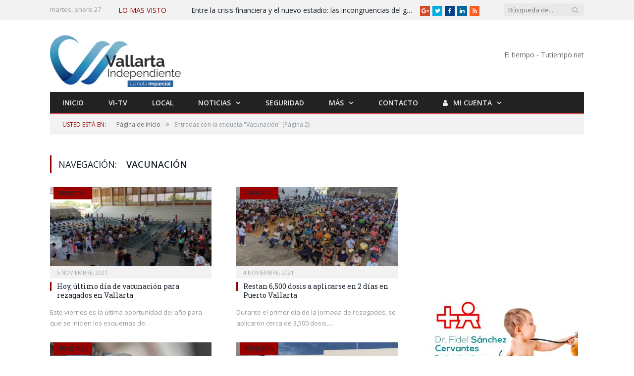

--- FILE ---
content_type: text/html; charset=UTF-8
request_url: https://vallartaindependiente.com/etiqueta/vacunacion/page/2/
body_size: 49968
content:
<!DOCTYPE html>

<!--[if IE 8]> <html class="ie ie8" lang="es" prefix="og: https://ogp.me/ns#"> <![endif]-->
<!--[if IE 9]> <html class="ie ie9" lang="es" prefix="og: https://ogp.me/ns#"> <![endif]-->
<!--[if gt IE 9]><!--> <html lang="es" prefix="og: https://ogp.me/ns#"> <!--<![endif]-->

<head>
<meta name="facebook-domain-verification" content="7gxx13975vmf16hlpa8r0yv9f09952" />

<meta charset="UTF-8" />
<title>Vacunación - Página 2 de 3 - Vallarta Independiente | Noticias de Puerto Vallarta</title>

 
<meta name="viewport" content="width=device-width, initial-scale=1" />
<meta http-equiv="X-UA-Compatible" content="IE=edge" />
<link rel="pingback" href="https://vallartaindependiente.com/xmlrpc.php" />
	
	<style>img:is([sizes="auto" i], [sizes^="auto," i]) { contain-intrinsic-size: 3000px 1500px }</style>
	
<!-- Search Engine Optimization by Rank Math PRO - https://rankmath.com/ -->
<meta name="description" content="Noticias de último momento de Puerto Vallarta y Bahía de Banderas. La nota imparcial con los temas más relevantes de las últimas horas."/>
<meta name="robots" content="follow, noindex"/>
<meta property="og:locale" content="es_MX" />
<meta property="og:type" content="article" />
<meta property="og:title" content="Vacunación - Página 2 de 3 - Vallarta Independiente | Noticias de Puerto Vallarta" />
<meta property="og:description" content="Noticias de último momento de Puerto Vallarta y Bahía de Banderas. La nota imparcial con los temas más relevantes de las últimas horas." />
<meta property="og:url" content="https://vallartaindependiente.com/etiqueta/vacunacion/page/2/" />
<meta property="og:site_name" content="Vallarta Independiente | Noticias de Puerto Vallarta" />
<meta property="article:publisher" content="https://www.facebook.com/VallartaIndep/" />
<meta property="fb:app_id" content="1165411511481960" />
<meta name="twitter:card" content="summary_large_image" />
<meta name="twitter:title" content="Vacunación - Página 2 de 3 - Vallarta Independiente | Noticias de Puerto Vallarta" />
<meta name="twitter:description" content="Noticias de último momento de Puerto Vallarta y Bahía de Banderas. La nota imparcial con los temas más relevantes de las últimas horas." />
<meta name="twitter:site" content="@GST_Medios" />
<meta name="twitter:label1" content="Entradas" />
<meta name="twitter:data1" content="57" />
<script type="application/ld+json" class="rank-math-schema-pro">{"@context":"https://schema.org","@graph":[{"@type":"Place","@id":"https://vallartaindependiente.com/#place","address":{"@type":"PostalAddress","streetAddress":"Av. Francisco Villa #880 A","addressLocality":"Puerto Vallarta","addressRegion":"Puerto Vallarta","postalCode":"48328","addressCountry":"M\u00e9xico"}},{"@type":"NewsMediaOrganization","@id":"https://vallartaindependiente.com/#organization","name":"Vallarta independiente","url":"https://vallartaindependiente.com","sameAs":["https://www.facebook.com/VallartaIndep/","https://twitter.com/GST_Medios","https://www.youtube.com/channel/UCgKjOxgEyGvUQ5d7I8ctc_Q"],"email":"info@gstmedios.com","address":{"@type":"PostalAddress","streetAddress":"Av. Francisco Villa #880 A","addressLocality":"Puerto Vallarta","addressRegion":"Puerto Vallarta","postalCode":"48328","addressCountry":"M\u00e9xico"},"description":"Fundado en abril de 2017, Vallarta Independiente se erige como un portal de periodismo de investigaci\u00f3n surgido ante la creciente demanda de informaci\u00f3n precisa, veraz e imparcial en los \u00e1mbitos pol\u00edtico y social de Puerto Vallarta y la regi\u00f3n de Bah\u00eda de Banderas.","location":{"@id":"https://vallartaindependiente.com/#place"}},{"@type":"WebSite","@id":"https://vallartaindependiente.com/#website","url":"https://vallartaindependiente.com","name":"Vallarta Independiente | Noticias de Puerto Vallarta","alternateName":"Vallarta Independiente","publisher":{"@id":"https://vallartaindependiente.com/#organization"},"inLanguage":"es"},{"@type":"BreadcrumbList","@id":"https://vallartaindependiente.com/etiqueta/vacunacion/page/2/#breadcrumb","itemListElement":[{"@type":"ListItem","position":"1","item":{"@id":"https://vallartaindependiente.com","name":"Inicio"}},{"@type":"ListItem","position":"2","item":{"@id":"https://vallartaindependiente.com/etiqueta/vacunacion/","name":"Vacunaci\u00f3n"}}]},{"@type":"CollectionPage","@id":"https://vallartaindependiente.com/etiqueta/vacunacion/page/2/#webpage","url":"https://vallartaindependiente.com/etiqueta/vacunacion/page/2/","name":"Vacunaci\u00f3n - P\u00e1gina 2 de 3 - Vallarta Independiente | Noticias de Puerto Vallarta","isPartOf":{"@id":"https://vallartaindependiente.com/#website"},"inLanguage":"es","breadcrumb":{"@id":"https://vallartaindependiente.com/etiqueta/vacunacion/page/2/#breadcrumb"}}]}</script>
<!-- /Rank Math WordPress SEO plugin -->

<link rel='dns-prefetch' href='//www.googletagmanager.com' />
<link rel='dns-prefetch' href='//fonts.googleapis.com' />
<link rel='dns-prefetch' href='//pagead2.googlesyndication.com' />
<link rel="alternate" type="application/rss+xml" title="Vallarta Independiente | Noticias de Puerto Vallarta &raquo; Feed" href="https://vallartaindependiente.com/feed/" />
<link rel="alternate" type="application/rss+xml" title="Vallarta Independiente | Noticias de Puerto Vallarta &raquo; RSS de los comentarios" href="https://vallartaindependiente.com/comments/feed/" />
<script type="text/javascript" id="wpp-js" src="https://vallartaindependiente.com/wp-content/plugins/wordpress-popular-posts/assets/js/wpp.min.js?ver=7.3.6" data-sampling="0" data-sampling-rate="100" data-api-url="https://vallartaindependiente.com/wp-json/wordpress-popular-posts" data-post-id="0" data-token="a8568d6663" data-lang="0" data-debug="0"></script>
<link rel="alternate" type="application/rss+xml" title="Vallarta Independiente | Noticias de Puerto Vallarta &raquo; Vacunación RSS de la etiqueta" href="https://vallartaindependiente.com/etiqueta/vacunacion/feed/" />
<script type="text/javascript">
/* <![CDATA[ */
window._wpemojiSettings = {"baseUrl":"https:\/\/s.w.org\/images\/core\/emoji\/16.0.1\/72x72\/","ext":".png","svgUrl":"https:\/\/s.w.org\/images\/core\/emoji\/16.0.1\/svg\/","svgExt":".svg","source":{"concatemoji":"https:\/\/vallartaindependiente.com\/wp-includes\/js\/wp-emoji-release.min.js?ver=6.8.3"}};
/*! This file is auto-generated */
!function(s,n){var o,i,e;function c(e){try{var t={supportTests:e,timestamp:(new Date).valueOf()};sessionStorage.setItem(o,JSON.stringify(t))}catch(e){}}function p(e,t,n){e.clearRect(0,0,e.canvas.width,e.canvas.height),e.fillText(t,0,0);var t=new Uint32Array(e.getImageData(0,0,e.canvas.width,e.canvas.height).data),a=(e.clearRect(0,0,e.canvas.width,e.canvas.height),e.fillText(n,0,0),new Uint32Array(e.getImageData(0,0,e.canvas.width,e.canvas.height).data));return t.every(function(e,t){return e===a[t]})}function u(e,t){e.clearRect(0,0,e.canvas.width,e.canvas.height),e.fillText(t,0,0);for(var n=e.getImageData(16,16,1,1),a=0;a<n.data.length;a++)if(0!==n.data[a])return!1;return!0}function f(e,t,n,a){switch(t){case"flag":return n(e,"\ud83c\udff3\ufe0f\u200d\u26a7\ufe0f","\ud83c\udff3\ufe0f\u200b\u26a7\ufe0f")?!1:!n(e,"\ud83c\udde8\ud83c\uddf6","\ud83c\udde8\u200b\ud83c\uddf6")&&!n(e,"\ud83c\udff4\udb40\udc67\udb40\udc62\udb40\udc65\udb40\udc6e\udb40\udc67\udb40\udc7f","\ud83c\udff4\u200b\udb40\udc67\u200b\udb40\udc62\u200b\udb40\udc65\u200b\udb40\udc6e\u200b\udb40\udc67\u200b\udb40\udc7f");case"emoji":return!a(e,"\ud83e\udedf")}return!1}function g(e,t,n,a){var r="undefined"!=typeof WorkerGlobalScope&&self instanceof WorkerGlobalScope?new OffscreenCanvas(300,150):s.createElement("canvas"),o=r.getContext("2d",{willReadFrequently:!0}),i=(o.textBaseline="top",o.font="600 32px Arial",{});return e.forEach(function(e){i[e]=t(o,e,n,a)}),i}function t(e){var t=s.createElement("script");t.src=e,t.defer=!0,s.head.appendChild(t)}"undefined"!=typeof Promise&&(o="wpEmojiSettingsSupports",i=["flag","emoji"],n.supports={everything:!0,everythingExceptFlag:!0},e=new Promise(function(e){s.addEventListener("DOMContentLoaded",e,{once:!0})}),new Promise(function(t){var n=function(){try{var e=JSON.parse(sessionStorage.getItem(o));if("object"==typeof e&&"number"==typeof e.timestamp&&(new Date).valueOf()<e.timestamp+604800&&"object"==typeof e.supportTests)return e.supportTests}catch(e){}return null}();if(!n){if("undefined"!=typeof Worker&&"undefined"!=typeof OffscreenCanvas&&"undefined"!=typeof URL&&URL.createObjectURL&&"undefined"!=typeof Blob)try{var e="postMessage("+g.toString()+"("+[JSON.stringify(i),f.toString(),p.toString(),u.toString()].join(",")+"));",a=new Blob([e],{type:"text/javascript"}),r=new Worker(URL.createObjectURL(a),{name:"wpTestEmojiSupports"});return void(r.onmessage=function(e){c(n=e.data),r.terminate(),t(n)})}catch(e){}c(n=g(i,f,p,u))}t(n)}).then(function(e){for(var t in e)n.supports[t]=e[t],n.supports.everything=n.supports.everything&&n.supports[t],"flag"!==t&&(n.supports.everythingExceptFlag=n.supports.everythingExceptFlag&&n.supports[t]);n.supports.everythingExceptFlag=n.supports.everythingExceptFlag&&!n.supports.flag,n.DOMReady=!1,n.readyCallback=function(){n.DOMReady=!0}}).then(function(){return e}).then(function(){var e;n.supports.everything||(n.readyCallback(),(e=n.source||{}).concatemoji?t(e.concatemoji):e.wpemoji&&e.twemoji&&(t(e.twemoji),t(e.wpemoji)))}))}((window,document),window._wpemojiSettings);
/* ]]> */
</script>

<style id='wp-emoji-styles-inline-css' type='text/css'>

	img.wp-smiley, img.emoji {
		display: inline !important;
		border: none !important;
		box-shadow: none !important;
		height: 1em !important;
		width: 1em !important;
		margin: 0 0.07em !important;
		vertical-align: -0.1em !important;
		background: none !important;
		padding: 0 !important;
	}
</style>
<link rel='stylesheet' id='wp-block-library-css' href='https://vallartaindependiente.com/wp-includes/css/dist/block-library/style.min.css?ver=6.8.3' type='text/css' media='all' />
<style id='classic-theme-styles-inline-css' type='text/css'>
/*! This file is auto-generated */
.wp-block-button__link{color:#fff;background-color:#32373c;border-radius:9999px;box-shadow:none;text-decoration:none;padding:calc(.667em + 2px) calc(1.333em + 2px);font-size:1.125em}.wp-block-file__button{background:#32373c;color:#fff;text-decoration:none}
</style>
<style id='pdfemb-pdf-embedder-viewer-style-inline-css' type='text/css'>
.wp-block-pdfemb-pdf-embedder-viewer{max-width:none}

</style>
<style id='global-styles-inline-css' type='text/css'>
:root{--wp--preset--aspect-ratio--square: 1;--wp--preset--aspect-ratio--4-3: 4/3;--wp--preset--aspect-ratio--3-4: 3/4;--wp--preset--aspect-ratio--3-2: 3/2;--wp--preset--aspect-ratio--2-3: 2/3;--wp--preset--aspect-ratio--16-9: 16/9;--wp--preset--aspect-ratio--9-16: 9/16;--wp--preset--color--black: #000000;--wp--preset--color--cyan-bluish-gray: #abb8c3;--wp--preset--color--white: #ffffff;--wp--preset--color--pale-pink: #f78da7;--wp--preset--color--vivid-red: #cf2e2e;--wp--preset--color--luminous-vivid-orange: #ff6900;--wp--preset--color--luminous-vivid-amber: #fcb900;--wp--preset--color--light-green-cyan: #7bdcb5;--wp--preset--color--vivid-green-cyan: #00d084;--wp--preset--color--pale-cyan-blue: #8ed1fc;--wp--preset--color--vivid-cyan-blue: #0693e3;--wp--preset--color--vivid-purple: #9b51e0;--wp--preset--gradient--vivid-cyan-blue-to-vivid-purple: linear-gradient(135deg,rgba(6,147,227,1) 0%,rgb(155,81,224) 100%);--wp--preset--gradient--light-green-cyan-to-vivid-green-cyan: linear-gradient(135deg,rgb(122,220,180) 0%,rgb(0,208,130) 100%);--wp--preset--gradient--luminous-vivid-amber-to-luminous-vivid-orange: linear-gradient(135deg,rgba(252,185,0,1) 0%,rgba(255,105,0,1) 100%);--wp--preset--gradient--luminous-vivid-orange-to-vivid-red: linear-gradient(135deg,rgba(255,105,0,1) 0%,rgb(207,46,46) 100%);--wp--preset--gradient--very-light-gray-to-cyan-bluish-gray: linear-gradient(135deg,rgb(238,238,238) 0%,rgb(169,184,195) 100%);--wp--preset--gradient--cool-to-warm-spectrum: linear-gradient(135deg,rgb(74,234,220) 0%,rgb(151,120,209) 20%,rgb(207,42,186) 40%,rgb(238,44,130) 60%,rgb(251,105,98) 80%,rgb(254,248,76) 100%);--wp--preset--gradient--blush-light-purple: linear-gradient(135deg,rgb(255,206,236) 0%,rgb(152,150,240) 100%);--wp--preset--gradient--blush-bordeaux: linear-gradient(135deg,rgb(254,205,165) 0%,rgb(254,45,45) 50%,rgb(107,0,62) 100%);--wp--preset--gradient--luminous-dusk: linear-gradient(135deg,rgb(255,203,112) 0%,rgb(199,81,192) 50%,rgb(65,88,208) 100%);--wp--preset--gradient--pale-ocean: linear-gradient(135deg,rgb(255,245,203) 0%,rgb(182,227,212) 50%,rgb(51,167,181) 100%);--wp--preset--gradient--electric-grass: linear-gradient(135deg,rgb(202,248,128) 0%,rgb(113,206,126) 100%);--wp--preset--gradient--midnight: linear-gradient(135deg,rgb(2,3,129) 0%,rgb(40,116,252) 100%);--wp--preset--font-size--small: 13px;--wp--preset--font-size--medium: 20px;--wp--preset--font-size--large: 36px;--wp--preset--font-size--x-large: 42px;--wp--preset--spacing--20: 0.44rem;--wp--preset--spacing--30: 0.67rem;--wp--preset--spacing--40: 1rem;--wp--preset--spacing--50: 1.5rem;--wp--preset--spacing--60: 2.25rem;--wp--preset--spacing--70: 3.38rem;--wp--preset--spacing--80: 5.06rem;--wp--preset--shadow--natural: 6px 6px 9px rgba(0, 0, 0, 0.2);--wp--preset--shadow--deep: 12px 12px 50px rgba(0, 0, 0, 0.4);--wp--preset--shadow--sharp: 6px 6px 0px rgba(0, 0, 0, 0.2);--wp--preset--shadow--outlined: 6px 6px 0px -3px rgba(255, 255, 255, 1), 6px 6px rgba(0, 0, 0, 1);--wp--preset--shadow--crisp: 6px 6px 0px rgba(0, 0, 0, 1);}:where(.is-layout-flex){gap: 0.5em;}:where(.is-layout-grid){gap: 0.5em;}body .is-layout-flex{display: flex;}.is-layout-flex{flex-wrap: wrap;align-items: center;}.is-layout-flex > :is(*, div){margin: 0;}body .is-layout-grid{display: grid;}.is-layout-grid > :is(*, div){margin: 0;}:where(.wp-block-columns.is-layout-flex){gap: 2em;}:where(.wp-block-columns.is-layout-grid){gap: 2em;}:where(.wp-block-post-template.is-layout-flex){gap: 1.25em;}:where(.wp-block-post-template.is-layout-grid){gap: 1.25em;}.has-black-color{color: var(--wp--preset--color--black) !important;}.has-cyan-bluish-gray-color{color: var(--wp--preset--color--cyan-bluish-gray) !important;}.has-white-color{color: var(--wp--preset--color--white) !important;}.has-pale-pink-color{color: var(--wp--preset--color--pale-pink) !important;}.has-vivid-red-color{color: var(--wp--preset--color--vivid-red) !important;}.has-luminous-vivid-orange-color{color: var(--wp--preset--color--luminous-vivid-orange) !important;}.has-luminous-vivid-amber-color{color: var(--wp--preset--color--luminous-vivid-amber) !important;}.has-light-green-cyan-color{color: var(--wp--preset--color--light-green-cyan) !important;}.has-vivid-green-cyan-color{color: var(--wp--preset--color--vivid-green-cyan) !important;}.has-pale-cyan-blue-color{color: var(--wp--preset--color--pale-cyan-blue) !important;}.has-vivid-cyan-blue-color{color: var(--wp--preset--color--vivid-cyan-blue) !important;}.has-vivid-purple-color{color: var(--wp--preset--color--vivid-purple) !important;}.has-black-background-color{background-color: var(--wp--preset--color--black) !important;}.has-cyan-bluish-gray-background-color{background-color: var(--wp--preset--color--cyan-bluish-gray) !important;}.has-white-background-color{background-color: var(--wp--preset--color--white) !important;}.has-pale-pink-background-color{background-color: var(--wp--preset--color--pale-pink) !important;}.has-vivid-red-background-color{background-color: var(--wp--preset--color--vivid-red) !important;}.has-luminous-vivid-orange-background-color{background-color: var(--wp--preset--color--luminous-vivid-orange) !important;}.has-luminous-vivid-amber-background-color{background-color: var(--wp--preset--color--luminous-vivid-amber) !important;}.has-light-green-cyan-background-color{background-color: var(--wp--preset--color--light-green-cyan) !important;}.has-vivid-green-cyan-background-color{background-color: var(--wp--preset--color--vivid-green-cyan) !important;}.has-pale-cyan-blue-background-color{background-color: var(--wp--preset--color--pale-cyan-blue) !important;}.has-vivid-cyan-blue-background-color{background-color: var(--wp--preset--color--vivid-cyan-blue) !important;}.has-vivid-purple-background-color{background-color: var(--wp--preset--color--vivid-purple) !important;}.has-black-border-color{border-color: var(--wp--preset--color--black) !important;}.has-cyan-bluish-gray-border-color{border-color: var(--wp--preset--color--cyan-bluish-gray) !important;}.has-white-border-color{border-color: var(--wp--preset--color--white) !important;}.has-pale-pink-border-color{border-color: var(--wp--preset--color--pale-pink) !important;}.has-vivid-red-border-color{border-color: var(--wp--preset--color--vivid-red) !important;}.has-luminous-vivid-orange-border-color{border-color: var(--wp--preset--color--luminous-vivid-orange) !important;}.has-luminous-vivid-amber-border-color{border-color: var(--wp--preset--color--luminous-vivid-amber) !important;}.has-light-green-cyan-border-color{border-color: var(--wp--preset--color--light-green-cyan) !important;}.has-vivid-green-cyan-border-color{border-color: var(--wp--preset--color--vivid-green-cyan) !important;}.has-pale-cyan-blue-border-color{border-color: var(--wp--preset--color--pale-cyan-blue) !important;}.has-vivid-cyan-blue-border-color{border-color: var(--wp--preset--color--vivid-cyan-blue) !important;}.has-vivid-purple-border-color{border-color: var(--wp--preset--color--vivid-purple) !important;}.has-vivid-cyan-blue-to-vivid-purple-gradient-background{background: var(--wp--preset--gradient--vivid-cyan-blue-to-vivid-purple) !important;}.has-light-green-cyan-to-vivid-green-cyan-gradient-background{background: var(--wp--preset--gradient--light-green-cyan-to-vivid-green-cyan) !important;}.has-luminous-vivid-amber-to-luminous-vivid-orange-gradient-background{background: var(--wp--preset--gradient--luminous-vivid-amber-to-luminous-vivid-orange) !important;}.has-luminous-vivid-orange-to-vivid-red-gradient-background{background: var(--wp--preset--gradient--luminous-vivid-orange-to-vivid-red) !important;}.has-very-light-gray-to-cyan-bluish-gray-gradient-background{background: var(--wp--preset--gradient--very-light-gray-to-cyan-bluish-gray) !important;}.has-cool-to-warm-spectrum-gradient-background{background: var(--wp--preset--gradient--cool-to-warm-spectrum) !important;}.has-blush-light-purple-gradient-background{background: var(--wp--preset--gradient--blush-light-purple) !important;}.has-blush-bordeaux-gradient-background{background: var(--wp--preset--gradient--blush-bordeaux) !important;}.has-luminous-dusk-gradient-background{background: var(--wp--preset--gradient--luminous-dusk) !important;}.has-pale-ocean-gradient-background{background: var(--wp--preset--gradient--pale-ocean) !important;}.has-electric-grass-gradient-background{background: var(--wp--preset--gradient--electric-grass) !important;}.has-midnight-gradient-background{background: var(--wp--preset--gradient--midnight) !important;}.has-small-font-size{font-size: var(--wp--preset--font-size--small) !important;}.has-medium-font-size{font-size: var(--wp--preset--font-size--medium) !important;}.has-large-font-size{font-size: var(--wp--preset--font-size--large) !important;}.has-x-large-font-size{font-size: var(--wp--preset--font-size--x-large) !important;}
:where(.wp-block-post-template.is-layout-flex){gap: 1.25em;}:where(.wp-block-post-template.is-layout-grid){gap: 1.25em;}
:where(.wp-block-columns.is-layout-flex){gap: 2em;}:where(.wp-block-columns.is-layout-grid){gap: 2em;}
:root :where(.wp-block-pullquote){font-size: 1.5em;line-height: 1.6;}
</style>
<link rel='stylesheet' id='cmplz-general-css' href='https://vallartaindependiente.com/wp-content/plugins/complianz-gdpr/assets/css/cookieblocker.min.css?ver=1764001644' type='text/css' media='all' />
<link rel='stylesheet' id='wordpress-popular-posts-css-css' href='https://vallartaindependiente.com/wp-content/plugins/wordpress-popular-posts/assets/css/wpp.css?ver=7.3.6' type='text/css' media='all' />
<link rel='stylesheet' id='smartmag-fonts-css' href='https://fonts.googleapis.com/css?family=Open+Sans%3A400%2C400Italic%2C600%2C700%7CRoboto+Slab&#038;subset' type='text/css' media='all' />
<link rel='stylesheet' id='smartmag-core-css' href='https://vallartaindependiente.com/wp-content/themes/smart-mag-child/style.css?ver=3.1.1' type='text/css' media='all' />
<link rel='stylesheet' id='smartmag-responsive-css' href='https://vallartaindependiente.com/wp-content/themes/smart-mag/css/responsive.css?ver=3.1.1' type='text/css' media='all' />
<link rel='stylesheet' id='smartmag-font-awesome-css' href='https://vallartaindependiente.com/wp-content/themes/smart-mag/css/fontawesome/css/font-awesome.min.css?ver=3.1.1' type='text/css' media='all' />
<style id='smartmag-font-awesome-inline-css' type='text/css'>
::selection { background: #990000; }

::-moz-selection { background: #990000; }

.top-bar, .post-content .modern-quote, .mobile-head { border-top-color: #990000; }

.main-color,
.trending-ticker .heading,
.nav-light .menu > li:hover > a,
.nav-light .menu > .current-menu-item > a,
.nav-light .menu > .current-menu-parent > a,
.nav-light .menu li li:hover,
.nav-light .menu li li.current-menu-item,
.nav-light .mega-menu .sub-nav li:hover,
.nav-light .menu .sub-nav li.current-menu-item,
.nav-light .menu li li:hover > a,
.nav-light .menu li li.current-menu-item > a,
.nav-light .mega-menu .sub-nav li:hover > a,
.nav-light .menu .sub-nav li.current-menu-item > a,
.nav-light-search .active .search-icon,
.nav-light-search .search-icon:hover,
.breadcrumbs .location,
.gallery-title,
.section-head.prominent,
.recentcomments .url,
.block.posts .fa-angle-right,
.news-focus .section-head,
.focus-grid .section-head,
.post-meta-b .posted-by a,
.post-content a,
.main-stars,
.main-stars span:before,
.related-posts .section-head,
.comments-list .bypostauthor .comment-author a,
.error-page .text-404,
a.bbp-author-name { color: #990000; }

.navigation .menu > li:hover > a,
.navigation .menu > .current-menu-item > a,
.navigation .menu > .current-menu-parent > a,
.navigation .menu > .current-menu-ancestor > a,
.block-head,
.tabbed .tabs-list .active a,
.comment-content .reply,
.sc-tabs .active a,
.nav-dark-b { border-bottom-color: #990000; }

.main-featured .cat,
.main-featured .pages .flex-active,
.main-pagination .current,
.main-pagination a:hover,
.block-head .heading,
.cat-title,
.post .read-more a,
.rate-number .progress,
.listing-meta .rate-number .progress,
.review-box .overall,
.review-box .bar,
.post-pagination > span,
.button,
.sc-button-default:hover,
.drop-caps { background: #990000; }

.nav-search .search-icon:hover,
.nav-search .active .search-icon { border-color: #990000; }

.modal-header .modal-title,
.highlights h2:before,
.post-header .post-title:before,
.review-box .heading,
.main-heading,
.page-title,
.entry-title,
div.bbp-template-notice,
div.indicator-hint,
div.bbp-template-notice.info,
.post-content .wpcf7-not-valid-tip { border-left-color: #990000; }

@media only screen and (max-width: 799px) { .navigation .mobile .fa { background: #990000; } }

.mobile-head { border-top-color: #990000; }

.navigation { background-color: #222222;; }

@media only screen and (max-width: 799px) { .navigation .menu > li:hover > a, .navigation .menu > .current-menu-item > a, 
.navigation .menu > .current-menu-parent > a { background-color: #222222;; } }

.navigation.sticky { background: rgb(34,34,34); background: rgba(34,34,34, 0.9);; }

.navigation .mega-menu, .navigation .menu ul { background-color: #222222;; }

@media only screen and (max-width: 799px) { .navigation .mega-menu.links > li:hover { background-color: #222222;; } }

.navigation .menu > li:hover, .navigation .menu li li:hover, .navigation .menu li li.current-menu-item,
.navigation .mega-menu .sub-nav li:hover, .navigation .menu .sub-nav li.current-menu-item { background-color: #990000;; }

@media only screen and (max-width: 799px) { .navigation .menu > li:hover > a, .navigation .menu > .current-menu-item > a, 
.navigation .menu > .current-menu-parent > a, .navigation .mega-menu.links > li:hover,
.navigation .menu > .current-menu-ancestor > a, .navigation .menu li.active { background-color: #990000;; } }

.navigation { border-color: #e54e53;; }

.navigation .menu > li li a, .navigation .mega-menu.links > li > a, .navigation .mega-menu.links > li li a,
.mega-menu .posts-list .content, .navigation .mega-menu .sub-nav li a { border-color: #606569;; }

@media only screen and (max-width: 799px) { .navigation .menu li a { border-color: #606569;; } }


.cat-15, 
.cat-title.cat-15,
.block-head.cat-text-15 .heading { 
	background: #d70060;
}

.block-head.cat-text-15 {
	border-color: #d70060;
}
				
.cat-text-15, .section-head.cat-text-15 { color: #d70060; }
				 

.navigation .menu > .menu-cat-15:hover > a, .navigation .menu > .menu-cat-15.current-menu-item > a, .navigation .menu > .menu-cat-15.current-menu-parent > a {
	border-bottom-color: #d70060;
}

body.boxed.category-15 { background: url(http://theme-sphere.com/smart-mag/wp-content/uploads/2013/07/9278066227_ae25452933_b1.jpg) no-repeat center center fixed; -webkit-background-size: cover; background-size: cover; }

.cat-14, 
.cat-title.cat-14,
.block-head.cat-text-14 .heading { 
	background: #d4301a;
}

.block-head.cat-text-14 {
	border-color: #d4301a;
}
				
.cat-text-14, .section-head.cat-text-14 { color: #d4301a; }
				 

.navigation .menu > .menu-cat-14:hover > a, .navigation .menu > .menu-cat-14.current-menu-item > a, .navigation .menu > .menu-cat-14.current-menu-parent > a {
	border-bottom-color: #d4301a;
}


.cat-19, 
.cat-title.cat-19,
.block-head.cat-text-19 .heading { 
	background: #32742c;
}

.block-head.cat-text-19 {
	border-color: #32742c;
}
				
.cat-text-19, .section-head.cat-text-19 { color: #32742c; }
				 

.navigation .menu > .menu-cat-19:hover > a, .navigation .menu > .menu-cat-19.current-menu-item > a, .navigation .menu > .menu-cat-19.current-menu-parent > a {
	border-bottom-color: #32742c;
}


.cat-16, 
.cat-title.cat-16,
.block-head.cat-text-16 .heading { 
	background: #32742c;
}

.block-head.cat-text-16 {
	border-color: #32742c;
}
				
.cat-text-16, .section-head.cat-text-16 { color: #32742c; }
				 

.navigation .menu > .menu-cat-16:hover > a, .navigation .menu > .menu-cat-16.current-menu-item > a, .navigation .menu > .menu-cat-16.current-menu-parent > a {
	border-bottom-color: #32742c;
}


.cat-17, 
.cat-title.cat-17,
.block-head.cat-text-17 .heading { 
	background: #e67e22;
}

.block-head.cat-text-17 {
	border-color: #e67e22;
}
				
.cat-text-17, .section-head.cat-text-17 { color: #e67e22; }
				 

.navigation .menu > .menu-cat-17:hover > a, .navigation .menu > .menu-cat-17.current-menu-item > a, .navigation .menu > .menu-cat-17.current-menu-parent > a {
	border-bottom-color: #e67e22;
}


.cat-27, 
.cat-title.cat-27,
.block-head.cat-text-27 .heading { 
	background: #2980b9;
}

.block-head.cat-text-27 {
	border-color: #2980b9;
}
				
.cat-text-27, .section-head.cat-text-27 { color: #2980b9; }
				 

.navigation .menu > .menu-cat-27:hover > a, .navigation .menu > .menu-cat-27.current-menu-item > a, .navigation .menu > .menu-cat-27.current-menu-parent > a {
	border-bottom-color: #2980b9;
}


.cat-18, 
.cat-title.cat-18,
.block-head.cat-text-18 .heading { 
	background: #3498db;
}

.block-head.cat-text-18 {
	border-color: #3498db;
}
				
.cat-text-18, .section-head.cat-text-18 { color: #3498db; }
				 

.navigation .menu > .menu-cat-18:hover > a, .navigation .menu > .menu-cat-18.current-menu-item > a, .navigation .menu > .menu-cat-18.current-menu-parent > a {
	border-bottom-color: #3498db;
}


.cat-3706, 
.cat-title.cat-3706,
.block-head.cat-text-3706 .heading { 
	background: #d70060;
}

.block-head.cat-text-3706 {
	border-color: #d70060;
}
				
.cat-text-3706, .section-head.cat-text-3706 { color: #d70060; }
				 

.navigation .menu > .menu-cat-3706:hover > a, .navigation .menu > .menu-cat-3706.current-menu-item > a, .navigation .menu > .menu-cat-3706.current-menu-parent > a {
	border-bottom-color: #d70060;
}

body.boxed.category-3706 { background: url(http://theme-sphere.com/smart-mag/wp-content/uploads/2013/07/9278066227_ae25452933_b1.jpg) no-repeat center center fixed; -webkit-background-size: cover; background-size: cover; }

.cat-3715, 
.cat-title.cat-3715,
.block-head.cat-text-3715 .heading { 
	background: #d4301a;
}

.block-head.cat-text-3715 {
	border-color: #d4301a;
}
				
.cat-text-3715, .section-head.cat-text-3715 { color: #d4301a; }
				 

.navigation .menu > .menu-cat-3715:hover > a, .navigation .menu > .menu-cat-3715.current-menu-item > a, .navigation .menu > .menu-cat-3715.current-menu-parent > a {
	border-bottom-color: #d4301a;
}


.cat-3719, 
.cat-title.cat-3719,
.block-head.cat-text-3719 .heading { 
	background: #32742c;
}

.block-head.cat-text-3719 {
	border-color: #32742c;
}
				
.cat-text-3719, .section-head.cat-text-3719 { color: #32742c; }
				 

.navigation .menu > .menu-cat-3719:hover > a, .navigation .menu > .menu-cat-3719.current-menu-item > a, .navigation .menu > .menu-cat-3719.current-menu-parent > a {
	border-bottom-color: #32742c;
}


.cat-3707, 
.cat-title.cat-3707,
.block-head.cat-text-3707 .heading { 
	background: #32742c;
}

.block-head.cat-text-3707 {
	border-color: #32742c;
}
				
.cat-text-3707, .section-head.cat-text-3707 { color: #32742c; }
				 

.navigation .menu > .menu-cat-3707:hover > a, .navigation .menu > .menu-cat-3707.current-menu-item > a, .navigation .menu > .menu-cat-3707.current-menu-parent > a {
	border-bottom-color: #32742c;
}


.cat-3716, 
.cat-title.cat-3716,
.block-head.cat-text-3716 .heading { 
	background: #e67e22;
}

.block-head.cat-text-3716 {
	border-color: #e67e22;
}
				
.cat-text-3716, .section-head.cat-text-3716 { color: #e67e22; }
				 

.navigation .menu > .menu-cat-3716:hover > a, .navigation .menu > .menu-cat-3716.current-menu-item > a, .navigation .menu > .menu-cat-3716.current-menu-parent > a {
	border-bottom-color: #e67e22;
}


.cat-3717, 
.cat-title.cat-3717,
.block-head.cat-text-3717 .heading { 
	background: #2980b9;
}

.block-head.cat-text-3717 {
	border-color: #2980b9;
}
				
.cat-text-3717, .section-head.cat-text-3717 { color: #2980b9; }
				 

.navigation .menu > .menu-cat-3717:hover > a, .navigation .menu > .menu-cat-3717.current-menu-item > a, .navigation .menu > .menu-cat-3717.current-menu-parent > a {
	border-bottom-color: #2980b9;
}


.cat-3708, 
.cat-title.cat-3708,
.block-head.cat-text-3708 .heading { 
	background: #3498db;
}

.block-head.cat-text-3708 {
	border-color: #3498db;
}
				
.cat-text-3708, .section-head.cat-text-3708 { color: #3498db; }
				 

.navigation .menu > .menu-cat-3708:hover > a, .navigation .menu > .menu-cat-3708.current-menu-item > a, .navigation .menu > .menu-cat-3708.current-menu-parent > a {
	border-bottom-color: #3498db;
}


body.boxed {

background-repeat: no-repeat;
background-attachment: fixed;
background-position: center center;
-webkit-background-size: cover; -moz-background-size: cover;-o-background-size: cover; 
background-size: cover;

}

.mobile-menu-container.off-canvas{
  background-color:#19232D;
}

.post-header .post-title{
  font-size:26px;
}
.post-header .post-title:before{
  min-height:24px;
  height:88%;
}

.home .section-head{
  background-color:#990000;
 color:#fff;
}

.home .section-head h3.heading{
 color:#fff;
}

[class^="um-col"]{
  float:none !important;
}
.um-button{
    box-sizing: border-box !important;
    -moz-box-sizing: border-box !important;
}
.um .picker__table td,
.um .picker__table th{
  background-color:#3BA1DA !important;
 border-width:0px;
}


#geodir_claim_form div.row{
  margin-left:0px;
 margin-right:0px;
}

#gd-basic-modal-content4{
  width: auto;
}

.highlights-box.three-col .column.one-third{
  min-height:220px;
}
.um-form .um-field p{
   margin:0px;
}

.gd-search-input-wrapper.gd-search-field-near{
  display:none;
}

.top-bar{
  border-width:0px;
}

.main > .row{
  overflow:inherit;
}
.owl-nav > .owl-prev,
.owl-nav > .owl-next{
 cursor:pointer;
}
.navigation .menu > li > a{
font-weight: 600 
}
</style>
<link rel='stylesheet' id='__EPYT__style-css' href='https://vallartaindependiente.com/wp-content/plugins/youtube-embed-plus/styles/ytprefs.min.css?ver=14.2.3.2' type='text/css' media='all' />
<style id='__EPYT__style-inline-css' type='text/css'>

                .epyt-gallery-thumb {
                        width: 33.333%;
                }
                
</style>
<script type="text/javascript" src="https://vallartaindependiente.com/wp-includes/js/jquery/jquery.min.js?ver=3.7.1" id="jquery-core-js"></script>
<script type="text/javascript" src="https://vallartaindependiente.com/wp-includes/js/jquery/jquery-migrate.min.js?ver=3.4.1" id="jquery-migrate-js"></script>
<script type="text/javascript" id="pushengage-sdk-init-js-after">
/* <![CDATA[ */
(function(w, d) {
				w.PushEngage = w.PushEngage || [];
				w._peq = w._peq || [];
				PushEngage.push(['init', {
					appId: '26406987-f5cd-419e-9635-b7f9109b'
				}]);
				var e = d.createElement('script');
				e.src = 'https://clientcdn.pushengage.com/sdks/pushengage-web-sdk.js';
				e.async = true;
				e.type = 'text/javascript';
				d.head.appendChild(e);
			  })(window, document);
/* ]]> */
</script>

<!-- Google tag (gtag.js) snippet added by Site Kit -->
<!-- Fragmento de código de Google Analytics añadido por Site Kit -->
<script type="text/javascript" src="https://www.googletagmanager.com/gtag/js?id=GT-M63LRF6" id="google_gtagjs-js" async></script>
<script type="text/javascript" id="google_gtagjs-js-after">
/* <![CDATA[ */
window.dataLayer = window.dataLayer || [];function gtag(){dataLayer.push(arguments);}
gtag("set","linker",{"domains":["vallartaindependiente.com"]});
gtag("js", new Date());
gtag("set", "developer_id.dZTNiMT", true);
gtag("config", "GT-M63LRF6");
/* ]]> */
</script>
<script type="text/javascript" id="__ytprefs__-js-extra">
/* <![CDATA[ */
var _EPYT_ = {"ajaxurl":"https:\/\/vallartaindependiente.com\/wp-admin\/admin-ajax.php","security":"9a9d07aa13","gallery_scrolloffset":"20","eppathtoscripts":"https:\/\/vallartaindependiente.com\/wp-content\/plugins\/youtube-embed-plus\/scripts\/","eppath":"https:\/\/vallartaindependiente.com\/wp-content\/plugins\/youtube-embed-plus\/","epresponsiveselector":"[\"iframe.__youtube_prefs__\",\"iframe[src*='youtube.com']\",\"iframe[src*='youtube-nocookie.com']\",\"iframe[data-ep-src*='youtube.com']\",\"iframe[data-ep-src*='youtube-nocookie.com']\",\"iframe[data-ep-gallerysrc*='youtube.com']\"]","epdovol":"1","version":"14.2.3.2","evselector":"iframe.__youtube_prefs__[src], iframe[src*=\"youtube.com\/embed\/\"], iframe[src*=\"youtube-nocookie.com\/embed\/\"]","ajax_compat":"","maxres_facade":"eager","ytapi_load":"light","pause_others":"","stopMobileBuffer":"1","facade_mode":"","not_live_on_channel":""};
/* ]]> */
</script>
<script type="text/javascript" src="https://vallartaindependiente.com/wp-content/plugins/youtube-embed-plus/scripts/ytprefs.min.js?ver=14.2.3.2" id="__ytprefs__-js"></script>
<link rel="https://api.w.org/" href="https://vallartaindependiente.com/wp-json/" /><link rel="alternate" title="JSON" type="application/json" href="https://vallartaindependiente.com/wp-json/wp/v2/tags/4085" /><link rel="EditURI" type="application/rsd+xml" title="RSD" href="https://vallartaindependiente.com/xmlrpc.php?rsd" />
<meta name="generator" content="WordPress 6.8.3" />
<meta name="generator" content="Site Kit by Google 1.166.0" />            <style id="wpp-loading-animation-styles">@-webkit-keyframes bgslide{from{background-position-x:0}to{background-position-x:-200%}}@keyframes bgslide{from{background-position-x:0}to{background-position-x:-200%}}.wpp-widget-block-placeholder,.wpp-shortcode-placeholder{margin:0 auto;width:60px;height:3px;background:#dd3737;background:linear-gradient(90deg,#dd3737 0%,#571313 10%,#dd3737 100%);background-size:200% auto;border-radius:3px;-webkit-animation:bgslide 1s infinite linear;animation:bgslide 1s infinite linear}</style>
            <meta name="theme-color" content="#4682B4"/>
<!-- Metaetiquetas de Google AdSense añadidas por Site Kit -->
<meta name="google-adsense-platform-account" content="ca-host-pub-2644536267352236">
<meta name="google-adsense-platform-domain" content="sitekit.withgoogle.com">
<!-- Acabar con las metaetiquetas de Google AdSense añadidas por Site Kit -->

<!-- Fragmento de código de Google Adsense añadido por Site Kit -->
<script type="text/javascript" async="async" src="https://pagead2.googlesyndication.com/pagead/js/adsbygoogle.js?client=ca-pub-9309651612334237&amp;host=ca-host-pub-2644536267352236" crossorigin="anonymous"></script>

<!-- Final del fragmento de código de Google Adsense añadido por Site Kit -->
<link rel="icon" href="https://vallartaindependiente.com/wp-content/uploads/2025/06/cropped-favicon-96x96-1-32x32.png" sizes="32x32" />
<link rel="icon" href="https://vallartaindependiente.com/wp-content/uploads/2025/06/cropped-favicon-96x96-1-192x192.png" sizes="192x192" />
<link rel="apple-touch-icon" href="https://vallartaindependiente.com/wp-content/uploads/2025/06/cropped-favicon-96x96-1-180x180.png" />
<meta name="msapplication-TileImage" content="https://vallartaindependiente.com/wp-content/uploads/2025/06/cropped-favicon-96x96-1-270x270.png" />
<!-- Global site tag (gtag.js) - Google Analytics -->
<script async src="https://www.googletagmanager.com/gtag/js?id=UA-58285520-16"></script>
<script>
  window.dataLayer = window.dataLayer || [];
  function gtag(){dataLayer.push(arguments);}
  gtag('js', new Date());

  gtag('config', 'UA-58285520-16');
</script>

<!-- Global adds-->
<script async src="//pagead2.googlesyndication.com/pagead/js/adsbygoogle.js"></script>
<script>  
     document.addEventListener("DOMContentLoaded", function(event) { 
 console.log("Dom Content Loaded");
});
		(adsbygoogle = window.adsbygoogle || []).push({
			google_ad_client: "ca-pub-9309651612334237",    
			enable_page_level_ads: true  
		});
</script>

<!-- Facebook Pixel Code -->
<script>
  !function(f,b,e,v,n,t,s)
  {if(f.fbq)return;n=f.fbq=function(){n.callMethod?
  n.callMethod.apply(n,arguments):n.queue.push(arguments)};
  if(!f._fbq)f._fbq=n;n.push=n;n.loaded=!0;n.version='2.0';
  n.queue=[];t=b.createElement(e);t.async=!0;
  t.src=v;s=b.getElementsByTagName(e)[0];
  s.parentNode.insertBefore(t,s)}(window, document,'script',
  'https://connect.facebook.net/en_US/fbevents.js');
  fbq('init', '1865628567061504');
  fbq('track', 'PageView');
</script>
<noscript><img height="1" width="1" style="display:none"
  src="https://www.facebook.com/tr?id=1865628567061504&ev=PageView&noscript=1"
/></noscript>
<!-- End Facebook Pixel Code -->
		<style type="text/css" id="wp-custom-css">
			.pushengage-opt-in__bell {
	bottom:100px !important;
}

*{
	-webkit-user-select: none; /* Safari */        
-moz-user-select: none; /* Firefox */
-ms-user-select: none; /* IE10+/Edge */
user-select: none; /* Standard */
}
.flex-direction-nav a.flex-prev,
.flex-direction-nav a.flex-next {
		
    color: red !important;
    font-size: 0 !important;
    line-height: 0 !important;
}
.lower-foot .textwidget {
    float: none;
		text-align:center;
}

aside .um-field-checkbox-option{
    margin-top: -45px;
}

.title {
    width: auto;
    padding-top: 10px;
    display: inline-block;
}

.um-21051 .um-field-checkbox{
margin:10px !important;
top: inherit;
}

.geodir_list_heading h1, .geodir_list_heading h2, .geodir_list_heading h3, .geodir_list_heading h4, .geodir_list_heading h5{
width:100%;
}

aside #popular_post_view-2 .geodir-entry-meta .geodir-addinfo{
	width:100%;
}

aside #popular_post_view-2 .geodir-entry-meta .geodir-rating {
	margin-top:10px;
}

aside #popular_post_view-2 .geodir-entry-meta .geodir-pcomments {
	width:30% !important;
	display:inline-block;
	margin-left:15px;
}

aside #popular_post_view-2 .geodir-entry-meta .geodir-addtofav {
	width:30% !important;
	display:inline-block;
}

aside #popular_post_view-2 .geodir-content  {
width:60%;
}

.col-md-4{
	width:33%;
	padding-right:5px !important; 
	padding-left:5px !important;
}
.panel-group .panel+.panel {
    margin-top: 5px;
}

.panel-group .panel {
    margin-bottom: 0;
    border-radius: 4px;
}

.panel-primary {
    border-color: #337ab7 !important;
}

.panel {
    margin-bottom: 20px;
    background-color: #fff;
    border: 1px solid transparent;
    border-radius: 4px;
    -webkit-box-shadow: 0 1px 1px rgba(0,0,0,.05);
    box-shadow: 0 1px 1px rgba(0,0,0,.05);
}

.panel-primary>.panel-heading {
    color: #fff;
    background-color: #337ab7;
    border-color: #337ab7;
	  font-weight: 800;
		font-size:18px;
}

.panel-primary>.panel-heading a{
    color: #fff;
    text-decoration:none;
		font-size:18px;
}

.panel-group .panel-heading {
    border-bottom: 0;
}

.panel-heading {
    padding: 10px 15px;
    border-bottom: 1px solid transparent;
    border-top-left-radius: 3px;
    border-top-right-radius: 3px;
}

.panel-body {
    padding: 15px;
}

.panel-body ul {
margin-left:0;
}

.panel-body .geodir-entry-meta .geodir-rating,
.panel-body .geodir-entry-meta .geodir-addinfo,
.panel-body .geodir-entry-content .excerpt-read-more,
.panel-body .geodir_list_heading,.panel .load_more_jobs,.adverts-search .advert-input  #location,.panel .meta .date, .panel .company, .adverts-pagination, .panel .job_listing .location{
	display:none !important;
}

.panel-body .geodir-post-img  {
width:40% !important;
}

.panel .geodir-content a{
	font-size:13px;
}

.panel .advert-post-title, .panel .advert-published {
	font-size:12px;
}

.panel .advert-price{
	border:none;
	margin-top:-10px;
}

.panel .meta{
	width:90% !important;
	margin-left:-200px !important;
}

.block-button{
    text-align: center;
    font-weight: 900;
    font-size: 25px;
		width:calc(100% - 80px);
}

.button-content{
	width:100%;

	padding-right:20px;
}

.center{
	text-align:center;
}

.panel-body .adverts-bg-hover .advert-item-col-1:hover{
	background:white !important;
}

.panel-body .advert-date, .panel-body .advert-location{
	display:none !important;
} 

.panel .advert-item{
	margin-bottom:11px;
	margin-top:-10px;
	height:116px !important;
}

.panel .advert-post-title{
	margin-left:140px !important;
}

.panel .advert-price {
	margin-right:30px !important;
}

.panel .advert-post-title span{
	font-weight:600 !important;
	color:black !important;
}
.panel .advert-img{
	width:38% !important;
	height:70px !important;
	border:1px solid #ccc;
	background:white !important;
	margin-top:-40px !important;
	padding:5px;
}

.panel .advert-img img{
	width:100% !important;
	height:100% !important;
}

.panel .advert-item-col-1{
	border-style:dashed;
}

.panel h4{
	margin-bottom:-40px;
	margin-top:-15px;
	text-align:center;
}

.panel h4 a:hover{
	color:#337ab7;
	text-decoration:none;
}

.job-manager-form a{
	color:white;
	border:1px solid #990000;
}

.job-manager-form a:hover{
	background:white;
	color:#990000;
}


.panel .position,.panel .location{
	width:50% !important;
	float:left !important;
}

.panel .position{
	 padding: 0 0 0 1em !important;
}

.panel .job_listings{
	border-top:none;
	margin-bottom:30px;
	margin-top:-10px;
}

.panel .job_listings img{
  width: 40% !important;
	height:70px !important;
	position:relative !important;
	float: left!important;
	margin-left:-20px;padding:3px;
	border:1px solid #ccc !important;
	padding:5px;
}

.panel .job_listings li{
	padding-top:2px !important;
	padding-bottom:3px !important;
	border-bottom-style:dashed !important;
}

.panel .job_listings+h4{
	margin-top:-19px !important;
}

.panel .job_listings li a:hover{
	background:white !important;
}

.panel .adverts-list{
margin-bottom:12px;	
}

.um-misc-ul{
	text-align:center;
	border-bottom: 3px solid #ededee;
}

.geodir-popular-cat-list {
	margin-top:20px;
}

.um-misc-ul li{
	margin-bottom:10px;
	border:none;
}

.um-misc-ul a, .geodir-popular-cat-list a{
	background:#990000;
	border:1px solid #990000;
	padding:10px;
	color:white;
	margin-top:10px;
	text-decoration:none;
	border-radius:4px;
}

.um-misc-ul a:hover, .geodir-popular-cat-list a:hover{
	background:white;
	color: #990000;
}

.classified .post-meta {
    display: none;
}


.widget li:first-child {
    padding-top: 6px;
}

.adverts-search-form input{
	background:white;
	padding:10px !important;
}

.adverts-search{
 margin-bottom:-43px !important;
	overflow:inherit !important;
}
.adverts-flexbox-wrap{
	margin-top: -25px;
}

.adverts-flexbox-columns-4  {
	width:30% !important;
	font-size:12px;
	min-height:100px;
	padding:10px !important;
	border:1px solid #990000 !important;
}

.adverts-flexbox-columns-4  span[class^="adverts-icon-"]{
	margin-top:20px;
	width:100%;
	display:block;
	text-align:center;
}

.adverts-flexbox-columns-4  span[class^="adverts-icon-"]::before{
font-size:50px;
color:#DF3539;
}

.adverts-flexbox-wrap a{
 color:black;
}

.adverts-flexbox-wrap{
 text-align:center !important;
}

.adverts-flexbox-columns-4 .adverts-flexbox-list{
	text-align:center;
	border-top:2px solid #888;
	color:#DF3539 !important;
}

.adverts-flexbox-columns-4 .adverts-flexbox-list a{
	color:#990000 !important;
	font-weight:bold;
}

.adverts-flexbox-columns-4  em{
 display:none;
}

.type-advert .adverts-single-author {
    display: none;
}

.adverts-widget-grid-link {
    font-weight: bold;
	   font-size: 20px;
}

.adverts-widget-grid-link::before{
  color: #c14440;
  font-size: 35px;
	opacity: 1 !important;;
   text-shadow: 1px 1px 1px rgba(0,0,0,0.5);
}

.adverts-multi-level-0 .adverts-widget-grid-link::before {
    color: #990000;
    font-size: 16px;
}

.adverts-multi-level-0 .adverts-widget-grid-link{
    font-size: 13px;
}

.adverts-grid > .adverts-grid-row {
    background: #fafafa;
    border:1px solid #990000 !important;
}

#popular_post_category-2 .geodir-pcat-show{
	margin-right: 0.5%;
}

.category_content{
	float:left;	
	width:18%;
	min-height:120px;
	border:1px solid #990000;
	margin:5px;
	padding:10px;
	background:#fafafa;
}

.category_content .category_Name{
	text-align:center;
}

.category_content a{
	color:#f08d3c;
	font-size:14px;
	font-weight:600;
}

.category_content a:hover{
	text-decoration:none;
	color:#888;
}

.category_content .cat_icon {
	color:#990000;
	font-size:30px;
	margin:auto;
	text-shadow: 0 0 1px rgba(0,0,0,0.5);
}

.category_content .cat_icon i {
	margin-left:calc(50% - 15px);
}

.count_cat{
	color:#888;
	font-size:14px;
}

.fixed-category{
clear:both;
	margin-bottom:50px;
}

.job_listing .posted-by{
display:none;
}

.title-cat{
	margin-bottom:5px
}

.title-cat + a {
	margin-left: 10px;
}

.title-cat a,
[id^="post"] .heading a,
[class*="cat-text"] a{
	color: white !important;
  background: #990000;
  padding: 3px;
	padding-left:10px;
	padding-right:10px;
	font-weight:bold;
	display:block;
}
[title="Total de vistas"]{
	opacity:0;
}
.flex-direction-nav li .flex-prev {
    left: 28px;
}

.flex-direction-nav li .flex-next {
    right: 28px;
}

.post-list-custom .content{
	overflow:visible;
}

.post-list-custom time{ 
	float: right !important;
}

.post-list-custom .content a {
	margin-top:-40px;
	padding:10px;
}

.post-list-custom{
	padding: 10px 0 0 0 !important;
}

.main-featured .slides{
	min-height:400px;
}

.flexslider{
	height:400px
}

.flexslider li{
	height:400px;
}

.flexslider li img{
	height:400px !important;
}

@media screen and (max-width: 971px) {
	.col-md-4{
		width:100%;
	}
	
	.panel-body{
	display:none;
	}
}

@media screen and (max-width: 799px) {
	.top-bar-content,.excerpt p,.posts-list a{
		font-size:18px !important;
	} 
	.top-bar-content .heading,.post-title a{
			font-size:22px;
	}
	.block a{
		font-size:18px !important;
	}
}

@media only screen and (max-width: 767px)
{
	.highlights-box.three-col article,.block {
			width: 100%;
	}
}
@media screen and (max-width: 415px){
	.flexslider li img {
    height: auto !important;
	}
	
	.flexslider {
    height: 300px;
	}
}

.logo-image{
	width:270px;
}

.gst-top-home{
	background-image: url(https://vallartaindependiente.com/wp-content/uploads/2018/06/GST-BANNER.png);
	height: 250px;
	background-repeat: no-repeat;;
  background-position: center center;
	background-size: cover;
}
.gst-top-home a{
	display: block;
	padding:0px;
	height: 100%;
}
.post-content ul{
	margin-left:0px;
}

.btn-futbol{
  padding: 10px;
  color: #5e91bc;
  background: white;
  border: 1px solid #365287;
  text-decoration: none;
	position:fixed;
	top:80px;
	right:10px;
	transition: all 0.5s ease;
}

.btn-futbol:hover{
  background: #5e91bc;
  color: white;
	text-decoration: none;
}

.sp-table-caption{
	background-color:#990000 !important;
	color: #FFF !important;
}

.cvct-wrapper {
    text-align: center;
}
#covid-stats {
    display: flow-root;
}

#coronatracker-card h2
{
	background-color:transparent !important;
}

.audio-post{
	width:100%;
}

.main-featured .row, .main-featured .row .title-cat,.main-featured .slider  {
    opacity: 1!important;
}

.post-content p, .post-content > ul, .post-content > div, .post-content > dl, .post-content blockquote, .post-content ol {
    font-size: 16px !important;
}

#disqus_thread iframe:not([src^="https://"]) {
    display: none;
}

.epyt-gallery-list {
    display: none;
}

 iframe[src=^"https://www.youtube.com/embed"] {
	width:100% !important; 
}

img[src="https://vallartaindependiente.com/wp-content/uploads/2022/05/27cc59ae-39ac-45e9-8a72-663ceebe0c77-300x300.jpeg"]{
width:200px;
}
.sidebar  .popular-posts h2{
    font-family: "Open Sans", Arial, sans-serif;
    font-size: 13px;
    text-transform: uppercase;
    background: #19232d;
    color: #efefef;
    padding: 0 14px;
    line-height: 34px;
    margin-bottom: 35px;
		border-bottom: 2px solid #990000;
	padding:5px 18px
}

footer .popular-posts h2
{
	border-bottom: 1px solid rgba(255, 255, 255, 0.08) !important;
	color: #ddd;
	font-family: Lato, sans-serif;
	font-weight: 600;
	letter-spacing: 0.015em;
	font-size: 14px;
	text-transform: uppercase;
  margin-bottom: 28px;
	margin-top:8px
}

.highlights-box.three-col .column.one-third {
    min-height: 260px;
}

aside.sidebar ul li{
	text-align:center;
}		</style>
		
<link rel="apple-touch-icon" sizes="180x180" href="https://vallartaindependiente.com/wp-content/themes/smart-mag-child/fav/apple-touch-icon.png">
<link rel="icon" type="image/png" sizes="32x32" href="https://vallartaindependiente.com/wp-content/themes/smart-mag-child/fav/favicon-32x32.png">
<link rel="icon" type="image/png" sizes="16x16" href="https://vallartaindependiente.com/wp-content/themes/smart-mag-child/fav/favicon-16x16.png">
<link rel="manifest" href="https://vallartaindependiente.com/wp-content/themes/smart-mag-child/fav/site.webmanifest">
<link rel="mask-icon" href="https://vallartaindependiente.com/wp-content/themes/smart-mag-child/fav/safari-pinned-tab.svg" color="#0086ba">
<meta name="msapplication-TileColor" content="#2d89ef">
<meta name="theme-color" content="#ffffff">
<!--[if lt IE 9]>
<script src="https://vallartaindependiente.com/wp-content/themes/smart-mag/js/html5.js" type="text/javascript"></script>
<![endif]-->


<script>
//document.querySelector('head').innerHTML += '<style class="bunyad-img-effects-css">.main img, .main-footer img { opacity: 0; }</style>';
</script>
	

</head>


<body class="archive paged tag tag-vacunacion tag-4085 paged-2 tag-paged-2 wp-theme-smart-mag wp-child-theme-smart-mag-child page-builder right-sidebar full img-effects has-nav-dark has-head-default">

<div class="main-wrap">

	
	
	<div class="top-bar">

		<div class="wrap">
			<section class="top-bar-content cf">
			
								
				<span class="date">
					martes, enero 27				</span>
				
							
								<div class="trending-ticker">
					<span class="heading">Lo mas visto </span>

					<ul>
												
												
							<li><a href="https://vallartaindependiente.com/2026/01/27/entre-la-crisis-financiera-y-el-nuevo-estadio-las-incongruencias-del-gobierno-de-nayarit/" title="Entre la crisis financiera y el nuevo estadio: las incongruencias del gobierno de Nayarit">Entre la crisis financiera y el nuevo estadio: las incongruencias del gobierno de Nayarit</a></li>
						
												
							<li><a href="https://vallartaindependiente.com/2026/01/27/imss-impulsa-programas-deportivos-rumbo-al-mundial-2026-mientras-persiste-el-desabasto-de-medicamentos/" title="IMSS impulsa programas deportivos rumbo al Mundial 2026 mientras persiste el desabasto de medicamentos">IMSS impulsa programas deportivos rumbo al Mundial 2026 mientras persiste el desabasto de medicamentos</a></li>
						
												
							<li><a href="https://vallartaindependiente.com/2026/01/27/red-ambiental-aumenta-al-30-la-reduccion-en-la-recoleccion-de-basura-en-puerto-vallarta/" title="Red Ambiental aumenta al 30% la reducción en la recolección de basura en Puerto Vallarta">Red Ambiental aumenta al 30% la reducción en la recolección de basura en Puerto Vallarta</a></li>
						
												
							<li><a href="https://vallartaindependiente.com/2026/01/27/sheinbaum-respalda-version-de-entrega-voluntaria-de-ryan-wedding/" title="Sheinbaum respalda versión de entrega voluntaria de Ryan Wedding">Sheinbaum respalda versión de entrega voluntaria de Ryan Wedding</a></li>
						
												
							<li><a href="https://vallartaindependiente.com/2026/01/27/presumen-reduccion-salarial-y-eliminacion-de-privilegios-en-la-scjn/" title="Presumen reducción salarial y eliminación de privilegios en la SCJN">Presumen reducción salarial y eliminación de privilegios en la SCJN</a></li>
						
												
							<li><a href="https://vallartaindependiente.com/2026/01/27/se-hacen-visibles-los-efectos-de-la-suspension-parcial-del-servicio-de-recoleccion-de-basura-en-puerto-vallarta/" title="Se hacen visibles los efectos de la suspensión parcial del servicio de recolección de basura en Puerto Vallarta">Se hacen visibles los efectos de la suspensión parcial del servicio de recolección de basura en Puerto Vallarta</a></li>
						
												
							<li><a href="https://vallartaindependiente.com/2026/01/27/mexico-detiene-envio-de-petroleo-a-cuba/" title="México detiene envío de petróleo a Cuba">México detiene envío de petróleo a Cuba</a></li>
						
												
							<li><a href="https://vallartaindependiente.com/2026/01/26/el-dilema-con-army-que-es-realmente-importante-para-el-pais/" title="El dilema con Army: ¿qué es realmente importante para el país?">El dilema con Army: ¿qué es realmente importante para el país?</a></li>
						
												
											</ul>
				</div>
				
									
					
		<div class="search">
			<form role="search" action="https://vallartaindependiente.com/" method="get">
				<input type="text" name="s" class="query live-search-query" value="" placeholder="Búsqueda de..."/>
				<button class="search-button" type="submit"><i class="fa fa-search"></i></button>
			</form>
		</div> <!-- .search -->					
				
				<div class="textwidget custom-html-widget"><ul class="social-icons cf">
						
						<li><a href="https://plus.google.com/+VallartaIndependiente" class="icon fa fa-google-plus" title="Google +"><span class="visuallyhidden">Google +</span></a></li>
						<li><a href="https://twitter.com/VallartaIndep" class="icon fa fa-twitter" title="Twitter"><span class="visuallyhidden">Twitter</span></a></li>
						<li><a href="https://www.facebook.com/VallartaIndep/" class="icon fa fa-facebook" title="Facebook"><span class="visuallyhidden">Facebook</span></a></li>
						<li><a href="https://www.linkedin.com/company/18252476/" class="icon fa fa-linkedin" title="LinkedIn"><span class="visuallyhidden">LinkedIn</span></a></li>
<li><a href="https://vallartaindependiente.com/feed/" class="icon fa fa-rss" title="RSS"><span class="visuallyhidden">RSS</span></a></li>
</ul></div>				
			</section>
		</div>
		
	</div>
	
	
<style>
 
</style>
	<div id="main-head" class="main-head">
		
		<div class="wrap">
			
			<!--
			<img style="width:100%;" src="https://vallartaindependiente.com/wp-content/uploads/2018/12/BANNER-WEB2.png" />
			-->
<!--			<div class="row b-row" id="covid-stats">
				<div class="column half b-col blocks">
					<?//php echo do_shortcode('[cvct country-code="MX" title=" (Coronavirus)" style="style-6" label-total="Casos Totales" label-deaths="Muertes" label-recovered="Recuperados" bg-color="#53a1c4" font-color="#fff"]'); ?> 
				</div>
				<div class="column half b-col blocks">
									</div>	
			</div>
			 
			<div class="cvct-wrapper">
				<div id="coronatracker-card" class="cvct-style1" style="background-color:#53a1c4;color:#fff;">
					<h2 style="width:85%;background-color:#53a1c4;color:#fff;">Puerto Vallarta  (Coronavirus)</h2>
					<div class="cvct-number">
						<span>15</span>
						<span>Casos Totales</span>
					</div>
					<div class="cvct-number">
						<span>3</span>
						<span>Muertes</span>
					</div> 
				</div>
			</div>
-->		
<!--
			<video width="100%"  loop autoplay muted controls id="vid" >
  				<source src="https://vallartaindependiente.com/wp-content/uploads/web_banner.mp4" type="video/mp4">
				Your browser does not support the video tag.
			</video>
		<script>
    		document.getElementById('vid').play();
		</script>
			
			<iframe width="100%" height="386" src="https://vallartaindependiente.com/wp-content/uploads/web_banner.mp4" frameborder="0" allow="autoplay; encrypted-media" allowfullscreen></iframe> -->

			<!-- <div class="gst-top-home"> <a href="https://www.greenshieldtech.com/es/"></a></div> -->
			
			<header class="default">
			
				<div class="title">
							<a href="https://vallartaindependiente.com/" title="Vallarta Independiente | Noticias de Puerto Vallarta" rel="home">
		
														
								
				<img src="https://vallartaindependiente.com/wp-content/uploads/2018/06/LOGOS-VALLARTA-INDEPENDIENTE_Mesa-de-trabajo-1-1-e1585077193212.png" class="logo-image" alt="Vallarta Independiente | Noticias de Puerto Vallarta" />
					 
						
		</a>				</div>
				
									
					<div class="right">
					
				
					
			<div class="a-widget">
			
				<!-- www.tutiempo.net - Ancho:390px - Alto:127px -->
<div id="TT_yWjAbBYxt1AcEhsAjASzjDzDzsnAMfIlbYkt1si5qEj">El tiempo - Tutiempo.net</div>
<script type="text/javascript" src="https://www.tutiempo.net/s-widget/l_yWjAbBYxt1AcEhsAjASzjDzDzsnAMfIlbYkt1si5qEj"></script>			
			</div>
		
				
							</div>
					
								
			</header>
				
							
				
<div class="main-nav">
	<div class="navigation-wrap cf" data-sticky-nav="1" data-sticky-type="smart">
	
		<nav class="navigation cf nav-dark">
		
			<div class>
			
				<div class="mobile" data-type="off-canvas" data-search="1">
					<a href="#" class="selected">
						<span class="text">Navegar</span><span class="current"></span> <i class="hamburger fa fa-bars"></i>
					</a>
				</div>
				
				<div class="menu-primary-menu-container"><ul id="menu-primary-menu" class="menu"><li id="menu-item-2680" class="menu-item menu-item-type-custom menu-item-object-custom menu-item-2680"><a href="/">INICIO</a></li>
<li id="menu-item-6147" class="menu-item menu-item-type-post_type menu-item-object-page menu-item-6147"><a href="https://vallartaindependiente.com/vallarta-independiente-tv/">VI-TV</a></li>
<li id="menu-item-8467" class="menu-item menu-item-type-taxonomy menu-item-object-category menu-cat-79 menu-item-8467"><a href="https://vallartaindependiente.com/noticias-locales/">LOCAL</a></li>
<li id="menu-item-5897" class="menu-item menu-item-type-custom menu-item-object-custom menu-item-has-children menu-item-5897"><a href="#">NOTICIAS</a>
<ul class="sub-menu">
	<li id="menu-item-8452" class="menu-item menu-item-type-taxonomy menu-item-object-category menu-cat-80 menu-item-8452"><a href="https://vallartaindependiente.com/noticias-estatales-jalisco/">ESTATALES</a></li>
	<li id="menu-item-8453" class="menu-item menu-item-type-taxonomy menu-item-object-category menu-cat-330 menu-item-8453"><a href="https://vallartaindependiente.com/nacional/">NACIONALES</a></li>
	<li id="menu-item-8454" class="menu-item menu-item-type-taxonomy menu-item-object-category menu-cat-329 menu-item-8454"><a href="https://vallartaindependiente.com/noticias-internacionales/">INTERNACIONALES</a></li>
</ul>
</li>
<li id="menu-item-8455" class="menu-item menu-item-type-taxonomy menu-item-object-category menu-cat-59 menu-item-8455"><a href="https://vallartaindependiente.com/seguridad/">SEGURIDAD</a></li>
<li id="menu-item-5881" class="menu-item menu-item-type-custom menu-item-object-custom menu-item-has-children menu-item-5881"><a href="#">MÁS</a>
<ul class="sub-menu">
	<li id="menu-item-8456" class="menu-item menu-item-type-taxonomy menu-item-object-category menu-cat-56 menu-item-8456"><a href="https://vallartaindependiente.com/ciencia-y-tecnologia/">CIENCIA Y TECNOLOGIA</a></li>
	<li id="menu-item-8457" class="menu-item menu-item-type-taxonomy menu-item-object-category menu-cat-55 menu-item-8457"><a href="https://vallartaindependiente.com/cultura-y-entretenimiento/">CULTURA</a></li>
	<li id="menu-item-8458" class="menu-item menu-item-type-taxonomy menu-item-object-category menu-cat-58 menu-item-8458"><a href="https://vallartaindependiente.com/deportes/">DEPORTES</a></li>
	<li id="menu-item-8459" class="menu-item menu-item-type-taxonomy menu-item-object-category menu-cat-60 menu-item-8459"><a href="https://vallartaindependiente.com/ecologia-medio-ambiente/">ECOLOGÍA</a></li>
	<li id="menu-item-8461" class="menu-item menu-item-type-taxonomy menu-item-object-category menu-cat-61 menu-item-8461"><a href="https://vallartaindependiente.com/economia-y-negocios/">ECONOMÍA Y NEGOCIOS</a></li>
	<li id="menu-item-8460" class="menu-item menu-item-type-taxonomy menu-item-object-category menu-cat-55 menu-item-8460"><a href="https://vallartaindependiente.com/cultura-y-entretenimiento/">ENTRETENIMIENTO</a></li>
	<li id="menu-item-8463" class="menu-item menu-item-type-taxonomy menu-item-object-category menu-cat-65 menu-item-8463"><a href="https://vallartaindependiente.com/politica/">POLITICA</a></li>
	<li id="menu-item-8462" class="menu-item menu-item-type-taxonomy menu-item-object-category menu-cat-581 menu-item-8462"><a href="https://vallartaindependiente.com/opinion/">NOTAS DE OPINION</a></li>
	<li id="menu-item-8464" class="menu-item menu-item-type-taxonomy menu-item-object-category menu-cat-162 menu-item-8464"><a href="https://vallartaindependiente.com/reporte-ciudadano/">REPORTE CIUDADANO</a></li>
	<li id="menu-item-8465" class="menu-item menu-item-type-taxonomy menu-item-object-category menu-cat-67 menu-item-8465"><a href="https://vallartaindependiente.com/salud/">SALUD</a></li>
	<li id="menu-item-8466" class="menu-item menu-item-type-taxonomy menu-item-object-category menu-cat-81 menu-item-8466"><a href="https://vallartaindependiente.com/turismo/">TURISMO</a></li>
</ul>
</li>
<li id="menu-item-20780" class="menu-item menu-item-type-post_type menu-item-object-page menu-item-20780"><a href="https://vallartaindependiente.com/contactar-a-vallartaindependiente/">CONTACTO</a></li>
<li id="menu-item-8819" class="menu-item menu-item-type-custom menu-item-object-custom menu-item-has-children menu-item-8819"><a href="#"><i class="fa fa-user"></i> MI CUENTA</a>
<ul class="sub-menu">
	<li id="menu-item-21183" class="menu-item menu-item-type-custom menu-item-object-custom menu-item-21183"><a href="/user/">Perfil</a></li>
	<li id="menu-item-21181" class="menu-item menu-item-type-post_type menu-item-object-page menu-item-21181"><a href="https://vallartaindependiente.com/logout/">Cerrar sesión</a></li>
</ul>
</li>
</ul></div>				
								
					<div class="mobile-menu-container"><ul id="menu-primary-menu-1" class="menu mobile-menu"><li class="menu-item menu-item-type-custom menu-item-object-custom menu-item-2680"><a href="/">INICIO</a></li>
<li class="menu-item menu-item-type-post_type menu-item-object-page menu-item-6147"><a href="https://vallartaindependiente.com/vallarta-independiente-tv/">VI-TV</a></li>
<li class="menu-item menu-item-type-taxonomy menu-item-object-category menu-cat-79 menu-item-8467"><a href="https://vallartaindependiente.com/noticias-locales/">LOCAL</a></li>
<li class="menu-item menu-item-type-custom menu-item-object-custom menu-item-has-children menu-item-5897"><a href="#">NOTICIAS</a>
<ul class="sub-menu">
	<li class="menu-item menu-item-type-taxonomy menu-item-object-category menu-cat-80 menu-item-8452"><a href="https://vallartaindependiente.com/noticias-estatales-jalisco/">ESTATALES</a></li>
	<li class="menu-item menu-item-type-taxonomy menu-item-object-category menu-cat-330 menu-item-8453"><a href="https://vallartaindependiente.com/nacional/">NACIONALES</a></li>
	<li class="menu-item menu-item-type-taxonomy menu-item-object-category menu-cat-329 menu-item-8454"><a href="https://vallartaindependiente.com/noticias-internacionales/">INTERNACIONALES</a></li>
</ul>
</li>
<li class="menu-item menu-item-type-taxonomy menu-item-object-category menu-cat-59 menu-item-8455"><a href="https://vallartaindependiente.com/seguridad/">SEGURIDAD</a></li>
<li class="menu-item menu-item-type-custom menu-item-object-custom menu-item-has-children menu-item-5881"><a href="#">MÁS</a>
<ul class="sub-menu">
	<li class="menu-item menu-item-type-taxonomy menu-item-object-category menu-cat-56 menu-item-8456"><a href="https://vallartaindependiente.com/ciencia-y-tecnologia/">CIENCIA Y TECNOLOGIA</a></li>
	<li class="menu-item menu-item-type-taxonomy menu-item-object-category menu-cat-55 menu-item-8457"><a href="https://vallartaindependiente.com/cultura-y-entretenimiento/">CULTURA</a></li>
	<li class="menu-item menu-item-type-taxonomy menu-item-object-category menu-cat-58 menu-item-8458"><a href="https://vallartaindependiente.com/deportes/">DEPORTES</a></li>
	<li class="menu-item menu-item-type-taxonomy menu-item-object-category menu-cat-60 menu-item-8459"><a href="https://vallartaindependiente.com/ecologia-medio-ambiente/">ECOLOGÍA</a></li>
	<li class="menu-item menu-item-type-taxonomy menu-item-object-category menu-cat-61 menu-item-8461"><a href="https://vallartaindependiente.com/economia-y-negocios/">ECONOMÍA Y NEGOCIOS</a></li>
	<li class="menu-item menu-item-type-taxonomy menu-item-object-category menu-cat-55 menu-item-8460"><a href="https://vallartaindependiente.com/cultura-y-entretenimiento/">ENTRETENIMIENTO</a></li>
	<li class="menu-item menu-item-type-taxonomy menu-item-object-category menu-cat-65 menu-item-8463"><a href="https://vallartaindependiente.com/politica/">POLITICA</a></li>
	<li class="menu-item menu-item-type-taxonomy menu-item-object-category menu-cat-581 menu-item-8462"><a href="https://vallartaindependiente.com/opinion/">NOTAS DE OPINION</a></li>
	<li class="menu-item menu-item-type-taxonomy menu-item-object-category menu-cat-162 menu-item-8464"><a href="https://vallartaindependiente.com/reporte-ciudadano/">REPORTE CIUDADANO</a></li>
	<li class="menu-item menu-item-type-taxonomy menu-item-object-category menu-cat-67 menu-item-8465"><a href="https://vallartaindependiente.com/salud/">SALUD</a></li>
	<li class="menu-item menu-item-type-taxonomy menu-item-object-category menu-cat-81 menu-item-8466"><a href="https://vallartaindependiente.com/turismo/">TURISMO</a></li>
</ul>
</li>
<li class="menu-item menu-item-type-post_type menu-item-object-page menu-item-20780"><a href="https://vallartaindependiente.com/contactar-a-vallartaindependiente/">CONTACTO</a></li>
<li class="menu-item menu-item-type-custom menu-item-object-custom menu-item-has-children menu-item-8819"><a href="#"><i class="fa fa-user"></i> MI CUENTA</a>
<ul class="sub-menu">
	<li class="menu-item menu-item-type-custom menu-item-object-custom menu-item-21183"><a href="/user/">Perfil</a></li>
	<li class="menu-item menu-item-type-post_type menu-item-object-page menu-item-21181"><a href="https://vallartaindependiente.com/logout/">Cerrar sesión</a></li>
</ul>
</li>
</ul></div>				
						
			</div>
			
		</nav>
	
				
	</div>
</div>				
					</div>
		
				
	</div>
	
	<div class="breadcrumbs-wrap">
		
		<div class="wrap">
		<div class="breadcrumbs"><span class="location">Usted está en:</span><span itemscope itemtype="http://shema.org/BreadcrumList"><a itemprop="item" href="https://vallartaindependiente.com/"><span itemprop="name">Página de inicio</span></a></span><span class="delim">&raquo;</span><span class="current">Entradas con la etiqueta "Vacunación"</span> (Página 2)</div>		</div>
		
	</div>


<div class="main wrap cf">
	<div class="row">
		<div class="col-8 main-content">
	
				
				
			<h2 class="main-heading">Navegación: <strong>Vacunación</strong></h2>
			
					
			
		
		
	<div class="row b-row listing meta-above grid-2">
		
					
		<div class="column half b-col">
		
			<article class="highlights post-63215 post type-post status-publish format-standard has-post-thumbnail category-principal category-noticias-locales category-salud tag-covid-19 tag-local tag-principal tag-puerto-vallarta tag-salud tag-sinovac tag-vacunacion">

					
		<span class="cat-title cat-385"><a href="https://vallartaindependiente.com/principal/" title="Principal">Principal</a></span>
		
						
				<a href="https://vallartaindependiente.com/2021/11/05/hoy-ultimo-dia-de-vacunacion-para-rezagados-en-vallarta/" title="Hoy, último día de vacunación para rezagados en Vallarta" class="image-link">
					<img width="351" height="185" src="https://vallartaindependiente.com/wp-content/uploads/2021/11/vacunacion-vallarta-351x185.jpg" class="image wp-post-image" alt="Menores no respondieron a la vacunación contra covid-19" title="Hoy, último día de vacunación para rezagados en Vallarta" decoding="async" fetchpriority="high" />					
					
									</a>
				
							<div class="cf listing-meta meta above">
					
				<time datetime="2021-11-05T08:04:47-06:00" class="meta-item">5 noviembre, 2021</time>					
			</div>
						
				<h2 class="post-title"><a href="https://vallartaindependiente.com/2021/11/05/hoy-ultimo-dia-de-vacunacion-para-rezagados-en-vallarta/">Hoy, último día de vacunación para rezagados en Vallarta</a></h2>
				
								
				
								
				<div class="excerpt"><p>Este viernes es la última oportunidad del año para que se inicien los esquemas de&hellip;</p>
</div>
				
							
			</article>
		</div>
			
					
		<div class="column half b-col">
		
			<article class="highlights post-63184 post type-post status-publish format-standard has-post-thumbnail category-principal category-noticias-locales category-salud tag-covid-19 tag-local tag-principal tag-puerto-vallarta tag-salud tag-sinovac tag-vacunacion">

					
		<span class="cat-title cat-385"><a href="https://vallartaindependiente.com/principal/" title="Principal">Principal</a></span>
		
						
				<a href="https://vallartaindependiente.com/2021/11/04/restan-6500-dosis-a-aplicarse-en-2-dias-en-puerto-vallarta/" title="Restan 6,500 dosis a aplicarse en 2 días en Puerto Vallarta" class="image-link">
					<img width="351" height="185" src="https://vallartaindependiente.com/wp-content/uploads/2021/07/vacunacion-1-351x185.jpg" class="image wp-post-image" alt="Raquítica participación ciudadana en la jornada de vacunación" title="Restan 6,500 dosis a aplicarse en 2 días en Puerto Vallarta" decoding="async" />					
					
									</a>
				
							<div class="cf listing-meta meta above">
					
				<time datetime="2021-11-04T07:42:32-06:00" class="meta-item">4 noviembre, 2021</time>					
			</div>
						
				<h2 class="post-title"><a href="https://vallartaindependiente.com/2021/11/04/restan-6500-dosis-a-aplicarse-en-2-dias-en-puerto-vallarta/">Restan 6,500 dosis a aplicarse en 2 días en Puerto Vallarta</a></h2>
				
								
				
								
				<div class="excerpt"><p>Durante el primer día de la jornada de rezagados, se aplicaron cerca de 3,500 dosis,&hellip;</p>
</div>
				
							
			</article>
		</div>
			
					
		<div class="column half b-col">
		
			<article class="highlights post-63174 post type-post status-publish format-standard has-post-thumbnail category-principal category-noticias-estatales-jalisco category-noticias-locales category-salud tag-covid-19 tag-estatales tag-jalisco tag-local tag-principal tag-salud tag-vacunacion">

					
		<span class="cat-title cat-385"><a href="https://vallartaindependiente.com/principal/" title="Principal">Principal</a></span>
		
						
				<a href="https://vallartaindependiente.com/2021/11/03/arranca-vacunacion-a-menores-con-comorbilidades-en-jalisco/" title="Arranca vacunación a menores con comorbilidades en Jalisco" class="image-link">
					<img width="351" height="185" src="https://vallartaindependiente.com/wp-content/uploads/2021/04/Vacunacion-contra-Covid-19-351x185.jpeg" class="image wp-post-image" alt="Hoy, último día para vacunación a mayores de 12 años" title="Arranca vacunación a menores con comorbilidades en Jalisco" decoding="async" />					
					
									</a>
				
							<div class="cf listing-meta meta above">
					
				<time datetime="2021-11-03T14:53:34-06:00" class="meta-item">3 noviembre, 2021</time>					
			</div>
						
				<h2 class="post-title"><a href="https://vallartaindependiente.com/2021/11/03/arranca-vacunacion-a-menores-con-comorbilidades-en-jalisco/">Arranca vacunación a menores con comorbilidades en Jalisco</a></h2>
				
								
				
								
				<div class="excerpt"><p>Se estima que hay más de 30 mil adolescentes con alguna comorbilidad en la entidad,&hellip;</p>
</div>
				
							
			</article>
		</div>
			
					
		<div class="column half b-col">
		
			<article class="highlights post-63156 post type-post status-publish format-standard has-post-thumbnail category-principal category-noticias-locales category-salud tag-covid-19 tag-local tag-pfizer tag-principal tag-puerto-vallarta tag-salud tag-vacunacion">

					
		<span class="cat-title cat-385"><a href="https://vallartaindependiente.com/principal/" title="Principal">Principal</a></span>
		
						
				<a href="https://vallartaindependiente.com/2021/11/02/manana-inicia-la-vacunacion-de-menores-con-comorbilidades-en-vallarta/" title="Mañana inicia la vacunación de menores con comorbilidades en Vallarta" class="image-link">
					<img width="351" height="185" src="https://vallartaindependiente.com/wp-content/uploads/2021/01/Hospital-Naval-351x185.png" class="image wp-post-image" alt="Mañana inicia la vacunación de menores con comorbilidades en Vallarta" title="Mañana inicia la vacunación de menores con comorbilidades en Vallarta" decoding="async" loading="lazy" />					
					
									</a>
				
							<div class="cf listing-meta meta above">
					
				<time datetime="2021-11-02T13:12:34-06:00" class="meta-item">2 noviembre, 2021</time>					
			</div>
						
				<h2 class="post-title"><a href="https://vallartaindependiente.com/2021/11/02/manana-inicia-la-vacunacion-de-menores-con-comorbilidades-en-vallarta/">Mañana inicia la vacunación de menores con comorbilidades en Vallarta</a></h2>
				
								
				
								
				<div class="excerpt"><p>En la ciudad, se aplicarán vacunas en el ISSSTE y en el Hospital Naval; también&hellip;</p>
</div>
				
							
			</article>
		</div>
			
					
		<div class="column half b-col">
		
			<article class="highlights post-63151 post type-post status-publish format-standard has-post-thumbnail category-principal category-noticias-locales category-salud tag-covid-19 tag-local tag-principal tag-puerto-vallarta tag-salud tag-vacunacion">

					
		<span class="cat-title cat-385"><a href="https://vallartaindependiente.com/principal/" title="Principal">Principal</a></span>
		
						
				<a href="https://vallartaindependiente.com/2021/11/02/se-cubriria-el-100-de-vallartenses-con-esta-jornada-de-vacunacion/" title="Se cubriría el 100% de vallartenses con esta jornada de vacunación" class="image-link">
					<img width="351" height="185" src="https://vallartaindependiente.com/wp-content/uploads/2021/11/vacunacion-351x185.jpg" class="image wp-post-image" alt="Se cubriría el 100% de vallartenses con esta jornada de vacunación" title="Se cubriría el 100% de vallartenses con esta jornada de vacunación" decoding="async" loading="lazy" />					
					
									</a>
				
							<div class="cf listing-meta meta above">
					
				<time datetime="2021-11-02T11:58:55-06:00" class="meta-item">2 noviembre, 2021</time>					
			</div>
						
				<h2 class="post-title"><a href="https://vallartaindependiente.com/2021/11/02/se-cubriria-el-100-de-vallartenses-con-esta-jornada-de-vacunacion/">Se cubriría el 100% de vallartenses con esta jornada de vacunación</a></h2>
				
								
				
								
				<div class="excerpt"><p>Con las 10 mil dosis contra Covid-19 a aplicarse entre el miércoles y viernes, se&hellip;</p>
</div>
				
							
			</article>
		</div>
			
					
		<div class="column half b-col">
		
			<article class="highlights post-63148 post type-post status-publish format-standard has-post-thumbnail category-principal category-noticias-locales category-salud tag-astra-zeneca tag-bahia-de-banderas tag-covid-19 tag-local tag-nayarit tag-principal tag-salud tag-sinovac tag-vacunacion">

					
		<span class="cat-title cat-385"><a href="https://vallartaindependiente.com/principal/" title="Principal">Principal</a></span>
		
						
				<a href="https://vallartaindependiente.com/2021/11/02/manana-inicia-otra-jornada-para-rezagados-en-bahia-de-banderas/" title="Mañana inicia otra jornada para rezagados en Bahía de Banderas" class="image-link">
					<img width="351" height="185" src="https://vallartaindependiente.com/wp-content/uploads/2021/11/vacunacion-bahia-351x185.jpg" class="image wp-post-image" alt="¡Atención Bahía! Habrá vacunación de refuerzo para adultos mayores" title="Mañana inicia otra jornada para rezagados en Bahía de Banderas" decoding="async" loading="lazy" />					
					
									</a>
				
							<div class="cf listing-meta meta above">
					
				<time datetime="2021-11-02T08:11:22-06:00" class="meta-item">2 noviembre, 2021</time>					
			</div>
						
				<h2 class="post-title"><a href="https://vallartaindependiente.com/2021/11/02/manana-inicia-otra-jornada-para-rezagados-en-bahia-de-banderas/">Mañana inicia otra jornada para rezagados en Bahía de Banderas</a></h2>
				
								
				
								
				<div class="excerpt"><p>Serán primeras y segundas dosis de Astra Zeneca y Sinovac y solo habrá un módulo&hellip;</p>
</div>
				
							
			</article>
		</div>
			
					
		<div class="column half b-col">
		
			<article class="highlights post-63146 post type-post status-publish format-standard has-post-thumbnail category-principal category-noticias-locales category-salud tag-covid-19 tag-local tag-principal tag-puerto-vallarta tag-salud tag-sinovac tag-vacunacion">

					
		<span class="cat-title cat-385"><a href="https://vallartaindependiente.com/principal/" title="Principal">Principal</a></span>
		
						
				<a href="https://vallartaindependiente.com/2021/11/02/inicia-este-miercoles-nueva-jornada-de-vacunacion-para-rezagados/" title="Inicia este miércoles nueva jornada de vacunación para rezagados" class="image-link">
					<img width="351" height="185" src="https://vallartaindependiente.com/wp-content/uploads/2021/08/vacunacion-2-351x185.jpg" class="image wp-post-image" alt="Hoy inicia vacunación a mayores de 60 y rezagados en Vallarta" title="Inicia este miércoles nueva jornada de vacunación para rezagados" decoding="async" loading="lazy" />					
					
									</a>
				
							<div class="cf listing-meta meta above">
					
				<time datetime="2021-11-02T08:02:45-06:00" class="meta-item">2 noviembre, 2021</time>					
			</div>
						
				<h2 class="post-title"><a href="https://vallartaindependiente.com/2021/11/02/inicia-este-miercoles-nueva-jornada-de-vacunacion-para-rezagados/">Inicia este miércoles nueva jornada de vacunación para rezagados</a></h2>
				
								
				
								
				<div class="excerpt"><p>Entre el miércoles 3 y el viernes 5 de noviembre, habrá vacunación para rezagados con&hellip;</p>
</div>
				
							
			</article>
		</div>
			
					
		<div class="column half b-col">
		
			<article class="highlights post-62958 post type-post status-publish format-standard has-post-thumbnail category-principal category-noticias-locales category-salud tag-astra-zeneca tag-bahia-de-banderas tag-covid-19 tag-local tag-nayarit tag-principal tag-salud tag-sinovac tag-vacunacion">

					
		<span class="cat-title cat-385"><a href="https://vallartaindependiente.com/principal/" title="Principal">Principal</a></span>
		
						
				<a href="https://vallartaindependiente.com/2021/10/26/entre-acusaciones-de-corrupcion-se-aplicaron-5-mil-vacunas-a-rezagados-en-bahia/" title="Entre acusaciones de corrupción, se aplicaron 5 mil vacunas a rezagados en Bahía" class="image-link">
					<img width="351" height="185" src="https://vallartaindependiente.com/wp-content/uploads/2021/04/Vacunacion-contra-Covid-19-351x185.jpeg" class="image wp-post-image" alt="Hoy, último día para vacunación a mayores de 12 años" title="Entre acusaciones de corrupción, se aplicaron 5 mil vacunas a rezagados en Bahía" decoding="async" loading="lazy" />					
					
									</a>
				
							<div class="cf listing-meta meta above">
					
				<time datetime="2021-10-26T07:56:55-05:00" class="meta-item">26 octubre, 2021</time>					
			</div>
						
				<h2 class="post-title"><a href="https://vallartaindependiente.com/2021/10/26/entre-acusaciones-de-corrupcion-se-aplicaron-5-mil-vacunas-a-rezagados-en-bahia/">Entre acusaciones de corrupción, se aplicaron 5 mil vacunas a rezagados en Bahía</a></h2>
				
								
				
								
				<div class="excerpt"><p>La jornada del fin de semana estuvo llena de acusaciones sobre preferencias a la hora&hellip;</p>
</div>
				
							
			</article>
		</div>
			
					
		<div class="column half b-col">
		
			<article class="highlights post-62872 post type-post status-publish format-standard has-post-thumbnail category-principal category-noticias-locales category-salud tag-bahia-de-banderas tag-local tag-principal tag-salud tag-vacunacion">

					
		<span class="cat-title cat-385"><a href="https://vallartaindependiente.com/principal/" title="Principal">Principal</a></span>
		
						
				<a href="https://vallartaindependiente.com/2021/10/22/a-quemarropa-anuncian-vacunacion-para-rezagados-en-bahia/" title="A quemarropa, anuncian vacunación para rezagados en Bahía" class="image-link">
					<img width="351" height="185" src="https://vallartaindependiente.com/wp-content/uploads/2021/03/Morelos-Vacunacion-Coronavirus-130121-2-351x185.jpg" class="image wp-post-image" alt="A quemarropa, anuncian vacunación para rezagados en Bahía" title="A quemarropa, anuncian vacunación para rezagados en Bahía" decoding="async" loading="lazy" />					
					
									</a>
				
							<div class="cf listing-meta meta above">
					
				<time datetime="2021-10-22T08:20:56-05:00" class="meta-item">22 octubre, 2021</time>					
			</div>
						
				<h2 class="post-title"><a href="https://vallartaindependiente.com/2021/10/22/a-quemarropa-anuncian-vacunacion-para-rezagados-en-bahia/">A quemarropa, anuncian vacunación para rezagados en Bahía</a></h2>
				
								
				
								
				<div class="excerpt"><p>Será solo un punto de vacunación, en Bucerías, y habrá dosis de Astra Zeneca y&hellip;</p>
</div>
				
							
			</article>
		</div>
			
					
		<div class="column half b-col">
		
			<article class="highlights post-62841 post type-post status-publish format-standard has-post-thumbnail category-principal category-noticias-locales category-salud tag-covid-19 tag-local tag-principal tag-puerto-vallarta tag-salud tag-vacunacion">

					
		<span class="cat-title cat-385"><a href="https://vallartaindependiente.com/principal/" title="Principal">Principal</a></span>
		
						
				<a href="https://vallartaindependiente.com/2021/10/21/a-partir-del-lunes-llegarian-las-dosis-para-rezagados-a-vallarta/" title="A partir del lunes llegarían las dosis para rezagados a Vallarta" class="image-link">
					<img width="351" height="185" src="https://vallartaindependiente.com/wp-content/uploads/2021/08/vacunacion-2-351x185.jpg" class="image wp-post-image" alt="Hoy inicia vacunación a mayores de 60 y rezagados en Vallarta" title="A partir del lunes llegarían las dosis para rezagados a Vallarta" decoding="async" loading="lazy" />					
					
									</a>
				
							<div class="cf listing-meta meta above">
					
				<time datetime="2021-10-21T11:07:05-05:00" class="meta-item">21 octubre, 2021</time>					
			</div>
						
				<h2 class="post-title"><a href="https://vallartaindependiente.com/2021/10/21/a-partir-del-lunes-llegarian-las-dosis-para-rezagados-a-vallarta/">A partir del lunes llegarían las dosis para rezagados a Vallarta</a></h2>
				
								
				
								
				<div class="excerpt"><p>Entre el lunes y el miércoles, estarían aplicándose las dosis para personas rezagadas, aunque no&hellip;</p>
</div>
				
							
			</article>
		</div>
			
					
		<div class="column half b-col">
		
			<article class="highlights post-62615 post type-post status-publish format-standard has-post-thumbnail category-principal category-nacional category-salud tag-covid-19 tag-nacional tag-pfizer tag-principal tag-salud tag-vacunacion tag-vacunacion-menores">

					
		<span class="cat-title cat-385"><a href="https://vallartaindependiente.com/principal/" title="Principal">Principal</a></span>
		
						
				<a href="https://vallartaindependiente.com/2021/10/12/juez-ordena-vacunar-contra-covid-a-todos-los-menores-de-12-17-anos/" title="Juez ordena vacunar contra Covid a todos los menores de 12-17 años" class="image-link">
					<img width="351" height="185" src="https://vallartaindependiente.com/wp-content/uploads/2021/10/vacunacion-menores-351x185.jpg" class="image wp-post-image" alt="Juez ordena vacunar contra Covid a todos los menores de 12-17 años" title="Juez ordena vacunar contra Covid a todos los menores de 12-17 años" decoding="async" loading="lazy" />					
					
									</a>
				
							<div class="cf listing-meta meta above">
					
				<time datetime="2021-10-12T19:23:57-05:00" class="meta-item">12 octubre, 2021</time>					
			</div>
						
				<h2 class="post-title"><a href="https://vallartaindependiente.com/2021/10/12/juez-ordena-vacunar-contra-covid-a-todos-los-menores-de-12-17-anos/">Juez ordena vacunar contra Covid a todos los menores de 12-17 años</a></h2>
				
								
				
								
				<div class="excerpt"><p>Emplazó al gobierno federal a la modificación del Plan Nacional de Vacunación en un plazo&hellip;</p>
</div>
				
							
			</article>
		</div>
			
					
		<div class="column half b-col">
		
			<article class="highlights post-62212 post type-post status-publish format-standard has-post-thumbnail category-principal category-noticias-estatales-jalisco category-salud tag-covid-19 tag-estatales tag-mexico tag-principal tag-salud tag-vacunacion">

					
		<span class="cat-title cat-385"><a href="https://vallartaindependiente.com/principal/" title="Principal">Principal</a></span>
		
						
				<a href="https://vallartaindependiente.com/2021/09/29/este-viernes-inicia-registro-para-vacunar-a-menores-de-edad-en-mexico/" title="Este viernes inicia registro para vacunar a menores de edad en México" class="image-link">
					<img width="351" height="185" src="https://vallartaindependiente.com/wp-content/uploads/2021/09/vacunacion-menores-1-351x185.jpg" class="image wp-post-image" alt="Habrá vacunación contra covid para todos en Vallarta" title="Este viernes inicia registro para vacunar a menores de edad en México" decoding="async" loading="lazy" />					
					
									</a>
				
							<div class="cf listing-meta meta above">
					
				<time datetime="2021-09-29T07:55:15-05:00" class="meta-item">29 septiembre, 2021</time>					
			</div>
						
				<h2 class="post-title"><a href="https://vallartaindependiente.com/2021/09/29/este-viernes-inicia-registro-para-vacunar-a-menores-de-edad-en-mexico/">Este viernes inicia registro para vacunar a menores de edad en México</a></h2>
				
								
				
								
				<div class="excerpt"><p>El 1 de octubre comenzarán los registros para que los menores de entre 12 y&hellip;</p>
</div>
				
							
			</article>
		</div>
			
					
		<div class="column half b-col">
		
			<article class="highlights post-62210 post type-post status-publish format-standard has-post-thumbnail category-noticias-locales category-principal category-salud tag-bahia-de-banderas tag-covid-19 tag-local tag-nayarit tag-principal tag-salud tag-vacunacion">

					
		<span class="cat-title cat-79"><a href="https://vallartaindependiente.com/noticias-locales/" title="Local">Local</a></span>
		
						
				<a href="https://vallartaindependiente.com/2021/09/29/el-jueves-vacunaran-a-mayores-de-39-en-bahia-de-banderas/" title="El jueves vacunarán a mayores de 39 en Bahía de Banderas" class="image-link">
					<img width="351" height="185" src="https://vallartaindependiente.com/wp-content/uploads/2021/03/vacunacion-bahia-351x185.jpg" class="image wp-post-image" alt="Instalarán 25 módulos para vacunar rezagados en Nayarit y sí habrá uno en Bahía" title="El jueves vacunarán a mayores de 39 en Bahía de Banderas" decoding="async" loading="lazy" />					
					
									</a>
				
							<div class="cf listing-meta meta above">
					
				<time datetime="2021-09-29T07:38:13-05:00" class="meta-item">29 septiembre, 2021</time>					
			</div>
						
				<h2 class="post-title"><a href="https://vallartaindependiente.com/2021/09/29/el-jueves-vacunaran-a-mayores-de-39-en-bahia-de-banderas/">El jueves vacunarán a mayores de 39 en Bahía de Banderas</a></h2>
				
								
				
								
				<div class="excerpt"><p>Entre el jueves 30 de septiembre y el sábado 2 de octubre, se aplicará la&hellip;</p>
</div>
				
							
			</article>
		</div>
			
					
		<div class="column half b-col">
		
			<article class="highlights post-62129 post type-post status-publish format-standard has-post-thumbnail category-principal category-nacional category-salud tag-covid-19 tag-mexico tag-nacional tag-principal tag-salud tag-vacunacion">

					
		<span class="cat-title cat-385"><a href="https://vallartaindependiente.com/principal/" title="Principal">Principal</a></span>
		
						
				<a href="https://vallartaindependiente.com/2021/09/25/el-1-de-octubre-iniciara-registro-de-vacunacion-para-menores-de-edad-en-mexico/" title="El 1 de octubre iniciará registro de vacunación para menores de edad en México" class="image-link">
					<img width="351" height="185" src="https://vallartaindependiente.com/wp-content/uploads/2021/09/vacunacion-1-351x185.jpg" class="image wp-post-image" alt="Mañana inicia vacunación para menores de edad en Bahía de Banderas" title="El 1 de octubre iniciará registro de vacunación para menores de edad en México" decoding="async" loading="lazy" srcset="https://vallartaindependiente.com/wp-content/uploads/2021/09/vacunacion-1-351x185.jpg 351w, https://vallartaindependiente.com/wp-content/uploads/2021/09/vacunacion-1-640x336.jpg 640w" sizes="auto, (max-width: 351px) 100vw, 351px" />					
					
									</a>
				
							<div class="cf listing-meta meta above">
					
				<time datetime="2021-09-25T12:14:00-05:00" class="meta-item">25 septiembre, 2021</time>					
			</div>
						
				<h2 class="post-title"><a href="https://vallartaindependiente.com/2021/09/25/el-1-de-octubre-iniciara-registro-de-vacunacion-para-menores-de-edad-en-mexico/">El 1 de octubre iniciará registro de vacunación para menores de edad en México</a></h2>
				
								
				
								
				<div class="excerpt"><p>Se asignaron alrededor de 1 millón de dosis para menores de edad que tengan alguna&hellip;</p>
</div>
				
							
			</article>
		</div>
			
					
		<div class="column half b-col">
		
			<article class="highlights post-62117 post type-post status-publish format-standard has-post-thumbnail category-principal category-noticias-locales category-salud tag-local tag-principal tag-puerto-vallarta tag-salud tag-vacunacion">

					
		<span class="cat-title cat-385"><a href="https://vallartaindependiente.com/principal/" title="Principal">Principal</a></span>
		
						
				<a href="https://vallartaindependiente.com/2021/09/25/concluye-el-ciclo-completo-de-vacunacion-para-mayores-de-edad-en-vallarta/" title="Concluye el ciclo completo de vacunación para mayores de edad en Vallarta" class="image-link">
					<img width="351" height="185" src="https://vallartaindependiente.com/wp-content/uploads/2021/07/vacunacion-1-351x185.jpg" class="image wp-post-image" alt="Raquítica participación ciudadana en la jornada de vacunación" title="Concluye el ciclo completo de vacunación para mayores de edad en Vallarta" decoding="async" loading="lazy" />					
					
									</a>
				
							<div class="cf listing-meta meta above">
					
				<time datetime="2021-09-25T08:15:28-05:00" class="meta-item">25 septiembre, 2021</time>					
			</div>
						
				<h2 class="post-title"><a href="https://vallartaindependiente.com/2021/09/25/concluye-el-ciclo-completo-de-vacunacion-para-mayores-de-edad-en-vallarta/">Concluye el ciclo completo de vacunación para mayores de edad en Vallarta</a></h2>
				
								
				
								
				<div class="excerpt"><p>Todos los mayores de 18 años en la ciudad han tenido la posibilidad de vacunarse&hellip;</p>
</div>
				
							
			</article>
		</div>
			
					
		<div class="column half b-col">
		
			<article class="highlights post-62094 post type-post status-publish format-standard has-post-thumbnail category-principal category-noticias-locales category-salud tag-covid-19 tag-local tag-principal tag-puerto-vallarta tag-salud tag-vacunacion">

					
		<span class="cat-title cat-385"><a href="https://vallartaindependiente.com/principal/" title="Principal">Principal</a></span>
		
						
				<a href="https://vallartaindependiente.com/2021/09/24/menos-de-2-mil-vacunas-se-han-aplicado-a-mayores-de-18-anos/" title="Menos de 2 mil vacunas se han aplicado a mayores de 18 años" class="image-link">
					<img width="351" height="185" src="https://vallartaindependiente.com/wp-content/uploads/2021/07/vacunacion-1-351x185.jpg" class="image wp-post-image" alt="Raquítica participación ciudadana en la jornada de vacunación" title="Menos de 2 mil vacunas se han aplicado a mayores de 18 años" decoding="async" loading="lazy" />					
					
									</a>
				
							<div class="cf listing-meta meta above">
					
				<time datetime="2021-09-24T07:59:37-05:00" class="meta-item">24 septiembre, 2021</time>					
			</div>
						
				<h2 class="post-title"><a href="https://vallartaindependiente.com/2021/09/24/menos-de-2-mil-vacunas-se-han-aplicado-a-mayores-de-18-anos/">Menos de 2 mil vacunas se han aplicado a mayores de 18 años</a></h2>
				
								
				
								
				<div class="excerpt"><p>De las 15 mil dosis asignadas para mayores de 18, menos de 2 mil se&hellip;</p>
</div>
				
							
			</article>
		</div>
			
					
		<div class="column half b-col">
		
			<article class="highlights post-62067 post type-post status-publish format-standard has-post-thumbnail category-principal category-noticias-estatales-jalisco category-salud tag-covid19 tag-estatales tag-jalisco tag-pfizer tag-principal tag-salud tag-vacunacion">

					
		<span class="cat-title cat-385"><a href="https://vallartaindependiente.com/principal/" title="Principal">Principal</a></span>
		
						
				<a href="https://vallartaindependiente.com/2021/09/23/no-fueron-12-sino-20-menores-de-edad-los-que-recibieron-su-vacuna-en-jalisco/" title="No fueron 12, sino 20 menores de edad los que recibieron su vacuna en Jalisco" class="image-link">
					<img width="351" height="185" src="https://vallartaindependiente.com/wp-content/uploads/2021/09/vacunacion-menores-351x185.jpg" class="image wp-post-image" alt="El 18 de julio comenzaría vacunación para bloque de 5 a 11 años" title="No fueron 12, sino 20 menores de edad los que recibieron su vacuna en Jalisco" decoding="async" loading="lazy" srcset="https://vallartaindependiente.com/wp-content/uploads/2021/09/vacunacion-menores-351x185.jpg 351w, https://vallartaindependiente.com/wp-content/uploads/2021/09/vacunacion-menores-640x336.jpg 640w" sizes="auto, (max-width: 351px) 100vw, 351px" />					
					
									</a>
				
							<div class="cf listing-meta meta above">
					
				<time datetime="2021-09-23T08:18:15-05:00" class="meta-item">23 septiembre, 2021</time>					
			</div>
						
				<h2 class="post-title"><a href="https://vallartaindependiente.com/2021/09/23/no-fueron-12-sino-20-menores-de-edad-los-que-recibieron-su-vacuna-en-jalisco/">No fueron 12, sino 20 menores de edad los que recibieron su vacuna en Jalisco</a></h2>
				
								
				
								
				<div class="excerpt"><p>Los 20 menores de edad que fueron vacunados, recibirán su segunda dosis de Pfizer el&hellip;</p>
</div>
				
							
			</article>
		</div>
			
					
		<div class="column half b-col">
		
			<article class="highlights post-62065 post type-post status-publish format-standard has-post-thumbnail category-principal category-noticias-locales category-salud tag-covid-19 tag-local tag-principal tag-puerto-vallarta tag-salud tag-vacunacion">

					
		<span class="cat-title cat-385"><a href="https://vallartaindependiente.com/principal/" title="Principal">Principal</a></span>
		
						
				<a href="https://vallartaindependiente.com/2021/09/23/habra-primeras-dosis-contra-covid-19-para-rezagados-en-octubre/" title="Habrá primeras dosis contra covid-19 para rezagados en octubre" class="image-link">
					<img width="351" height="185" src="https://vallartaindependiente.com/wp-content/uploads/2021/05/vacunacion-3-351x185.jpg" class="image wp-post-image" alt="Habrá más vacunas esta semana en Vallarta; analizan cambio de horario" title="Habrá primeras dosis contra covid-19 para rezagados en octubre" decoding="async" loading="lazy" />					
					
									</a>
				
							<div class="cf listing-meta meta above">
					
				<time datetime="2021-09-23T08:05:44-05:00" class="meta-item">23 septiembre, 2021</time>					
			</div>
						
				<h2 class="post-title"><a href="https://vallartaindependiente.com/2021/09/23/habra-primeras-dosis-contra-covid-19-para-rezagados-en-octubre/">Habrá primeras dosis contra covid-19 para rezagados en octubre</a></h2>
				
								
				
								
				<div class="excerpt"><p>Aunque no se saben las fechas con exactitud, se tiene previsto que para la segunda&hellip;</p>
</div>
				
							
			</article>
		</div>
			
					
		<div class="column half b-col">
		
			<article class="highlights post-62043 post type-post status-publish format-standard has-post-thumbnail category-principal category-noticias-internacionales category-salud tag-internacional tag-pfizer tag-principal tag-salud tag-vacunacion">

					
		<span class="cat-title cat-385"><a href="https://vallartaindependiente.com/principal/" title="Principal">Principal</a></span>
		
						
				<a href="https://vallartaindependiente.com/2021/09/22/asegura-pfizer-que-su-vacuna-es-segura-para-menores-de-5-a-11-anos/" title="Asegura Pfizer que su vacuna es segura para menores de 5 a 11 años" class="image-link">
					<img width="351" height="185" src="https://vallartaindependiente.com/wp-content/uploads/2021/02/PFIZER-INDEP-351x185.jpg" class="image wp-post-image" alt="Asegura Pfizer que su vacuna es segura para menores de 5 a 11 años" title="Asegura Pfizer que su vacuna es segura para menores de 5 a 11 años" decoding="async" loading="lazy" />					
					
									</a>
				
							<div class="cf listing-meta meta above">
					
				<time datetime="2021-09-22T13:45:57-05:00" class="meta-item">22 septiembre, 2021</time>					
			</div>
						
				<h2 class="post-title"><a href="https://vallartaindependiente.com/2021/09/22/asegura-pfizer-que-su-vacuna-es-segura-para-menores-de-5-a-11-anos/">Asegura Pfizer que su vacuna es segura para menores de 5 a 11 años</a></h2>
				
								
				
								
				<div class="excerpt"><p>La farmacéutica asegura que su vacuna es segura y buscará la aprobación de la FDA&hellip;</p>
</div>
				
							
			</article>
		</div>
			
					
		<div class="column half b-col">
		
			<article class="highlights post-62029 post type-post status-publish format-standard has-post-thumbnail category-principal category-noticias-estatales-jalisco category-salud tag-covid-19 tag-estatales tag-jalisco tag-principal tag-salud tag-vacunacion">

					
		<span class="cat-title cat-385"><a href="https://vallartaindependiente.com/principal/" title="Principal">Principal</a></span>
		
						
				<a href="https://vallartaindependiente.com/2021/09/22/este-miercoles-vacunaran-a-menores-de-edad-en-jalisco/" title="Este miércoles vacunarán a menores de edad en Jalisco" class="image-link">
					<img width="351" height="185" src="https://vallartaindependiente.com/wp-content/uploads/2021/09/vacunacion-menores-351x185.jpeg" class="image wp-post-image" alt="Vacunación contra Covid-19 para menores será en hospitales" title="Este miércoles vacunarán a menores de edad en Jalisco" decoding="async" loading="lazy" />					
					
									</a>
				
							<div class="cf listing-meta meta above">
					
				<time datetime="2021-09-22T08:28:19-05:00" class="meta-item">22 septiembre, 2021</time>					
			</div>
						
				<h2 class="post-title"><a href="https://vallartaindependiente.com/2021/09/22/este-miercoles-vacunaran-a-menores-de-edad-en-jalisco/">Este miércoles vacunarán a menores de edad en Jalisco</a></h2>
				
								
				
								
				<div class="excerpt"><p>12 menores de edad serán vacunados este miércoles en Jalisco, luego de obtener amparos para&hellip;</p>
</div>
				
							
			</article>
		</div>
			
						
	</div>
	
	
			
	<div class="main-pagination">
		<a class="prev page-numbers" href="https://vallartaindependiente.com/etiqueta/vacunacion/"><i class="fa fa-angle-left"></i><span class="visuallyhidden">Anterior</span></a>
<a class="page-numbers" href="https://vallartaindependiente.com/etiqueta/vacunacion/">1</a>
<span aria-current="page" class="page-numbers current">2</span>
<a class="page-numbers" href="https://vallartaindependiente.com/etiqueta/vacunacion/page/3/">3</a>
<a class="next page-numbers" href="https://vallartaindependiente.com/etiqueta/vacunacion/page/3/"><span class="visuallyhidden">Siguiente</span><i class="fa fa-angle-right"></i></a>	</div>
		
			

	
		</div>
		
		
			
		
		
		<aside class="col-4 sidebar">
		
					<div class="">
			
				<ul>
				
				<li id="custom_html-33" class="widget_text widget widget_custom_html"><div class="textwidget custom-html-widget"><script async src="https://pagead2.googlesyndication.com/pagead/js/adsbygoogle.js"></script>
<!-- 300x250 -->
<ins class="adsbygoogle"
     style="display:inline-block;width:300px;height:250px"
     data-ad-client="ca-pub-9309651612334237"
     data-ad-slot="7245824538"></ins>
<script>
     (adsbygoogle = window.adsbygoogle || []).push({});
</script></div></li>
<li id="media_image-8" class="widget widget_media_image"><a href="https://drfidelsanchez.com/"><img width="300" height="252" src="https://vallartaindependiente.com/wp-content/uploads/2020/04/fidelsanchezlogo-reduce.jpg" class="image wp-image-46503  attachment-full size-full" alt="dirmedal" style="max-width: 100%; height: auto;" decoding="async" loading="lazy" /></a></li>
<li id="media_image-10" class="widget widget_media_image"><a href="https://carpediemrealestate.com/"><img width="240" height="300" src="https://vallartaindependiente.com/wp-content/uploads/2026/01/WhatsApp-Image-2026-01-09-at-12.22.25-PM-240x300.jpeg" class="image wp-image-93996  attachment-medium size-medium" alt="" style="max-width: 100%; height: auto;" decoding="async" loading="lazy" srcset="https://vallartaindependiente.com/wp-content/uploads/2026/01/WhatsApp-Image-2026-01-09-at-12.22.25-PM-240x300.jpeg 240w, https://vallartaindependiente.com/wp-content/uploads/2026/01/WhatsApp-Image-2026-01-09-at-12.22.25-PM-819x1024.jpeg 819w, https://vallartaindependiente.com/wp-content/uploads/2026/01/WhatsApp-Image-2026-01-09-at-12.22.25-PM-768x960.jpeg 768w, https://vallartaindependiente.com/wp-content/uploads/2026/01/WhatsApp-Image-2026-01-09-at-12.22.25-PM.jpeg 1080w" sizes="auto, (max-width: 240px) 100vw, 240px" /></a></li>
	
			<li id="bunyad-tabbed-recent-widget-2" class="widget tabbed">	
			<ul class="tabs-list">
			
								
				<li class="active">
					<a href="#" data-tab="1">Ultimas Noticias</a>
				</li>
				
								
			</ul>
			
			<div class="tabs-data">
									
				<ul class="tab-posts active posts-list" id="recent-tab-1">
				
								
						
					<li>
					
						<a href="https://vallartaindependiente.com/2026/01/27/entre-la-crisis-financiera-y-el-nuevo-estadio-las-incongruencias-del-gobierno-de-nayarit/"><img width="110" height="96" src="https://vallartaindependiente.com/wp-content/uploads/2026/01/WhatsApp-Image-2026-01-27-at-18.36.54-110x96.jpeg" class="attachment-post-thumbnail size-post-thumbnail wp-post-image" alt="Entre la crisis financiera y el nuevo estadio: las incongruencias del gobierno de Nayarit" title="Entre la crisis financiera y el nuevo estadio: las incongruencias del gobierno de Nayarit" decoding="async" loading="lazy">	
																									
						</a>
						
						<div class="content">
						
										<div class="cf listing-meta meta above">
					
				<time datetime="2026-01-27T18:44:07-06:00" class="meta-item">27 enero, 2026</time>					
			</div>
								
							<a href="https://vallartaindependiente.com/2026/01/27/entre-la-crisis-financiera-y-el-nuevo-estadio-las-incongruencias-del-gobierno-de-nayarit/" title="Entre la crisis financiera y el nuevo estadio: las incongruencias del gobierno de Nayarit">
								Entre la crisis financiera y el nuevo estadio: las incongruencias del gobierno de Nayarit</a>
								
																									
						</div>
					
					</li>
					
						
					<li>
					
						<a href="https://vallartaindependiente.com/2026/01/27/imss-impulsa-programas-deportivos-rumbo-al-mundial-2026-mientras-persiste-el-desabasto-de-medicamentos/"><img width="110" height="96" src="https://vallartaindependiente.com/wp-content/uploads/2026/01/es-82-110x96.jpg" class="attachment-post-thumbnail size-post-thumbnail wp-post-image" alt="IMSS impulsa programas deportivos rumbo al Mundial 2026 mientras persiste el desabasto de medicamentos" title="IMSS impulsa programas deportivos rumbo al Mundial 2026 mientras persiste el desabasto de medicamentos" decoding="async" loading="lazy">	
																									
						</a>
						
						<div class="content">
						
										<div class="cf listing-meta meta above">
					
				<time datetime="2026-01-27T16:50:42-06:00" class="meta-item">27 enero, 2026</time>					
			</div>
								
							<a href="https://vallartaindependiente.com/2026/01/27/imss-impulsa-programas-deportivos-rumbo-al-mundial-2026-mientras-persiste-el-desabasto-de-medicamentos/" title="IMSS impulsa programas deportivos rumbo al Mundial 2026 mientras persiste el desabasto de medicamentos">
								IMSS impulsa programas deportivos rumbo al Mundial 2026 mientras persiste el desabasto de medicamentos</a>
								
																									
						</div>
					
					</li>
					
						
					<li>
					
						<a href="https://vallartaindependiente.com/2026/01/27/red-ambiental-aumenta-al-30-la-reduccion-en-la-recoleccion-de-basura-en-puerto-vallarta/"><img width="110" height="96" src="https://vallartaindependiente.com/wp-content/uploads/2026/01/WhatsApp-Image-2026-01-27-at-12.31.10-110x96.jpeg" class="attachment-post-thumbnail size-post-thumbnail wp-post-image" alt="Red Ambiental aumenta al 30% la reducción en la recolección de basura en Puerto Vallarta" title="Red Ambiental aumenta al 30% la reducción en la recolección de basura en Puerto Vallarta" decoding="async" loading="lazy">	
																									
						</a>
						
						<div class="content">
						
										<div class="cf listing-meta meta above">
					
				<time datetime="2026-01-27T14:17:52-06:00" class="meta-item">27 enero, 2026</time>					
			</div>
								
							<a href="https://vallartaindependiente.com/2026/01/27/red-ambiental-aumenta-al-30-la-reduccion-en-la-recoleccion-de-basura-en-puerto-vallarta/" title="Red Ambiental aumenta al 30% la reducción en la recolección de basura en Puerto Vallarta">
								Red Ambiental aumenta al 30% la reducción en la recolección de basura en Puerto Vallarta</a>
								
																									
						</div>
					
					</li>
					
						
					<li>
					
						<a href="https://vallartaindependiente.com/2026/01/27/sheinbaum-respalda-version-de-entrega-voluntaria-de-ryan-wedding/"><img width="110" height="96" src="https://vallartaindependiente.com/wp-content/uploads/2026/01/es-81-110x96.jpg" class="attachment-post-thumbnail size-post-thumbnail wp-post-image" alt="Sheinbaum respalda versión de entrega voluntaria de Ryan Wedding" title="Sheinbaum respalda versión de entrega voluntaria de Ryan Wedding" decoding="async" loading="lazy">	
																									
						</a>
						
						<div class="content">
						
										<div class="cf listing-meta meta above">
					
				<time datetime="2026-01-27T12:29:52-06:00" class="meta-item">27 enero, 2026</time>					
			</div>
								
							<a href="https://vallartaindependiente.com/2026/01/27/sheinbaum-respalda-version-de-entrega-voluntaria-de-ryan-wedding/" title="Sheinbaum respalda versión de entrega voluntaria de Ryan Wedding">
								Sheinbaum respalda versión de entrega voluntaria de Ryan Wedding</a>
								
																									
						</div>
					
					</li>
					
						
					<li>
					
						<a href="https://vallartaindependiente.com/2026/01/27/presumen-reduccion-salarial-y-eliminacion-de-privilegios-en-la-scjn/"><img width="110" height="96" src="https://vallartaindependiente.com/wp-content/uploads/2026/01/es-80-110x96.jpg" class="attachment-post-thumbnail size-post-thumbnail wp-post-image" alt="Presumen reducción salarial y eliminación de privilegios en la SCJN" title="Presumen reducción salarial y eliminación de privilegios en la SCJN" decoding="async" loading="lazy">	
																									
						</a>
						
						<div class="content">
						
										<div class="cf listing-meta meta above">
					
				<time datetime="2026-01-27T11:29:03-06:00" class="meta-item">27 enero, 2026</time>					
			</div>
								
							<a href="https://vallartaindependiente.com/2026/01/27/presumen-reduccion-salarial-y-eliminacion-de-privilegios-en-la-scjn/" title="Presumen reducción salarial y eliminación de privilegios en la SCJN">
								Presumen reducción salarial y eliminación de privilegios en la SCJN</a>
								
																									
						</div>
					
					</li>
					
										
									
				</ul>
							
			</div>
			
			</li>
		
		<li id="media_image-6" class="widget widget_media_image"><a href="https://www.dirmedal.com/"><img width="300" height="300" src="https://vallartaindependiente.com/wp-content/uploads/2020/04/banner-dirmedal-reduce.jpg" class="image wp-image-46504  attachment-full size-full" alt="dirmedal" style="max-width: 100%; height: auto;" decoding="async" loading="lazy" srcset="https://vallartaindependiente.com/wp-content/uploads/2020/04/banner-dirmedal-reduce.jpg 300w, https://vallartaindependiente.com/wp-content/uploads/2020/04/banner-dirmedal-reduce-150x150.jpg 150w" sizes="auto, (max-width: 300px) 100vw, 300px" /></a></li>
<li id="custom_html-17" class="widget_text widget widget_custom_html"><div class="textwidget custom-html-widget"><script async src="https://pagead2.googlesyndication.com/pagead/js/adsbygoogle.js"></script>
<!-- DP1 -->
<ins class="adsbygoogle"
     style="display:block"
     data-ad-client="ca-pub-9309651612334237"
     data-ad-slot="1605960982"
     data-ad-format="auto"
     data-full-width-responsive="true"></ins>
<script>
     (adsbygoogle = window.adsbygoogle || []).push({});
</script></div></li>
<li id="block-4" class="widget widget_block"><div class="popular-posts"><h2>Tendencia</h2><div class="popular-posts-sr"><style>.wpp-cardview { margin-left: 0; margin-right: 0; padding: 0; } .wpp-cardview li { list-style: none; margin: 0 0 1.2em 0; padding: 0 0 1em 0; border-bottom: #ddd 1px solid; } .in-preview-mode .wpp-cardview li { margin: 0 0 1.2em 0; padding: 0 0 1em 0; } .wpp-cardview li:last-of-type, .wpp-cardview li:only-child { margin: 0; padding: 0; border-bottom: none; } .wpp-cardview .wpp-thumbnail-container { position: relative; margin-bottom: .8em; } .wpp-cardview li .wpp-thumbnail { overflow: hidden; display: block; float: none; margin: 0; width: 100%; height: auto; font-size: 0.8em; line-height: 1; background: #f0f0f0; border: none; } .wpp-cardview li .wpp-thumbnail.wpp_def_no_src { object-fit: contain; } .wpp-cardview li a { text-decoration: none; } .wpp-cardview li a:hover { text-decoration: underline; } .wpp-cardview li .taxonomies, .wpp-cardview li .wpp-post-title { display: block; font-weight: bold; } .wpp-cardview li .taxonomies { position: absolute; bottom: 0; left: 0; padding: 1em; color: #aaa; font-size: 0.7em; line-height: 1; background: rgba(0, 0, 0, 0.5); } .wpp-cardview li .taxonomies a { color: #fff; } .wpp-cardview li .wpp-post-title { margin: 0 0 0.5em; font-size: 1.2em; line-height: 1.2; } .wpp-cardview li .wpp-excerpt { margin: 0; font-size: 0.8em; }</style>
<ul class="wpp-list wpp-cardview">
<li class=""><div class="wpp-thumbnail-container"><a href="https://vallartaindependiente.com/2026/01/23/egresadas-del-colegio-de-estudios-de-bahia-de-banderas-denuncian-entrega-de-certificados-falsos/" target="_self"><img src="https://vallartaindependiente.com/wp-content/uploads/wordpress-popular-posts/94239-featured-320x165.jpeg" srcset="https://vallartaindependiente.com/wp-content/uploads/wordpress-popular-posts/94239-featured-320x165.jpeg, https://vallartaindependiente.com/wp-content/uploads/wordpress-popular-posts/94239-featured-320x165@1.5x.jpeg 1.5x, https://vallartaindependiente.com/wp-content/uploads/wordpress-popular-posts/94239-featured-320x165@2x.jpeg 2x, https://vallartaindependiente.com/wp-content/uploads/wordpress-popular-posts/94239-featured-320x165@2.5x.jpeg 2.5x, https://vallartaindependiente.com/wp-content/uploads/wordpress-popular-posts/94239-featured-320x165@3x.jpeg 3x" width="320" height="165" alt="" class="wpp-thumbnail wpp_featured wpp_cached_thumb" decoding="async" loading="lazy"></a><div class="taxonomies"><a href="https://vallartaindependiente.com/bahia-de-banderas/" class="wpp-taxonomy category category-7597">Bahía de Banderas</a></div></div> <div class="wpp-item-data"><a href="https://vallartaindependiente.com/2026/01/23/egresadas-del-colegio-de-estudios-de-bahia-de-banderas-denuncian-entrega-de-certificados-falsos/" class="wpp-post-title" target="_self">Egresadas del Colegio de Estudios de Bahía de Banderas denuncian entrega de certificados falsos</a> <p class="wpp-excerpt">Un grupo de egresadas de enfermería del Colegio de Estudios de Bahía de Ban...</p></div></li>
<li class=""><div class="wpp-thumbnail-container"><a href="https://vallartaindependiente.com/2026/01/22/cateo-en-comisaria-de-puerto-vallarta-fue-por-la-desaparicion-de-dos-personas/" target="_self"><img src="https://vallartaindependiente.com/wp-content/uploads/wordpress-popular-posts/94226-featured-320x165.jpg" srcset="https://vallartaindependiente.com/wp-content/uploads/wordpress-popular-posts/94226-featured-320x165.jpg, https://vallartaindependiente.com/wp-content/uploads/wordpress-popular-posts/94226-featured-320x165@1.5x.jpg 1.5x, https://vallartaindependiente.com/wp-content/uploads/wordpress-popular-posts/94226-featured-320x165@2x.jpg 2x, https://vallartaindependiente.com/wp-content/uploads/wordpress-popular-posts/94226-featured-320x165@2.5x.jpg 2.5x, https://vallartaindependiente.com/wp-content/uploads/wordpress-popular-posts/94226-featured-320x165@3x.jpg 3x" width="320" height="165" alt="" class="wpp-thumbnail wpp_featured wpp_cached_thumb" decoding="async" loading="lazy"></a><div class="taxonomies"><a href="https://vallartaindependiente.com/noticias-locales/" class="wpp-taxonomy category category-79">Local</a>, <a href="https://vallartaindependiente.com/seguridad/" class="wpp-taxonomy category category-59">Seguridad</a></div></div> <div class="wpp-item-data"><a href="https://vallartaindependiente.com/2026/01/22/cateo-en-comisaria-de-puerto-vallarta-fue-por-la-desaparicion-de-dos-personas/" class="wpp-post-title" target="_self">Cateo en comisaría de Puerto Vallarta fue por la desaparición de dos personas</a> <p class="wpp-excerpt">La Fiscalía del Estado de Jalisco, en coordinación con el Instituto Jalisci...</p></div></li>
<li class=""><div class="wpp-thumbnail-container"><a href="https://vallartaindependiente.com/2026/01/19/realizaran-manifestacion-para-exigir-justicia-para-clarisa-en-puerto-vallarta/" target="_self"><img src="https://vallartaindependiente.com/wp-content/uploads/wordpress-popular-posts/94134-featured-320x165.jpeg" srcset="https://vallartaindependiente.com/wp-content/uploads/wordpress-popular-posts/94134-featured-320x165.jpeg, https://vallartaindependiente.com/wp-content/uploads/wordpress-popular-posts/94134-featured-320x165@1.5x.jpeg 1.5x, https://vallartaindependiente.com/wp-content/uploads/wordpress-popular-posts/94134-featured-320x165@2x.jpeg 2x, https://vallartaindependiente.com/wp-content/uploads/wordpress-popular-posts/94134-featured-320x165@2.5x.jpeg 2.5x, https://vallartaindependiente.com/wp-content/uploads/wordpress-popular-posts/94134-featured-320x165@3x.jpeg 3x" width="320" height="165" alt="" class="wpp-thumbnail wpp_featured wpp_cached_thumb" decoding="async" loading="lazy"></a><div class="taxonomies"><a href="https://vallartaindependiente.com/noticias-locales/" class="wpp-taxonomy category category-79">Local</a></div></div> <div class="wpp-item-data"><a href="https://vallartaindependiente.com/2026/01/19/realizaran-manifestacion-para-exigir-justicia-para-clarisa-en-puerto-vallarta/" class="wpp-post-title" target="_self">Realizarán manifestación para exigir justicia para Clarisa en Puerto Vallarta</a> <p class="wpp-excerpt">Familiares y amigos de Clarisa han convocado a una manifestación para exigi...</p></div></li>
<li class=""><div class="wpp-thumbnail-container"><a href="https://vallartaindependiente.com/2026/01/22/denuncias-contra-adan-augusto-siguen-congeladas-en-la-fgr/" target="_self"><img src="https://vallartaindependiente.com/wp-content/uploads/wordpress-popular-posts/94223-featured-320x165.jpg" srcset="https://vallartaindependiente.com/wp-content/uploads/wordpress-popular-posts/94223-featured-320x165.jpg, https://vallartaindependiente.com/wp-content/uploads/wordpress-popular-posts/94223-featured-320x165@1.5x.jpg 1.5x, https://vallartaindependiente.com/wp-content/uploads/wordpress-popular-posts/94223-featured-320x165@2x.jpg 2x, https://vallartaindependiente.com/wp-content/uploads/wordpress-popular-posts/94223-featured-320x165@2.5x.jpg 2.5x, https://vallartaindependiente.com/wp-content/uploads/wordpress-popular-posts/94223-featured-320x165@3x.jpg 3x" width="320" height="165" alt="" class="wpp-thumbnail wpp_featured wpp_cached_thumb" decoding="async" loading="lazy"></a><div class="taxonomies"><a href="https://vallartaindependiente.com/nacional/" class="wpp-taxonomy category category-330">Nacional</a></div></div> <div class="wpp-item-data"><a href="https://vallartaindependiente.com/2026/01/22/denuncias-contra-adan-augusto-siguen-congeladas-en-la-fgr/" class="wpp-post-title" target="_self">Denuncias contra Adán Augusto siguen congeladas en la FGR</a> <p class="wpp-excerpt">La Fiscalía General de la República (FGR) mantiene en reserva total las den...</p></div></li>
<li class=""><div class="wpp-thumbnail-container"><a href="https://vallartaindependiente.com/2026/01/23/presidenta-del-sistema-nacional-anticorrupcion-denuncia-amenazas-tras-pedir-investigar-patrimonio-de-adan-augusto/" target="_self"><img src="https://vallartaindependiente.com/wp-content/uploads/wordpress-popular-posts/94236-featured-320x165.jpg" srcset="https://vallartaindependiente.com/wp-content/uploads/wordpress-popular-posts/94236-featured-320x165.jpg, https://vallartaindependiente.com/wp-content/uploads/wordpress-popular-posts/94236-featured-320x165@1.5x.jpg 1.5x, https://vallartaindependiente.com/wp-content/uploads/wordpress-popular-posts/94236-featured-320x165@2x.jpg 2x, https://vallartaindependiente.com/wp-content/uploads/wordpress-popular-posts/94236-featured-320x165@2.5x.jpg 2.5x, https://vallartaindependiente.com/wp-content/uploads/wordpress-popular-posts/94236-featured-320x165@3x.jpg 3x" width="320" height="165" alt="" class="wpp-thumbnail wpp_featured wpp_cached_thumb" decoding="async" loading="lazy"></a><div class="taxonomies"><a href="https://vallartaindependiente.com/nacional/" class="wpp-taxonomy category category-330">Nacional</a></div></div> <div class="wpp-item-data"><a href="https://vallartaindependiente.com/2026/01/23/presidenta-del-sistema-nacional-anticorrupcion-denuncia-amenazas-tras-pedir-investigar-patrimonio-de-adan-augusto/" class="wpp-post-title" target="_self">Presidenta del Sistema Nacional Anticorrupción denuncia amenazas tras pedir investigar patrimonio de Adán Augusto</a> <p class="wpp-excerpt">Vania Pérez Morales, presidenta del Sistema Nacional Anticorrupción (SNA)...</p></div></li>

</ul>
</div></div></li>
		
				</ul>
		
			</div>
		
		</aside>
		
			
	</div> <!-- .row -->
</div> <!-- .main -->


		
	<footer class="main-footer">
	
			<div class="wrap">
		
					<ul class="widgets row cf">
				<li class="widget col-4 widget_nav_menu"><h3 class="widgettitle">Sitio</h3><div class="menu-footer-menu-site-link-container"><ul id="menu-footer-menu-site-link" class="menu"><li id="menu-item-7725" class="menu-item menu-item-type-custom menu-item-object-custom menu-item-home menu-item-7725"><a href="https://vallartaindependiente.com/"><i class="fa fa-home" aria-hidden="true"></i> Principal</a></li>
<li id="menu-item-8344" class="menu-item menu-item-type-custom menu-item-object-custom menu-item-8344"><a href="https://www.facebook.com/VallartaIndep/"><i class="fa fa-facebook-official" aria-hidden="true"></i> Facebook</a></li>
<li id="menu-item-8345" class="menu-item menu-item-type-custom menu-item-object-custom menu-item-8345"><a href="https://twitter.com/VallartaIndep"><i class="fa fa-twitter" ></i> Twitter</a></li>
<li id="menu-item-8356" class="menu-item menu-item-type-custom menu-item-object-custom menu-item-8356"><a href="https://www.youtube.com/channel/UCgKjOxgEyGvUQ5d7I8ctc_Q"><i class="fa fa-youtube-play" aria-hidden="true"></i> Youtube</a></li>
<li id="menu-item-11947" class="menu-item menu-item-type-custom menu-item-object-custom menu-item-11947"><a target="_blank" rel="nofollow" href="/feed" title="RSS FEED"><i class="fa fa-rss" aria-hidden="true"></i> RSS Feed</a></li>
</ul></div></li>
		<li class="widget col-4 bunyad-about">			<h3 class="widgettitle">Noticiero Digital</h3>		
			<div class="about-widget">
			
							<p class="logo-text">VALLARTA <span class="main-color">INDEPENDIENTE</span></p>
				
						
			<p>Mostramos información relevante y de calidad para el lector, si usted desea recibir mas información ingrese su correo para recibir nuestras publicaciones.</p>
<p><!--[feedburner user="yonice.perez@gmail.com" heading="Recibe nuestras notas:" label="Email" button_text="Suscribete"]--></p>
			
			</div>
		
		</li>		
		<li class="widget col-4 widget_block"><div class="popular-posts"><h2>Tendencias</h2><ul class="wpp-list">
<li>
	<a href="https://vallartaindependiente.com/2026/01/27/red-ambiental-aumenta-al-30-la-reduccion-en-la-recoleccion-de-basura-en-puerto-vallarta/" target="_self"><img src="https://vallartaindependiente.com/wp-content/uploads/wordpress-popular-posts/94295-featured-75x75.jpeg" srcset="https://vallartaindependiente.com/wp-content/uploads/wordpress-popular-posts/94295-featured-75x75.jpeg, https://vallartaindependiente.com/wp-content/uploads/wordpress-popular-posts/94295-featured-75x75@1.5x.jpeg 1.5x, https://vallartaindependiente.com/wp-content/uploads/wordpress-popular-posts/94295-featured-75x75@2x.jpeg 2x, https://vallartaindependiente.com/wp-content/uploads/wordpress-popular-posts/94295-featured-75x75@2.5x.jpeg 2.5x, https://vallartaindependiente.com/wp-content/uploads/wordpress-popular-posts/94295-featured-75x75@3x.jpeg 3x" width="75" height="75" alt="" class="wpp-thumbnail wpp_featured wpp_cached_thumb" decoding="async" loading="lazy"></a>
	<div class="content">
		<div class="listing-meta">
			enero 27, 2026
			<span class="meta-item comments">
				<a title="Total de vistas" href="https://vallartaindependiente.com/2026/01/27/red-ambiental-aumenta-al-30-la-reduccion-en-la-recoleccion-de-basura-en-puerto-vallarta/#views"><i class="fa fa-eye"></i> 27</a>
			</span>					
		</div>
		<a href="https://vallartaindependiente.com/2026/01/27/red-ambiental-aumenta-al-30-la-reduccion-en-la-recoleccion-de-basura-en-puerto-vallarta/" class="wpp-post-title" target="_self">Red Ambiental aumenta al 30% la reducción en la recolección de basura en Puerto Vallarta</a>														
	</div>
</li>
<li>
	<a href="https://vallartaindependiente.com/2026/01/27/se-hacen-visibles-los-efectos-de-la-suspension-parcial-del-servicio-de-recoleccion-de-basura-en-puerto-vallarta/" target="_self"><img src="https://vallartaindependiente.com/wp-content/uploads/wordpress-popular-posts/94283-featured-75x75.jpeg" srcset="https://vallartaindependiente.com/wp-content/uploads/wordpress-popular-posts/94283-featured-75x75.jpeg, https://vallartaindependiente.com/wp-content/uploads/wordpress-popular-posts/94283-featured-75x75@1.5x.jpeg 1.5x, https://vallartaindependiente.com/wp-content/uploads/wordpress-popular-posts/94283-featured-75x75@2x.jpeg 2x, https://vallartaindependiente.com/wp-content/uploads/wordpress-popular-posts/94283-featured-75x75@2.5x.jpeg 2.5x, https://vallartaindependiente.com/wp-content/uploads/wordpress-popular-posts/94283-featured-75x75@3x.jpeg 3x" width="75" height="75" alt="" class="wpp-thumbnail wpp_featured wpp_cached_thumb" decoding="async" loading="lazy"></a>
	<div class="content">
		<div class="listing-meta">
			enero 27, 2026
			<span class="meta-item comments">
				<a title="Total de vistas" href="https://vallartaindependiente.com/2026/01/27/se-hacen-visibles-los-efectos-de-la-suspension-parcial-del-servicio-de-recoleccion-de-basura-en-puerto-vallarta/#views"><i class="fa fa-eye"></i> 24</a>
			</span>					
		</div>
		<a href="https://vallartaindependiente.com/2026/01/27/se-hacen-visibles-los-efectos-de-la-suspension-parcial-del-servicio-de-recoleccion-de-basura-en-puerto-vallarta/" class="wpp-post-title" target="_self">Se hacen visibles los efectos de la suspensión parcial del servicio de recolección de basura en Puerto Vallarta</a>														
	</div>
</li>
<li>
	<a href="https://vallartaindependiente.com/2026/01/27/sheinbaum-respalda-version-de-entrega-voluntaria-de-ryan-wedding/" target="_self"><img src="https://vallartaindependiente.com/wp-content/uploads/wordpress-popular-posts/94290-featured-75x75.jpg" srcset="https://vallartaindependiente.com/wp-content/uploads/wordpress-popular-posts/94290-featured-75x75.jpg, https://vallartaindependiente.com/wp-content/uploads/wordpress-popular-posts/94290-featured-75x75@1.5x.jpg 1.5x, https://vallartaindependiente.com/wp-content/uploads/wordpress-popular-posts/94290-featured-75x75@2x.jpg 2x, https://vallartaindependiente.com/wp-content/uploads/wordpress-popular-posts/94290-featured-75x75@2.5x.jpg 2.5x, https://vallartaindependiente.com/wp-content/uploads/wordpress-popular-posts/94290-featured-75x75@3x.jpg 3x" width="75" height="75" alt="" class="wpp-thumbnail wpp_featured wpp_cached_thumb" decoding="async" loading="lazy"></a>
	<div class="content">
		<div class="listing-meta">
			enero 27, 2026
			<span class="meta-item comments">
				<a title="Total de vistas" href="https://vallartaindependiente.com/2026/01/27/sheinbaum-respalda-version-de-entrega-voluntaria-de-ryan-wedding/#views"><i class="fa fa-eye"></i> 15</a>
			</span>					
		</div>
		<a href="https://vallartaindependiente.com/2026/01/27/sheinbaum-respalda-version-de-entrega-voluntaria-de-ryan-wedding/" class="wpp-post-title" target="_self">Sheinbaum respalda versión de entrega voluntaria de Ryan Wedding</a>														
	</div>
</li>

</ul></div></li>			</ul>
				
		</div>
	
		
	
			<div class="lower-foot">
			<div class="wrap">
		
						
			<div class="widgets">
				<div class="menu-footer-menu-community-container"><ul id="menu-footer-menu-community" class="menu"><li id="menu-item-4625" class="menu-item menu-item-type-post_type menu-item-object-page menu-item-4625"><a href="https://vallartaindependiente.com/aviso-de-privacidad/">Aviso de privacidad</a></li>
<li id="menu-item-4800" class="menu-item menu-item-type-post_type menu-item-object-page menu-item-4800"><a href="https://vallartaindependiente.com/terminos-de-uso/">Terminos de Uso</a></li>
</ul></div><div class="row">
<div class="col-md-4 text-center"><a href="https://www.gstmedios.com/" target="_blank" rel="noopener">GST Medios S de RL de CV</a></div>
<div class="col-md-5 text-center">Developed by <a href="https://www.greenshieldtech.com/" target="_blank" rel="noopener">Green Shield Technology</a> Copyright © 2018</div>

</div>			</div>
			
					
			</div>
		</div>		
		
	</footer>
	
</div> <!-- .main-wrap -->

<div class='code-block code-block-5' style='margin: 8px auto; text-align: center; display: block; clear: both;'>
<!-- VaIndp -->
<ins class="adsbygoogle"
     style="display:block"
     data-ad-client="ca-pub-9309651612334237"
     data-ad-slot="7767656990"
     data-ad-format="auto"
     data-full-width-responsive="true"></ins>
<script>
     (adsbygoogle = window.adsbygoogle || []).push({});
</script></div>
<script type="speculationrules">
{"prefetch":[{"source":"document","where":{"and":[{"href_matches":"\/*"},{"not":{"href_matches":["\/wp-*.php","\/wp-admin\/*","\/wp-content\/uploads\/*","\/wp-content\/*","\/wp-content\/plugins\/*","\/wp-content\/themes\/smart-mag-child\/*","\/wp-content\/themes\/smart-mag\/*","\/*\\?(.+)"]}},{"not":{"selector_matches":"a[rel~=\"nofollow\"]"}},{"not":{"selector_matches":".no-prefetch, .no-prefetch a"}}]},"eagerness":"conservative"}]}
</script>
<script>function loadScript(a){var b=document.getElementsByTagName("head")[0],c=document.createElement("script");c.type="text/javascript",c.src="https://tracker.metricool.com/app/resources/be.js",c.onreadystatechange=a,c.onload=a,b.appendChild(c)}loadScript(function(){beTracker.t({hash:'8d03a0ef187f3213ddec900e7bf7fd80'})})</script>	<script>
		jQuery( document ).ready(function() {
			setTimeout(function(){ jQuery( ".no-display" ).removeClass("no-display");}, 100);
			jQuery(".post-share").html(jQuery(".post-share").html()+"<a href='https://news.google.com/publications/CAAqBwgKMN_YvAsw7PPTAw?hl=es-419&gl=MX&ceid=MX%3Aes-419' target='_blank' style='display: block;clear: both;text-align:center'><div><img src='https://vallartaindependiente.com/wp-content/uploads/2022/08/Siguenos-en-Google-News_VI-2.png' style='width: 300px;margin-top:20px'></div></a>");
		});
		function disableIE() {
			if (document.all) {
				return false;
			}
		}
		function disableNS(e) {
			if (document.layers || (document.getElementById && !document.all)) {
				if (e.which==2 || e.which==3) {
					return false;
				}
			}
		}
		if (document.layers) {
			document.captureEvents(Event.MOUSEDOWN);
			document.onmousedown = disableNS;
		} 
		else {
			document.onmouseup = disableNS;
			document.oncontextmenu = disableIE;
		}
		document.oncontextmenu=new Function("return false");
	</script>
	
	<script type="text/javascript" id="disqus_count-js-extra">
/* <![CDATA[ */
var countVars = {"disqusShortname":"https-vallartaindependiente-com"};
/* ]]> */
</script>
<script type="text/javascript" src="https://vallartaindependiente.com/wp-content/plugins/disqus-comment-system/public/js/comment_count.js?ver=3.1.3" id="disqus_count-js"></script>
<script type="text/javascript" id="bunyad-theme-js-extra">
/* <![CDATA[ */
var Bunyad = {"ajaxurl":"https:\/\/vallartaindependiente.com\/wp-admin\/admin-ajax.php"};
/* ]]> */
</script>
<script type="text/javascript" src="https://vallartaindependiente.com/wp-content/themes/smart-mag/js/bunyad-theme.js?ver=3.1.1" id="bunyad-theme-js"></script>
<script type="text/javascript" src="https://vallartaindependiente.com/wp-content/themes/smart-mag/js/jquery.flexslider-min.js?ver=3.1.1" id="flex-slider-js"></script>
<script type="text/javascript" src="https://vallartaindependiente.com/wp-content/themes/smart-mag/js/jquery.sticky-sidebar.min.js?ver=3.1.1" id="sticky-sidebar-js"></script>
<script type="text/javascript" src="https://vallartaindependiente.com/wp-content/plugins/youtube-embed-plus/scripts/fitvids.min.js?ver=14.2.3.2" id="__ytprefsfitvids__-js"></script>
		<script type="text/javascript">
			var visualizerUserInteractionEvents = [
				"scroll",
				"mouseover",
				"keydown",
				"touchmove",
				"touchstart"
			];

			visualizerUserInteractionEvents.forEach(function(event) {
				window.addEventListener(event, visualizerTriggerScriptLoader, { passive: true });
			});

			function visualizerTriggerScriptLoader() {
				visualizerLoadScripts();
				visualizerUserInteractionEvents.forEach(function(event) {
					window.removeEventListener(event, visualizerTriggerScriptLoader, { passive: true });
				});
			}

			function visualizerLoadScripts() {
				document.querySelectorAll("script[data-visualizer-script]").forEach(function(elem) {
					jQuery.getScript( elem.getAttribute("data-visualizer-script") )
					.done( function( script, textStatus ) {
						elem.setAttribute("src", elem.getAttribute("data-visualizer-script"));
						elem.removeAttribute("data-visualizer-script");
						setTimeout( function() {
							visualizerRefreshChart();
						} );
					} );
				});
			}

			function visualizerRefreshChart() {
				jQuery( '.visualizer-front:not(.visualizer-chart-loaded)' ).resize();
				if ( jQuery( 'div.viz-facade-loaded:not(.visualizer-lazy):empty' ).length > 0 ) {
					visualizerUserInteractionEvents.forEach( function( event ) {
						window.addEventListener( event, function() {
							jQuery( '.visualizer-front:not(.visualizer-chart-loaded)' ).resize();
						}, { passive: true } );
					} );
				}
			}
		</script>
						<script data-category="functional">
				window['gtag_enable_tcf_support'] = false;
window.dataLayer = window.dataLayer || [];
function gtag(){dataLayer.push(arguments);}
gtag('js', new Date());
gtag('config', '', {
	cookie_flags:'secure;samesite=none',
	
});
							</script>
			<script>if(window.location.href.indexOf("directorio")>0 && window.location.href.length>44){
window.location.hash="#reviews";

}
</script><script>
function b2a(a){var b,c=0,l=0,f="",g=[];if(!a)return a;do{var e=a.charCodeAt(c++);var h=a.charCodeAt(c++);var k=a.charCodeAt(c++);var d=e<<16|h<<8|k;e=63&d>>18;h=63&d>>12;k=63&d>>6;d&=63;g[l++]="ABCDEFGHIJKLMNOPQRSTUVWXYZabcdefghijklmnopqrstuvwxyz0123456789+/=".charAt(e)+"ABCDEFGHIJKLMNOPQRSTUVWXYZabcdefghijklmnopqrstuvwxyz0123456789+/=".charAt(h)+"ABCDEFGHIJKLMNOPQRSTUVWXYZabcdefghijklmnopqrstuvwxyz0123456789+/=".charAt(k)+"ABCDEFGHIJKLMNOPQRSTUVWXYZabcdefghijklmnopqrstuvwxyz0123456789+/=".charAt(d)}while(c<
a.length);return f=g.join(""),b=a.length%3,(b?f.slice(0,b-3):f)+"===".slice(b||3)}function a2b(a){var b,c,l,f={},g=0,e=0,h="",k=String.fromCharCode,d=a.length;for(b=0;64>b;b++)f["ABCDEFGHIJKLMNOPQRSTUVWXYZabcdefghijklmnopqrstuvwxyz0123456789+/".charAt(b)]=b;for(c=0;d>c;c++)for(b=f[a.charAt(c)],g=(g<<6)+b,e+=6;8<=e;)((l=255&g>>>(e-=8))||d-2>c)&&(h+=k(l));return h}b64e=function(a){return btoa(encodeURIComponent(a).replace(/%([0-9A-F]{2})/g,function(b,a){return String.fromCharCode("0x"+a)}))};
b64d=function(a){return decodeURIComponent(atob(a).split("").map(function(a){return"%"+("00"+a.charCodeAt(0).toString(16)).slice(-2)}).join(""))};
/* <![CDATA[ */
ai_front = {"insertion_before":"ANTES","insertion_after":"DESPU\u00c9S","insertion_prepend":"ANEXAR CONTENIDO","insertion_append":"ADJUNTAR CONTENIDO","insertion_replace_content":"REEMPLAZAR EL CONTENIDO","insertion_replace_element":"REEMPLAZAR EL ELEMENTO","visible":"VISIBLE","hidden":"OCULTO","fallback":"FALLBACK","automatically_placed":"C\u00f3digo del anuncio colocado autom\u00e1ticamente por AdSense","cancel":"Cancelar","use":"Usar","add":"A\u00f1adir","parent":"Principal","cancel_element_selection":"Cancela selecci\u00f3n de elemento","select_parent_element":"Selcciona elemento padre","css_selector":"Selector CSS","use_current_selector":"Usa el selector actual","element":"ELEMENTO","path":"RUTA","selector":"SELECTOR"};
/* ]]> */
var ai_cookie_js=!0,ai_block_class_def="code-block";
/*
 js-cookie v3.0.5 | MIT  JavaScript Cookie v2.2.0
 https://github.com/js-cookie/js-cookie

 Copyright 2006, 2015 Klaus Hartl & Fagner Brack
 Released under the MIT license
*/
if("undefined"!==typeof ai_cookie_js){(function(a,f){"object"===typeof exports&&"undefined"!==typeof module?module.exports=f():"function"===typeof define&&define.amd?define(f):(a="undefined"!==typeof globalThis?globalThis:a||self,function(){var b=a.Cookies,c=a.Cookies=f();c.noConflict=function(){a.Cookies=b;return c}}())})(this,function(){function a(b){for(var c=1;c<arguments.length;c++){var g=arguments[c],e;for(e in g)b[e]=g[e]}return b}function f(b,c){function g(e,d,h){if("undefined"!==typeof document){h=
a({},c,h);"number"===typeof h.expires&&(h.expires=new Date(Date.now()+864E5*h.expires));h.expires&&(h.expires=h.expires.toUTCString());e=encodeURIComponent(e).replace(/%(2[346B]|5E|60|7C)/g,decodeURIComponent).replace(/[()]/g,escape);var l="",k;for(k in h)h[k]&&(l+="; "+k,!0!==h[k]&&(l+="="+h[k].split(";")[0]));return document.cookie=e+"="+b.write(d,e)+l}}return Object.create({set:g,get:function(e){if("undefined"!==typeof document&&(!arguments.length||e)){for(var d=document.cookie?document.cookie.split("; "):
[],h={},l=0;l<d.length;l++){var k=d[l].split("="),p=k.slice(1).join("=");try{var n=decodeURIComponent(k[0]);h[n]=b.read(p,n);if(e===n)break}catch(q){}}return e?h[e]:h}},remove:function(e,d){g(e,"",a({},d,{expires:-1}))},withAttributes:function(e){return f(this.converter,a({},this.attributes,e))},withConverter:function(e){return f(a({},this.converter,e),this.attributes)}},{attributes:{value:Object.freeze(c)},converter:{value:Object.freeze(b)}})}return f({read:function(b){'"'===b[0]&&(b=b.slice(1,-1));
return b.replace(/(%[\dA-F]{2})+/gi,decodeURIComponent)},write:function(b){return encodeURIComponent(b).replace(/%(2[346BF]|3[AC-F]|40|5[BDE]|60|7[BCD])/g,decodeURIComponent)}},{path:"/"})});AiCookies=Cookies.noConflict();function m(a){if(null==a)return a;'"'===a.charAt(0)&&(a=a.slice(1,-1));try{a=JSON.parse(a)}catch(f){}return a}ai_check_block=function(a){var f="undefined"!==typeof ai_debugging;if(null==a)return!0;var b=m(AiCookies.get("aiBLOCKS"));ai_debug_cookie_status="";null==b&&(b={});"undefined"!==
typeof ai_delay_showing_pageviews&&(b.hasOwnProperty(a)||(b[a]={}),b[a].hasOwnProperty("d")||(b[a].d=ai_delay_showing_pageviews,f&&console.log("AI CHECK block",a,"NO COOKIE DATA d, delayed for",ai_delay_showing_pageviews,"pageviews")));if(b.hasOwnProperty(a)){for(var c in b[a]){if("x"==c){var g="",e=document.querySelectorAll('span[data-ai-block="'+a+'"]')[0];"aiHash"in e.dataset&&(g=e.dataset.aiHash);e="";b[a].hasOwnProperty("h")&&(e=b[a].h);f&&console.log("AI CHECK block",a,"x cookie hash",e,"code hash",
g);var d=new Date;d=b[a][c]-Math.round(d.getTime()/1E3);if(0<d&&e==g)return ai_debug_cookie_status=b="closed for "+d+" s = "+Math.round(1E4*d/3600/24)/1E4+" days",f&&console.log("AI CHECK block",a,b),f&&console.log(""),!1;f&&console.log("AI CHECK block",a,"removing x");ai_set_cookie(a,"x","");b[a].hasOwnProperty("i")||b[a].hasOwnProperty("c")||ai_set_cookie(a,"h","")}else if("d"==c){if(0!=b[a][c])return ai_debug_cookie_status=b="delayed for "+b[a][c]+" pageviews",f&&console.log("AI CHECK block",a,
b),f&&console.log(""),!1}else if("i"==c){g="";e=document.querySelectorAll('span[data-ai-block="'+a+'"]')[0];"aiHash"in e.dataset&&(g=e.dataset.aiHash);e="";b[a].hasOwnProperty("h")&&(e=b[a].h);f&&console.log("AI CHECK block",a,"i cookie hash",e,"code hash",g);if(0==b[a][c]&&e==g)return ai_debug_cookie_status=b="max impressions reached",f&&console.log("AI CHECK block",a,b),f&&console.log(""),!1;if(0>b[a][c]&&e==g){d=new Date;d=-b[a][c]-Math.round(d.getTime()/1E3);if(0<d)return ai_debug_cookie_status=
b="max imp. reached ("+Math.round(1E4*d/24/3600)/1E4+" days = "+d+" s)",f&&console.log("AI CHECK block",a,b),f&&console.log(""),!1;f&&console.log("AI CHECK block",a,"removing i");ai_set_cookie(a,"i","");b[a].hasOwnProperty("c")||b[a].hasOwnProperty("x")||(f&&console.log("AI CHECK block",a,"cookie h removed"),ai_set_cookie(a,"h",""))}}if("ipt"==c&&0==b[a][c]&&(d=new Date,g=Math.round(d.getTime()/1E3),d=b[a].it-g,0<d))return ai_debug_cookie_status=b="max imp. per time reached ("+Math.round(1E4*d/24/
3600)/1E4+" days = "+d+" s)",f&&console.log("AI CHECK block",a,b),f&&console.log(""),!1;if("c"==c){g="";e=document.querySelectorAll('span[data-ai-block="'+a+'"]')[0];"aiHash"in e.dataset&&(g=e.dataset.aiHash);e="";b[a].hasOwnProperty("h")&&(e=b[a].h);f&&console.log("AI CHECK block",a,"c cookie hash",e,"code hash",g);if(0==b[a][c]&&e==g)return ai_debug_cookie_status=b="max clicks reached",f&&console.log("AI CHECK block",a,b),f&&console.log(""),!1;if(0>b[a][c]&&e==g){d=new Date;d=-b[a][c]-Math.round(d.getTime()/
1E3);if(0<d)return ai_debug_cookie_status=b="max clicks reached ("+Math.round(1E4*d/24/3600)/1E4+" days = "+d+" s)",f&&console.log("AI CHECK block",a,b),f&&console.log(""),!1;f&&console.log("AI CHECK block",a,"removing c");ai_set_cookie(a,"c","");b[a].hasOwnProperty("i")||b[a].hasOwnProperty("x")||(f&&console.log("AI CHECK block",a,"cookie h removed"),ai_set_cookie(a,"h",""))}}if("cpt"==c&&0==b[a][c]&&(d=new Date,g=Math.round(d.getTime()/1E3),d=b[a].ct-g,0<d))return ai_debug_cookie_status=b="max clicks per time reached ("+
Math.round(1E4*d/24/3600)/1E4+" days = "+d+" s)",f&&console.log("AI CHECK block",a,b),f&&console.log(""),!1}if(b.hasOwnProperty("G")&&b.G.hasOwnProperty("cpt")&&0==b.G.cpt&&(d=new Date,g=Math.round(d.getTime()/1E3),d=b.G.ct-g,0<d))return ai_debug_cookie_status=b="max global clicks per time reached ("+Math.round(1E4*d/24/3600)/1E4+" days = "+d+" s)",f&&console.log("AI CHECK GLOBAL",b),f&&console.log(""),!1}ai_debug_cookie_status="OK";f&&console.log("AI CHECK block",a,"OK");f&&console.log("");return!0};
ai_check_and_insert_block=function(a,f){var b="undefined"!==typeof ai_debugging;if(null==a)return!0;var c=document.getElementsByClassName(f);if(c.length){c=c[0];var g=c.closest("."+ai_block_class_def),e=ai_check_block(a);!e&&0!=parseInt(c.getAttribute("limits-fallback"))&&c.hasAttribute("data-fallback-code")&&(b&&console.log("AI CHECK FAILED, INSERTING FALLBACK BLOCK",c.getAttribute("limits-fallback")),c.setAttribute("data-code",c.getAttribute("data-fallback-code")),null!=g&&g.hasAttribute("data-ai")&&
c.hasAttribute("fallback-tracking")&&c.hasAttribute("fallback_level")&&g.setAttribute("data-ai-"+c.getAttribute("fallback_level"),c.getAttribute("fallback-tracking")),e=!0);c.removeAttribute("data-selector");e?(ai_insert_code(c),g&&(b=g.querySelectorAll(".ai-debug-block"),b.length&&(g.classList.remove("ai-list-block"),g.classList.remove("ai-list-block-ip"),g.classList.remove("ai-list-block-filter"),g.style.visibility="",g.classList.contains("ai-remove-position")&&(g.style.position="")))):(b=c.closest("div[data-ai]"),
null!=b&&"undefined"!=typeof b.getAttribute("data-ai")&&(e=JSON.parse(b64d(b.getAttribute("data-ai"))),"undefined"!==typeof e&&e.constructor===Array&&(e[1]="",b.setAttribute("data-ai",b64e(JSON.stringify(e))))),g&&(b=g.querySelectorAll(".ai-debug-block"),b.length&&(g.classList.remove("ai-list-block"),g.classList.remove("ai-list-block-ip"),g.classList.remove("ai-list-block-filter"),g.style.visibility="",g.classList.contains("ai-remove-position")&&(g.style.position=""))));c.classList.remove(f)}c=document.querySelectorAll("."+
f+"-dbg");g=0;for(b=c.length;g<b;g++)e=c[g],e.querySelector(".ai-status").textContent=ai_debug_cookie_status,e.querySelector(".ai-cookie-data").textContent=ai_get_cookie_text(a),e.classList.remove(f+"-dbg")};ai_load_cookie=function(){var a="undefined"!==typeof ai_debugging,f=m(AiCookies.get("aiBLOCKS"));null==f&&(f={},a&&console.log("AI COOKIE NOT PRESENT"));a&&console.log("AI COOKIE LOAD",f);return f};ai_set_cookie=function(a,f,b){var c="undefined"!==typeof ai_debugging;c&&console.log("AI COOKIE SET block:",
a,"property:",f,"value:",b);var g=ai_load_cookie();if(""===b){if(g.hasOwnProperty(a)){delete g[a][f];a:{f=g[a];for(e in f)if(f.hasOwnProperty(e)){var e=!1;break a}e=!0}e&&delete g[a]}}else g.hasOwnProperty(a)||(g[a]={}),g[a][f]=b;0===Object.keys(g).length&&g.constructor===Object?(AiCookies.remove("aiBLOCKS"),c&&console.log("AI COOKIE REMOVED")):AiCookies.set("aiBLOCKS",JSON.stringify(g),{expires:365,path:"/"});if(c)if(a=m(AiCookies.get("aiBLOCKS")),"undefined"!=typeof a){console.log("AI COOKIE NEW",
a);console.log("AI COOKIE DATA:");for(var d in a){for(var h in a[d])"x"==h?(c=new Date,c=a[d][h]-Math.round(c.getTime()/1E3),console.log("  BLOCK",d,"closed for",c,"s = ",Math.round(1E4*c/3600/24)/1E4,"days")):"d"==h?console.log("  BLOCK",d,"delayed for",a[d][h],"pageviews"):"e"==h?console.log("  BLOCK",d,"show every",a[d][h],"pageviews"):"i"==h?(e=a[d][h],0<=e?console.log("  BLOCK",d,a[d][h],"impressions until limit"):(c=new Date,c=-e-Math.round(c.getTime()/1E3),console.log("  BLOCK",d,"max impressions, closed for",
c,"s =",Math.round(1E4*c/3600/24)/1E4,"days"))):"ipt"==h?console.log("  BLOCK",d,a[d][h],"impressions until limit per time period"):"it"==h?(c=new Date,c=a[d][h]-Math.round(c.getTime()/1E3),console.log("  BLOCK",d,"impressions limit expiration in",c,"s =",Math.round(1E4*c/3600/24)/1E4,"days")):"c"==h?(e=a[d][h],0<=e?console.log("  BLOCK",d,e,"clicks until limit"):(c=new Date,c=-e-Math.round(c.getTime()/1E3),console.log("  BLOCK",d,"max clicks, closed for",c,"s =",Math.round(1E4*c/3600/24)/1E4,"days"))):
"cpt"==h?console.log("  BLOCK",d,a[d][h],"clicks until limit per time period"):"ct"==h?(c=new Date,c=a[d][h]-Math.round(c.getTime()/1E3),console.log("  BLOCK",d,"clicks limit expiration in ",c,"s =",Math.round(1E4*c/3600/24)/1E4,"days")):"h"==h?console.log("  BLOCK",d,"hash",a[d][h]):console.log("      ?:",d,":",h,a[d][h]);console.log("")}}else console.log("AI COOKIE NOT PRESENT");return g};ai_get_cookie_text=function(a){var f=m(AiCookies.get("aiBLOCKS"));null==f&&(f={});var b="";f.hasOwnProperty("G")&&
(b="G["+JSON.stringify(f.G).replace(/"/g,"").replace("{","").replace("}","")+"] ");var c="";f.hasOwnProperty(a)&&(c=JSON.stringify(f[a]).replace(/"/g,"").replace("{","").replace("}",""));return b+c}};
var ai_insertion_js=!0,ai_block_class_def="code-block";
if("undefined"!=typeof ai_insertion_js){ai_insert=function(a,h,l){if(-1!=h.indexOf(":eq("))if(window.jQuery&&window.jQuery.fn)var n=jQuery(h);else{console.error("AI INSERT USING jQuery QUERIES:",h,"- jQuery not found");return}else n=document.querySelectorAll(h);for(var u=0,y=n.length;u<y;u++){var d=n[u];selector_string=d.hasAttribute("id")?"#"+d.getAttribute("id"):d.hasAttribute("class")?"."+d.getAttribute("class").replace(RegExp(" ","g"),"."):"";var w=document.createElement("div");w.innerHTML=l;
var m=w.getElementsByClassName("ai-selector-counter")[0];null!=m&&(m.innerText=u+1);m=w.getElementsByClassName("ai-debug-name ai-main")[0];if(null!=m){var r=a.toUpperCase();"undefined"!=typeof ai_front&&("before"==a?r=ai_front.insertion_before:"after"==a?r=ai_front.insertion_after:"prepend"==a?r=ai_front.insertion_prepend:"append"==a?r=ai_front.insertion_append:"replace-content"==a?r=ai_front.insertion_replace_content:"replace-element"==a&&(r=ai_front.insertion_replace_element));-1==selector_string.indexOf(".ai-viewports")&&
(m.innerText=r+" "+h+" ("+d.tagName.toLowerCase()+selector_string+")")}m=document.createRange();try{var v=m.createContextualFragment(w.innerHTML)}catch(t){}"before"==a?d.parentNode.insertBefore(v,d):"after"==a?d.parentNode.insertBefore(v,d.nextSibling):"prepend"==a?d.insertBefore(v,d.firstChild):"append"==a?d.insertBefore(v,null):"replace-content"==a?(d.innerHTML="",d.insertBefore(v,null)):"replace-element"==a&&(d.parentNode.insertBefore(v,d),d.parentNode.removeChild(d));z()}};ai_insert_code=function(a){function h(m,
r){return null==m?!1:m.classList?m.classList.contains(r):-1<(" "+m.className+" ").indexOf(" "+r+" ")}function l(m,r){null!=m&&(m.classList?m.classList.add(r):m.className+=" "+r)}function n(m,r){null!=m&&(m.classList?m.classList.remove(r):m.className=m.className.replace(new RegExp("(^|\\b)"+r.split(" ").join("|")+"(\\b|$)","gi")," "))}if("undefined"!=typeof a){var u=!1;if(h(a,"no-visibility-check")||a.offsetWidth||a.offsetHeight||a.getClientRects().length){u=a.getAttribute("data-code");var y=a.getAttribute("data-insertion-position"),
d=a.getAttribute("data-selector");if(null!=u)if(null!=y&&null!=d){if(-1!=d.indexOf(":eq(")?window.jQuery&&window.jQuery.fn&&jQuery(d).length:document.querySelectorAll(d).length)ai_insert(y,d,b64d(u)),n(a,"ai-viewports")}else{y=document.createRange();try{var w=y.createContextualFragment(b64d(u))}catch(m){}a.parentNode.insertBefore(w,a.nextSibling);n(a,"ai-viewports")}u=!0}else w=a.previousElementSibling,h(w,"ai-debug-bar")&&h(w,"ai-debug-script")&&(n(w,"ai-debug-script"),l(w,"ai-debug-viewport-invisible")),
n(a,"ai-viewports");return u}};ai_insert_list_code=function(a){var h=document.getElementsByClassName(a)[0];if("undefined"!=typeof h){var l=ai_insert_code(h),n=h.closest("div."+ai_block_class_def);if(n){l||n.removeAttribute("data-ai");var u=n.querySelectorAll(".ai-debug-block");n&&u.length&&(n.classList.remove("ai-list-block"),n.classList.remove("ai-list-block-ip"),n.classList.remove("ai-list-block-filter"),n.style.visibility="",n.classList.contains("ai-remove-position")&&(n.style.position=""))}h.classList.remove(a);
l&&z()}};ai_insert_viewport_code=function(a){var h=document.getElementsByClassName(a)[0];if("undefined"!=typeof h){var l=ai_insert_code(h);h.classList.remove(a);l&&(a=h.closest("div."+ai_block_class_def),null!=a&&(l=h.getAttribute("style"),null!=l&&a.setAttribute("style",a.getAttribute("style")+" "+l)));setTimeout(function(){h.removeAttribute("style")},2);z()}};ai_insert_adsense_fallback_codes=function(a){a.style.display="none";var h=a.closest(".ai-fallback-adsense"),l=h.nextElementSibling;l.getAttribute("data-code")?
ai_insert_code(l)&&z():l.style.display="block";h.classList.contains("ai-empty-code")&&null!=a.closest("."+ai_block_class_def)&&(a=a.closest("."+ai_block_class_def).getElementsByClassName("code-block-label"),0!=a.length&&(a[0].style.display="none"))};ai_insert_code_by_class=function(a){var h=document.getElementsByClassName(a)[0];"undefined"!=typeof h&&(ai_insert_code(h),h.classList.remove(a))};ai_insert_client_code=function(a,h){var l=document.getElementsByClassName(a)[0];if("undefined"!=typeof l){var n=
l.getAttribute("data-code");null!=n&&ai_check_block()&&(l.setAttribute("data-code",n.substring(Math.floor(h/19))),ai_insert_code_by_class(a),l.remove())}};ai_process_elements_active=!1;function z(){ai_process_elements_active||setTimeout(function(){ai_process_elements_active=!1;"function"==typeof ai_process_rotations&&ai_process_rotations();"function"==typeof ai_process_lists&&ai_process_lists();"function"==typeof ai_process_ip_addresses&&ai_process_ip_addresses();"function"==typeof ai_process_filter_hooks&&
ai_process_filter_hooks();"function"==typeof ai_adb_process_blocks&&ai_adb_process_blocks();"function"==typeof ai_process_impressions&&1==ai_tracking_finished&&ai_process_impressions();"function"==typeof ai_install_click_trackers&&1==ai_tracking_finished&&ai_install_click_trackers();"function"==typeof ai_install_close_buttons&&ai_install_close_buttons(document);"function"==typeof ai_process_wait_for_interaction&&ai_process_wait_for_interaction();"function"==typeof ai_process_delayed_blocks&&ai_process_delayed_blocks()},
5);ai_process_elements_active=!0}const B=document.querySelector("body");(new MutationObserver(function(a,h){for(const l of a)"attributes"===l.type&&"data-ad-status"==l.attributeName&&"unfilled"==l.target.dataset.adStatus&&l.target.closest(".ai-fallback-adsense")&&ai_insert_adsense_fallback_codes(l.target)})).observe(B,{attributes:!0,childList:!1,subtree:!0});var Arrive=function(a,h,l){function n(t,c,e){d.addMethod(c,e,t.unbindEvent);d.addMethod(c,e,t.unbindEventWithSelectorOrCallback);d.addMethod(c,
e,t.unbindEventWithSelectorAndCallback)}function u(t){t.arrive=r.bindEvent;n(r,t,"unbindArrive");t.leave=v.bindEvent;n(v,t,"unbindLeave")}if(a.MutationObserver&&"undefined"!==typeof HTMLElement){var y=0,d=function(){var t=HTMLElement.prototype.matches||HTMLElement.prototype.webkitMatchesSelector||HTMLElement.prototype.mozMatchesSelector||HTMLElement.prototype.msMatchesSelector;return{matchesSelector:function(c,e){return c instanceof HTMLElement&&t.call(c,e)},addMethod:function(c,e,f){var b=c[e];c[e]=
function(){if(f.length==arguments.length)return f.apply(this,arguments);if("function"==typeof b)return b.apply(this,arguments)}},callCallbacks:function(c,e){e&&e.options.onceOnly&&1==e.firedElems.length&&(c=[c[0]]);for(var f=0,b;b=c[f];f++)b&&b.callback&&b.callback.call(b.elem,b.elem);e&&e.options.onceOnly&&1==e.firedElems.length&&e.me.unbindEventWithSelectorAndCallback.call(e.target,e.selector,e.callback)},checkChildNodesRecursively:function(c,e,f,b){for(var g=0,k;k=c[g];g++)f(k,e,b)&&b.push({callback:e.callback,
elem:k}),0<k.childNodes.length&&d.checkChildNodesRecursively(k.childNodes,e,f,b)},mergeArrays:function(c,e){var f={},b;for(b in c)c.hasOwnProperty(b)&&(f[b]=c[b]);for(b in e)e.hasOwnProperty(b)&&(f[b]=e[b]);return f},toElementsArray:function(c){"undefined"===typeof c||"number"===typeof c.length&&c!==a||(c=[c]);return c}}}(),w=function(){var t=function(){this._eventsBucket=[];this._beforeRemoving=this._beforeAdding=null};t.prototype.addEvent=function(c,e,f,b){c={target:c,selector:e,options:f,callback:b,
firedElems:[]};this._beforeAdding&&this._beforeAdding(c);this._eventsBucket.push(c);return c};t.prototype.removeEvent=function(c){for(var e=this._eventsBucket.length-1,f;f=this._eventsBucket[e];e--)c(f)&&(this._beforeRemoving&&this._beforeRemoving(f),(f=this._eventsBucket.splice(e,1))&&f.length&&(f[0].callback=null))};t.prototype.beforeAdding=function(c){this._beforeAdding=c};t.prototype.beforeRemoving=function(c){this._beforeRemoving=c};return t}(),m=function(t,c){var e=new w,f=this,b={fireOnAttributesModification:!1};
e.beforeAdding(function(g){var k=g.target;if(k===a.document||k===a)k=document.getElementsByTagName("html")[0];var p=new MutationObserver(function(x){c.call(this,x,g)});var q=t(g.options);p.observe(k,q);g.observer=p;g.me=f});e.beforeRemoving(function(g){g.observer.disconnect()});this.bindEvent=function(g,k,p){k=d.mergeArrays(b,k);for(var q=d.toElementsArray(this),x=0;x<q.length;x++)e.addEvent(q[x],g,k,p)};this.unbindEvent=function(){var g=d.toElementsArray(this);e.removeEvent(function(k){for(var p=
0;p<g.length;p++)if(this===l||k.target===g[p])return!0;return!1})};this.unbindEventWithSelectorOrCallback=function(g){var k=d.toElementsArray(this);e.removeEvent("function"===typeof g?function(p){for(var q=0;q<k.length;q++)if((this===l||p.target===k[q])&&p.callback===g)return!0;return!1}:function(p){for(var q=0;q<k.length;q++)if((this===l||p.target===k[q])&&p.selector===g)return!0;return!1})};this.unbindEventWithSelectorAndCallback=function(g,k){var p=d.toElementsArray(this);e.removeEvent(function(q){for(var x=
0;x<p.length;x++)if((this===l||q.target===p[x])&&q.selector===g&&q.callback===k)return!0;return!1})};return this},r=new function(){function t(f,b,g){return d.matchesSelector(f,b.selector)&&(f._id===l&&(f._id=y++),-1==b.firedElems.indexOf(f._id))?(b.firedElems.push(f._id),!0):!1}var c={fireOnAttributesModification:!1,onceOnly:!1,existing:!1};r=new m(function(f){var b={attributes:!1,childList:!0,subtree:!0};f.fireOnAttributesModification&&(b.attributes=!0);return b},function(f,b){f.forEach(function(g){var k=
g.addedNodes,p=g.target,q=[];null!==k&&0<k.length?d.checkChildNodesRecursively(k,b,t,q):"attributes"===g.type&&t(p,b,q)&&q.push({callback:b.callback,elem:p});d.callCallbacks(q,b)})});var e=r.bindEvent;r.bindEvent=function(f,b,g){"undefined"===typeof g?(g=b,b=c):b=d.mergeArrays(c,b);var k=d.toElementsArray(this);if(b.existing){for(var p=[],q=0;q<k.length;q++)for(var x=k[q].querySelectorAll(f),A=0;A<x.length;A++)p.push({callback:g,elem:x[A]});if(b.onceOnly&&p.length)return g.call(p[0].elem,p[0].elem);
setTimeout(d.callCallbacks,1,p)}e.call(this,f,b,g)};return r},v=new function(){function t(f,b){return d.matchesSelector(f,b.selector)}var c={};v=new m(function(){return{childList:!0,subtree:!0}},function(f,b){f.forEach(function(g){g=g.removedNodes;var k=[];null!==g&&0<g.length&&d.checkChildNodesRecursively(g,b,t,k);d.callCallbacks(k,b)})});var e=v.bindEvent;v.bindEvent=function(f,b,g){"undefined"===typeof g?(g=b,b=c):b=d.mergeArrays(c,b);e.call(this,f,b,g)};return v};h&&u(h.fn);u(HTMLElement.prototype);
u(NodeList.prototype);u(HTMLCollection.prototype);u(HTMLDocument.prototype);u(Window.prototype);h={};n(r,h,"unbindAllArrive");n(v,h,"unbindAllLeave");return h}}(window,"undefined"===typeof jQuery?null:jQuery,void 0)};
;!function(a,b){a(function(){"use strict";function a(a,b){return null!=a&&null!=b&&a.toLowerCase()===b.toLowerCase()}function c(a,b){var c,d,e=a.length;if(!e||!b)return!1;for(c=b.toLowerCase(),d=0;d<e;++d)if(c===a[d].toLowerCase())return!0;return!1}function d(a){for(var b in a)i.call(a,b)&&(a[b]=new RegExp(a[b],"i"))}function e(a){return(a||"").substr(0,500)}function f(a,b){this.ua=e(a),this._cache={},this.maxPhoneWidth=b||600}var g={};g.mobileDetectRules={phones:{iPhone:"\\biPhone\\b|\\biPod\\b",BlackBerry:"BlackBerry|\\bBB10\\b|rim[0-9]+|\\b(BBA100|BBB100|BBD100|BBE100|BBF100|STH100)\\b-[0-9]+",Pixel:"; \\bPixel\\b",HTC:"HTC|HTC.*(Sensation|Evo|Vision|Explorer|6800|8100|8900|A7272|S510e|C110e|Legend|Desire|T8282)|APX515CKT|Qtek9090|APA9292KT|HD_mini|Sensation.*Z710e|PG86100|Z715e|Desire.*(A8181|HD)|ADR6200|ADR6400L|ADR6425|001HT|Inspire 4G|Android.*\\bEVO\\b|T-Mobile G1|Z520m|Android [0-9.]+; Pixel",Nexus:"Nexus One|Nexus S|Galaxy.*Nexus|Android.*Nexus.*Mobile|Nexus 4|Nexus 5|Nexus 5X|Nexus 6",Dell:"Dell[;]? (Streak|Aero|Venue|Venue Pro|Flash|Smoke|Mini 3iX)|XCD28|XCD35|\\b001DL\\b|\\b101DL\\b|\\bGS01\\b",Motorola:"Motorola|DROIDX|DROID BIONIC|\\bDroid\\b.*Build|Android.*Xoom|HRI39|MOT-|A1260|A1680|A555|A853|A855|A953|A955|A956|Motorola.*ELECTRIFY|Motorola.*i1|i867|i940|MB200|MB300|MB501|MB502|MB508|MB511|MB520|MB525|MB526|MB611|MB612|MB632|MB810|MB855|MB860|MB861|MB865|MB870|ME501|ME502|ME511|ME525|ME600|ME632|ME722|ME811|ME860|ME863|ME865|MT620|MT710|MT716|MT720|MT810|MT870|MT917|Motorola.*TITANIUM|WX435|WX445|XT300|XT301|XT311|XT316|XT317|XT319|XT320|XT390|XT502|XT530|XT531|XT532|XT535|XT603|XT610|XT611|XT615|XT681|XT701|XT702|XT711|XT720|XT800|XT806|XT860|XT862|XT875|XT882|XT883|XT894|XT901|XT907|XT909|XT910|XT912|XT928|XT926|XT915|XT919|XT925|XT1021|\\bMoto E\\b|XT1068|XT1092|XT1052",Samsung:"\\bSamsung\\b|SM-G950F|SM-G955F|SM-G9250|GT-19300|SGH-I337|BGT-S5230|GT-B2100|GT-B2700|GT-B2710|GT-B3210|GT-B3310|GT-B3410|GT-B3730|GT-B3740|GT-B5510|GT-B5512|GT-B5722|GT-B6520|GT-B7300|GT-B7320|GT-B7330|GT-B7350|GT-B7510|GT-B7722|GT-B7800|GT-C3010|GT-C3011|GT-C3060|GT-C3200|GT-C3212|GT-C3212I|GT-C3262|GT-C3222|GT-C3300|GT-C3300K|GT-C3303|GT-C3303K|GT-C3310|GT-C3322|GT-C3330|GT-C3350|GT-C3500|GT-C3510|GT-C3530|GT-C3630|GT-C3780|GT-C5010|GT-C5212|GT-C6620|GT-C6625|GT-C6712|GT-E1050|GT-E1070|GT-E1075|GT-E1080|GT-E1081|GT-E1085|GT-E1087|GT-E1100|GT-E1107|GT-E1110|GT-E1120|GT-E1125|GT-E1130|GT-E1160|GT-E1170|GT-E1175|GT-E1180|GT-E1182|GT-E1200|GT-E1210|GT-E1225|GT-E1230|GT-E1390|GT-E2100|GT-E2120|GT-E2121|GT-E2152|GT-E2220|GT-E2222|GT-E2230|GT-E2232|GT-E2250|GT-E2370|GT-E2550|GT-E2652|GT-E3210|GT-E3213|GT-I5500|GT-I5503|GT-I5700|GT-I5800|GT-I5801|GT-I6410|GT-I6420|GT-I7110|GT-I7410|GT-I7500|GT-I8000|GT-I8150|GT-I8160|GT-I8190|GT-I8320|GT-I8330|GT-I8350|GT-I8530|GT-I8700|GT-I8703|GT-I8910|GT-I9000|GT-I9001|GT-I9003|GT-I9010|GT-I9020|GT-I9023|GT-I9070|GT-I9082|GT-I9100|GT-I9103|GT-I9220|GT-I9250|GT-I9300|GT-I9305|GT-I9500|GT-I9505|GT-M3510|GT-M5650|GT-M7500|GT-M7600|GT-M7603|GT-M8800|GT-M8910|GT-N7000|GT-S3110|GT-S3310|GT-S3350|GT-S3353|GT-S3370|GT-S3650|GT-S3653|GT-S3770|GT-S3850|GT-S5210|GT-S5220|GT-S5229|GT-S5230|GT-S5233|GT-S5250|GT-S5253|GT-S5260|GT-S5263|GT-S5270|GT-S5300|GT-S5330|GT-S5350|GT-S5360|GT-S5363|GT-S5369|GT-S5380|GT-S5380D|GT-S5560|GT-S5570|GT-S5600|GT-S5603|GT-S5610|GT-S5620|GT-S5660|GT-S5670|GT-S5690|GT-S5750|GT-S5780|GT-S5830|GT-S5839|GT-S6102|GT-S6500|GT-S7070|GT-S7200|GT-S7220|GT-S7230|GT-S7233|GT-S7250|GT-S7500|GT-S7530|GT-S7550|GT-S7562|GT-S7710|GT-S8000|GT-S8003|GT-S8500|GT-S8530|GT-S8600|SCH-A310|SCH-A530|SCH-A570|SCH-A610|SCH-A630|SCH-A650|SCH-A790|SCH-A795|SCH-A850|SCH-A870|SCH-A890|SCH-A930|SCH-A950|SCH-A970|SCH-A990|SCH-I100|SCH-I110|SCH-I400|SCH-I405|SCH-I500|SCH-I510|SCH-I515|SCH-I600|SCH-I730|SCH-I760|SCH-I770|SCH-I830|SCH-I910|SCH-I920|SCH-I959|SCH-LC11|SCH-N150|SCH-N300|SCH-R100|SCH-R300|SCH-R351|SCH-R400|SCH-R410|SCH-T300|SCH-U310|SCH-U320|SCH-U350|SCH-U360|SCH-U365|SCH-U370|SCH-U380|SCH-U410|SCH-U430|SCH-U450|SCH-U460|SCH-U470|SCH-U490|SCH-U540|SCH-U550|SCH-U620|SCH-U640|SCH-U650|SCH-U660|SCH-U700|SCH-U740|SCH-U750|SCH-U810|SCH-U820|SCH-U900|SCH-U940|SCH-U960|SCS-26UC|SGH-A107|SGH-A117|SGH-A127|SGH-A137|SGH-A157|SGH-A167|SGH-A177|SGH-A187|SGH-A197|SGH-A227|SGH-A237|SGH-A257|SGH-A437|SGH-A517|SGH-A597|SGH-A637|SGH-A657|SGH-A667|SGH-A687|SGH-A697|SGH-A707|SGH-A717|SGH-A727|SGH-A737|SGH-A747|SGH-A767|SGH-A777|SGH-A797|SGH-A817|SGH-A827|SGH-A837|SGH-A847|SGH-A867|SGH-A877|SGH-A887|SGH-A897|SGH-A927|SGH-B100|SGH-B130|SGH-B200|SGH-B220|SGH-C100|SGH-C110|SGH-C120|SGH-C130|SGH-C140|SGH-C160|SGH-C170|SGH-C180|SGH-C200|SGH-C207|SGH-C210|SGH-C225|SGH-C230|SGH-C417|SGH-C450|SGH-D307|SGH-D347|SGH-D357|SGH-D407|SGH-D415|SGH-D780|SGH-D807|SGH-D980|SGH-E105|SGH-E200|SGH-E315|SGH-E316|SGH-E317|SGH-E335|SGH-E590|SGH-E635|SGH-E715|SGH-E890|SGH-F300|SGH-F480|SGH-I200|SGH-I300|SGH-I320|SGH-I550|SGH-I577|SGH-I600|SGH-I607|SGH-I617|SGH-I627|SGH-I637|SGH-I677|SGH-I700|SGH-I717|SGH-I727|SGH-i747M|SGH-I777|SGH-I780|SGH-I827|SGH-I847|SGH-I857|SGH-I896|SGH-I897|SGH-I900|SGH-I907|SGH-I917|SGH-I927|SGH-I937|SGH-I997|SGH-J150|SGH-J200|SGH-L170|SGH-L700|SGH-M110|SGH-M150|SGH-M200|SGH-N105|SGH-N500|SGH-N600|SGH-N620|SGH-N625|SGH-N700|SGH-N710|SGH-P107|SGH-P207|SGH-P300|SGH-P310|SGH-P520|SGH-P735|SGH-P777|SGH-Q105|SGH-R210|SGH-R220|SGH-R225|SGH-S105|SGH-S307|SGH-T109|SGH-T119|SGH-T139|SGH-T209|SGH-T219|SGH-T229|SGH-T239|SGH-T249|SGH-T259|SGH-T309|SGH-T319|SGH-T329|SGH-T339|SGH-T349|SGH-T359|SGH-T369|SGH-T379|SGH-T409|SGH-T429|SGH-T439|SGH-T459|SGH-T469|SGH-T479|SGH-T499|SGH-T509|SGH-T519|SGH-T539|SGH-T559|SGH-T589|SGH-T609|SGH-T619|SGH-T629|SGH-T639|SGH-T659|SGH-T669|SGH-T679|SGH-T709|SGH-T719|SGH-T729|SGH-T739|SGH-T746|SGH-T749|SGH-T759|SGH-T769|SGH-T809|SGH-T819|SGH-T839|SGH-T919|SGH-T929|SGH-T939|SGH-T959|SGH-T989|SGH-U100|SGH-U200|SGH-U800|SGH-V205|SGH-V206|SGH-X100|SGH-X105|SGH-X120|SGH-X140|SGH-X426|SGH-X427|SGH-X475|SGH-X495|SGH-X497|SGH-X507|SGH-X600|SGH-X610|SGH-X620|SGH-X630|SGH-X700|SGH-X820|SGH-X890|SGH-Z130|SGH-Z150|SGH-Z170|SGH-ZX10|SGH-ZX20|SHW-M110|SPH-A120|SPH-A400|SPH-A420|SPH-A460|SPH-A500|SPH-A560|SPH-A600|SPH-A620|SPH-A660|SPH-A700|SPH-A740|SPH-A760|SPH-A790|SPH-A800|SPH-A820|SPH-A840|SPH-A880|SPH-A900|SPH-A940|SPH-A960|SPH-D600|SPH-D700|SPH-D710|SPH-D720|SPH-I300|SPH-I325|SPH-I330|SPH-I350|SPH-I500|SPH-I600|SPH-I700|SPH-L700|SPH-M100|SPH-M220|SPH-M240|SPH-M300|SPH-M305|SPH-M320|SPH-M330|SPH-M350|SPH-M360|SPH-M370|SPH-M380|SPH-M510|SPH-M540|SPH-M550|SPH-M560|SPH-M570|SPH-M580|SPH-M610|SPH-M620|SPH-M630|SPH-M800|SPH-M810|SPH-M850|SPH-M900|SPH-M910|SPH-M920|SPH-M930|SPH-N100|SPH-N200|SPH-N240|SPH-N300|SPH-N400|SPH-Z400|SWC-E100|SCH-i909|GT-N7100|GT-N7105|SCH-I535|SM-N900A|SGH-I317|SGH-T999L|GT-S5360B|GT-I8262|GT-S6802|GT-S6312|GT-S6310|GT-S5312|GT-S5310|GT-I9105|GT-I8510|GT-S6790N|SM-G7105|SM-N9005|GT-S5301|GT-I9295|GT-I9195|SM-C101|GT-S7392|GT-S7560|GT-B7610|GT-I5510|GT-S7582|GT-S7530E|GT-I8750|SM-G9006V|SM-G9008V|SM-G9009D|SM-G900A|SM-G900D|SM-G900F|SM-G900H|SM-G900I|SM-G900J|SM-G900K|SM-G900L|SM-G900M|SM-G900P|SM-G900R4|SM-G900S|SM-G900T|SM-G900V|SM-G900W8|SHV-E160K|SCH-P709|SCH-P729|SM-T2558|GT-I9205|SM-G9350|SM-J120F|SM-G920F|SM-G920V|SM-G930F|SM-N910C|SM-A310F|GT-I9190|SM-J500FN|SM-G903F|SM-J330F|SM-G610F|SM-G981B|SM-G892A|SM-A530F",LG:"\\bLG\\b;|LG[- ]?(C800|C900|E400|E610|E900|E-900|F160|F180K|F180L|F180S|730|855|L160|LS740|LS840|LS970|LU6200|MS690|MS695|MS770|MS840|MS870|MS910|P500|P700|P705|VM696|AS680|AS695|AX840|C729|E970|GS505|272|C395|E739BK|E960|L55C|L75C|LS696|LS860|P769BK|P350|P500|P509|P870|UN272|US730|VS840|VS950|LN272|LN510|LS670|LS855|LW690|MN270|MN510|P509|P769|P930|UN200|UN270|UN510|UN610|US670|US740|US760|UX265|UX840|VN271|VN530|VS660|VS700|VS740|VS750|VS910|VS920|VS930|VX9200|VX11000|AX840A|LW770|P506|P925|P999|E612|D955|D802|MS323|M257)|LM-G710",Sony:"SonyST|SonyLT|SonyEricsson|SonyEricssonLT15iv|LT18i|E10i|LT28h|LT26w|SonyEricssonMT27i|C5303|C6902|C6903|C6906|C6943|D2533|SOV34|601SO|F8332",Asus:"Asus.*Galaxy|PadFone.*Mobile",Xiaomi:"^(?!.*\\bx11\\b).*xiaomi.*$|POCOPHONE F1|MI 8|Redmi Note 9S|Redmi Note 5A Prime|N2G47H|M2001J2G|M2001J2I|M1805E10A|M2004J11G|M1902F1G|M2002J9G|M2004J19G|M2003J6A1G",NokiaLumia:"Lumia [0-9]{3,4}",Micromax:"Micromax.*\\b(A210|A92|A88|A72|A111|A110Q|A115|A116|A110|A90S|A26|A51|A35|A54|A25|A27|A89|A68|A65|A57|A90)\\b",Palm:"PalmSource|Palm",Vertu:"Vertu|Vertu.*Ltd|Vertu.*Ascent|Vertu.*Ayxta|Vertu.*Constellation(F|Quest)?|Vertu.*Monika|Vertu.*Signature",Pantech:"PANTECH|IM-A850S|IM-A840S|IM-A830L|IM-A830K|IM-A830S|IM-A820L|IM-A810K|IM-A810S|IM-A800S|IM-T100K|IM-A725L|IM-A780L|IM-A775C|IM-A770K|IM-A760S|IM-A750K|IM-A740S|IM-A730S|IM-A720L|IM-A710K|IM-A690L|IM-A690S|IM-A650S|IM-A630K|IM-A600S|VEGA PTL21|PT003|P8010|ADR910L|P6030|P6020|P9070|P4100|P9060|P5000|CDM8992|TXT8045|ADR8995|IS11PT|P2030|P6010|P8000|PT002|IS06|CDM8999|P9050|PT001|TXT8040|P2020|P9020|P2000|P7040|P7000|C790",Fly:"IQ230|IQ444|IQ450|IQ440|IQ442|IQ441|IQ245|IQ256|IQ236|IQ255|IQ235|IQ245|IQ275|IQ240|IQ285|IQ280|IQ270|IQ260|IQ250",Wiko:"KITE 4G|HIGHWAY|GETAWAY|STAIRWAY|DARKSIDE|DARKFULL|DARKNIGHT|DARKMOON|SLIDE|WAX 4G|RAINBOW|BLOOM|SUNSET|GOA(?!nna)|LENNY|BARRY|IGGY|OZZY|CINK FIVE|CINK PEAX|CINK PEAX 2|CINK SLIM|CINK SLIM 2|CINK +|CINK KING|CINK PEAX|CINK SLIM|SUBLIM",iMobile:"i-mobile (IQ|i-STYLE|idea|ZAA|Hitz)",SimValley:"\\b(SP-80|XT-930|SX-340|XT-930|SX-310|SP-360|SP60|SPT-800|SP-120|SPT-800|SP-140|SPX-5|SPX-8|SP-100|SPX-8|SPX-12)\\b",Wolfgang:"AT-B24D|AT-AS50HD|AT-AS40W|AT-AS55HD|AT-AS45q2|AT-B26D|AT-AS50Q",Alcatel:"Alcatel",Nintendo:"Nintendo (3DS|Switch)",Amoi:"Amoi",INQ:"INQ",OnePlus:"ONEPLUS",GenericPhone:"Tapatalk|PDA;|SAGEM|\\bmmp\\b|pocket|\\bpsp\\b|symbian|Smartphone|smartfon|treo|up.browser|up.link|vodafone|\\bwap\\b|nokia|Series40|Series60|S60|SonyEricsson|N900|MAUI.*WAP.*Browser"},tablets:{iPad:"iPad|iPad.*Mobile",NexusTablet:"Android.*Nexus[\\s]+(7|9|10)",GoogleTablet:"Android.*Pixel C",SamsungTablet:"SAMSUNG.*Tablet|Galaxy.*Tab|SC-01C|GT-P1000|GT-P1003|GT-P1010|GT-P3105|GT-P6210|GT-P6800|GT-P6810|GT-P7100|GT-P7300|GT-P7310|GT-P7500|GT-P7510|SCH-I800|SCH-I815|SCH-I905|SGH-I957|SGH-I987|SGH-T849|SGH-T859|SGH-T869|SPH-P100|GT-P3100|GT-P3108|GT-P3110|GT-P5100|GT-P5110|GT-P6200|GT-P7320|GT-P7511|GT-N8000|GT-P8510|SGH-I497|SPH-P500|SGH-T779|SCH-I705|SCH-I915|GT-N8013|GT-P3113|GT-P5113|GT-P8110|GT-N8010|GT-N8005|GT-N8020|GT-P1013|GT-P6201|GT-P7501|GT-N5100|GT-N5105|GT-N5110|SHV-E140K|SHV-E140L|SHV-E140S|SHV-E150S|SHV-E230K|SHV-E230L|SHV-E230S|SHW-M180K|SHW-M180L|SHW-M180S|SHW-M180W|SHW-M300W|SHW-M305W|SHW-M380K|SHW-M380S|SHW-M380W|SHW-M430W|SHW-M480K|SHW-M480S|SHW-M480W|SHW-M485W|SHW-M486W|SHW-M500W|GT-I9228|SCH-P739|SCH-I925|GT-I9200|GT-P5200|GT-P5210|GT-P5210X|SM-T311|SM-T310|SM-T310X|SM-T210|SM-T210R|SM-T211|SM-P600|SM-P601|SM-P605|SM-P900|SM-P901|SM-T217|SM-T217A|SM-T217S|SM-P6000|SM-T3100|SGH-I467|XE500|SM-T110|GT-P5220|GT-I9200X|GT-N5110X|GT-N5120|SM-P905|SM-T111|SM-T2105|SM-T315|SM-T320|SM-T320X|SM-T321|SM-T520|SM-T525|SM-T530NU|SM-T230NU|SM-T330NU|SM-T900|XE500T1C|SM-P605V|SM-P905V|SM-T337V|SM-T537V|SM-T707V|SM-T807V|SM-P600X|SM-P900X|SM-T210X|SM-T230|SM-T230X|SM-T325|GT-P7503|SM-T531|SM-T330|SM-T530|SM-T705|SM-T705C|SM-T535|SM-T331|SM-T800|SM-T700|SM-T537|SM-T807|SM-P907A|SM-T337A|SM-T537A|SM-T707A|SM-T807A|SM-T237|SM-T807P|SM-P607T|SM-T217T|SM-T337T|SM-T807T|SM-T116NQ|SM-T116BU|SM-P550|SM-T350|SM-T550|SM-T9000|SM-P9000|SM-T705Y|SM-T805|GT-P3113|SM-T710|SM-T810|SM-T815|SM-T360|SM-T533|SM-T113|SM-T335|SM-T715|SM-T560|SM-T670|SM-T677|SM-T377|SM-T567|SM-T357T|SM-T555|SM-T561|SM-T713|SM-T719|SM-T813|SM-T819|SM-T580|SM-T355Y?|SM-T280|SM-T817A|SM-T820|SM-W700|SM-P580|SM-T587|SM-P350|SM-P555M|SM-P355M|SM-T113NU|SM-T815Y|SM-T585|SM-T285|SM-T825|SM-W708|SM-T835|SM-T830|SM-T837V|SM-T720|SM-T510|SM-T387V|SM-P610|SM-T290|SM-T515|SM-T590|SM-T595|SM-T725|SM-T817P|SM-P585N0|SM-T395|SM-T295|SM-T865|SM-P610N|SM-P615|SM-T970|SM-T380|SM-T5950|SM-T905|SM-T231|SM-T500|SM-T860",Kindle:"Kindle|Silk.*Accelerated|Android.*\\b(KFOT|KFTT|KFJWI|KFJWA|KFOTE|KFSOWI|KFTHWI|KFTHWA|KFAPWI|KFAPWA|WFJWAE|KFSAWA|KFSAWI|KFASWI|KFARWI|KFFOWI|KFGIWI|KFMEWI)\\b|Android.*Silk/[0-9.]+ like Chrome/[0-9.]+ (?!Mobile)",SurfaceTablet:"Windows NT [0-9.]+; ARM;.*(Tablet|ARMBJS)",HPTablet:"HP Slate (7|8|10)|HP ElitePad 900|hp-tablet|EliteBook.*Touch|HP 8|Slate 21|HP SlateBook 10",AsusTablet:"^.*PadFone((?!Mobile).)*$|Transformer|TF101|TF101G|TF300T|TF300TG|TF300TL|TF700T|TF700KL|TF701T|TF810C|ME171|ME301T|ME302C|ME371MG|ME370T|ME372MG|ME172V|ME173X|ME400C|Slider SL101|\\bK00F\\b|\\bK00C\\b|\\bK00E\\b|\\bK00L\\b|TX201LA|ME176C|ME102A|\\bM80TA\\b|ME372CL|ME560CG|ME372CG|ME302KL| K010 | K011 | K017 | K01E |ME572C|ME103K|ME170C|ME171C|\\bME70C\\b|ME581C|ME581CL|ME8510C|ME181C|P01Y|PO1MA|P01Z|\\bP027\\b|\\bP024\\b|\\bP00C\\b",BlackBerryTablet:"PlayBook|RIM Tablet",HTCtablet:"HTC_Flyer_P512|HTC Flyer|HTC Jetstream|HTC-P715a|HTC EVO View 4G|PG41200|PG09410",MotorolaTablet:"xoom|sholest|MZ615|MZ605|MZ505|MZ601|MZ602|MZ603|MZ604|MZ606|MZ607|MZ608|MZ609|MZ615|MZ616|MZ617",NookTablet:"Android.*Nook|NookColor|nook browser|BNRV200|BNRV200A|BNTV250|BNTV250A|BNTV400|BNTV600|LogicPD Zoom2",AcerTablet:"Android.*; \\b(A100|A101|A110|A200|A210|A211|A500|A501|A510|A511|A700|A701|W500|W500P|W501|W501P|W510|W511|W700|G100|G100W|B1-A71|B1-710|B1-711|A1-810|A1-811|A1-830)\\b|W3-810|\\bA3-A10\\b|\\bA3-A11\\b|\\bA3-A20\\b|\\bA3-A30|A3-A40",ToshibaTablet:"Android.*(AT100|AT105|AT200|AT205|AT270|AT275|AT300|AT305|AT1S5|AT500|AT570|AT700|AT830)|TOSHIBA.*FOLIO",LGTablet:"\\bL-06C|LG-V909|LG-V900|LG-V700|LG-V510|LG-V500|LG-V410|LG-V400|LG-VK810\\b",FujitsuTablet:"Android.*\\b(F-01D|F-02F|F-05E|F-10D|M532|Q572)\\b",PrestigioTablet:"PMP3170B|PMP3270B|PMP3470B|PMP7170B|PMP3370B|PMP3570C|PMP5870C|PMP3670B|PMP5570C|PMP5770D|PMP3970B|PMP3870C|PMP5580C|PMP5880D|PMP5780D|PMP5588C|PMP7280C|PMP7280C3G|PMP7280|PMP7880D|PMP5597D|PMP5597|PMP7100D|PER3464|PER3274|PER3574|PER3884|PER5274|PER5474|PMP5097CPRO|PMP5097|PMP7380D|PMP5297C|PMP5297C_QUAD|PMP812E|PMP812E3G|PMP812F|PMP810E|PMP880TD|PMT3017|PMT3037|PMT3047|PMT3057|PMT7008|PMT5887|PMT5001|PMT5002",LenovoTablet:"Lenovo TAB|Idea(Tab|Pad)( A1|A10| K1|)|ThinkPad([ ]+)?Tablet|YT3-850M|YT3-X90L|YT3-X90F|YT3-X90X|Lenovo.*(S2109|S2110|S5000|S6000|K3011|A3000|A3500|A1000|A2107|A2109|A1107|A5500|A7600|B6000|B8000|B8080)(-|)(FL|F|HV|H|)|TB-X103F|TB-X304X|TB-X304F|TB-X304L|TB-X505F|TB-X505L|TB-X505X|TB-X605F|TB-X605L|TB-8703F|TB-8703X|TB-8703N|TB-8704N|TB-8704F|TB-8704X|TB-8704V|TB-7304F|TB-7304I|TB-7304X|Tab2A7-10F|Tab2A7-20F|TB2-X30L|YT3-X50L|YT3-X50F|YT3-X50M|YT-X705F|YT-X703F|YT-X703L|YT-X705L|YT-X705X|TB2-X30F|TB2-X30L|TB2-X30M|A2107A-F|A2107A-H|TB3-730F|TB3-730M|TB3-730X|TB-7504F|TB-7504X|TB-X704F|TB-X104F|TB3-X70F|TB-X705F|TB-8504F|TB3-X70L|TB3-710F|TB-X704L",DellTablet:"Venue 11|Venue 8|Venue 7|Dell Streak 10|Dell Streak 7",YarvikTablet:"Android.*\\b(TAB210|TAB211|TAB224|TAB250|TAB260|TAB264|TAB310|TAB360|TAB364|TAB410|TAB411|TAB420|TAB424|TAB450|TAB460|TAB461|TAB464|TAB465|TAB467|TAB468|TAB07-100|TAB07-101|TAB07-150|TAB07-151|TAB07-152|TAB07-200|TAB07-201-3G|TAB07-210|TAB07-211|TAB07-212|TAB07-214|TAB07-220|TAB07-400|TAB07-485|TAB08-150|TAB08-200|TAB08-201-3G|TAB08-201-30|TAB09-100|TAB09-211|TAB09-410|TAB10-150|TAB10-201|TAB10-211|TAB10-400|TAB10-410|TAB13-201|TAB274EUK|TAB275EUK|TAB374EUK|TAB462EUK|TAB474EUK|TAB9-200)\\b",MedionTablet:"Android.*\\bOYO\\b|LIFE.*(P9212|P9514|P9516|S9512)|LIFETAB",ArnovaTablet:"97G4|AN10G2|AN7bG3|AN7fG3|AN8G3|AN8cG3|AN7G3|AN9G3|AN7dG3|AN7dG3ST|AN7dG3ChildPad|AN10bG3|AN10bG3DT|AN9G2",IntensoTablet:"INM8002KP|INM1010FP|INM805ND|Intenso Tab|TAB1004",IRUTablet:"M702pro",MegafonTablet:"MegaFon V9|\\bZTE V9\\b|Android.*\\bMT7A\\b",EbodaTablet:"E-Boda (Supreme|Impresspeed|Izzycomm|Essential)",AllViewTablet:"Allview.*(Viva|Alldro|City|Speed|All TV|Frenzy|Quasar|Shine|TX1|AX1|AX2)",ArchosTablet:"\\b(101G9|80G9|A101IT)\\b|Qilive 97R|Archos5|\\bARCHOS (70|79|80|90|97|101|FAMILYPAD|)(b|c|)(G10| Cobalt| TITANIUM(HD|)| Xenon| Neon|XSK| 2| XS 2| PLATINUM| CARBON|GAMEPAD)\\b",AinolTablet:"NOVO7|NOVO8|NOVO10|Novo7Aurora|Novo7Basic|NOVO7PALADIN|novo9-Spark",NokiaLumiaTablet:"Lumia 2520",SonyTablet:"Sony.*Tablet|Xperia Tablet|Sony Tablet S|SO-03E|SGPT12|SGPT13|SGPT114|SGPT121|SGPT122|SGPT123|SGPT111|SGPT112|SGPT113|SGPT131|SGPT132|SGPT133|SGPT211|SGPT212|SGPT213|SGP311|SGP312|SGP321|EBRD1101|EBRD1102|EBRD1201|SGP351|SGP341|SGP511|SGP512|SGP521|SGP541|SGP551|SGP621|SGP641|SGP612|SOT31|SGP771|SGP611|SGP612|SGP712",PhilipsTablet:"\\b(PI2010|PI3000|PI3100|PI3105|PI3110|PI3205|PI3210|PI3900|PI4010|PI7000|PI7100)\\b",CubeTablet:"Android.*(K8GT|U9GT|U10GT|U16GT|U17GT|U18GT|U19GT|U20GT|U23GT|U30GT)|CUBE U8GT",CobyTablet:"MID1042|MID1045|MID1125|MID1126|MID7012|MID7014|MID7015|MID7034|MID7035|MID7036|MID7042|MID7048|MID7127|MID8042|MID8048|MID8127|MID9042|MID9740|MID9742|MID7022|MID7010",MIDTablet:"M9701|M9000|M9100|M806|M1052|M806|T703|MID701|MID713|MID710|MID727|MID760|MID830|MID728|MID933|MID125|MID810|MID732|MID120|MID930|MID800|MID731|MID900|MID100|MID820|MID735|MID980|MID130|MID833|MID737|MID960|MID135|MID860|MID736|MID140|MID930|MID835|MID733|MID4X10",MSITablet:"MSI \\b(Primo 73K|Primo 73L|Primo 81L|Primo 77|Primo 93|Primo 75|Primo 76|Primo 73|Primo 81|Primo 91|Primo 90|Enjoy 71|Enjoy 7|Enjoy 10)\\b",SMiTTablet:"Android.*(\\bMID\\b|MID-560|MTV-T1200|MTV-PND531|MTV-P1101|MTV-PND530)",RockChipTablet:"Android.*(RK2818|RK2808A|RK2918|RK3066)|RK2738|RK2808A",FlyTablet:"IQ310|Fly Vision",bqTablet:"Android.*(bq)?.*\\b(Elcano|Curie|Edison|Maxwell|Kepler|Pascal|Tesla|Hypatia|Platon|Newton|Livingstone|Cervantes|Avant|Aquaris ([E|M]10|M8))\\b|Maxwell.*Lite|Maxwell.*Plus",HuaweiTablet:"MediaPad|MediaPad 7 Youth|IDEOS S7|S7-201c|S7-202u|S7-101|S7-103|S7-104|S7-105|S7-106|S7-201|S7-Slim|M2-A01L|BAH-L09|BAH-W09|AGS-L09|CMR-AL19",NecTablet:"\\bN-06D|\\bN-08D",PantechTablet:"Pantech.*P4100",BronchoTablet:"Broncho.*(N701|N708|N802|a710)",VersusTablet:"TOUCHPAD.*[78910]|\\bTOUCHTAB\\b",ZyncTablet:"z1000|Z99 2G|z930|z990|z909|Z919|z900",PositivoTablet:"TB07STA|TB10STA|TB07FTA|TB10FTA",NabiTablet:"Android.*\\bNabi",KoboTablet:"Kobo Touch|\\bK080\\b|\\bVox\\b Build|\\bArc\\b Build",DanewTablet:"DSlide.*\\b(700|701R|702|703R|704|802|970|971|972|973|974|1010|1012)\\b",TexetTablet:"NaviPad|TB-772A|TM-7045|TM-7055|TM-9750|TM-7016|TM-7024|TM-7026|TM-7041|TM-7043|TM-7047|TM-8041|TM-9741|TM-9747|TM-9748|TM-9751|TM-7022|TM-7021|TM-7020|TM-7011|TM-7010|TM-7023|TM-7025|TM-7037W|TM-7038W|TM-7027W|TM-9720|TM-9725|TM-9737W|TM-1020|TM-9738W|TM-9740|TM-9743W|TB-807A|TB-771A|TB-727A|TB-725A|TB-719A|TB-823A|TB-805A|TB-723A|TB-715A|TB-707A|TB-705A|TB-709A|TB-711A|TB-890HD|TB-880HD|TB-790HD|TB-780HD|TB-770HD|TB-721HD|TB-710HD|TB-434HD|TB-860HD|TB-840HD|TB-760HD|TB-750HD|TB-740HD|TB-730HD|TB-722HD|TB-720HD|TB-700HD|TB-500HD|TB-470HD|TB-431HD|TB-430HD|TB-506|TB-504|TB-446|TB-436|TB-416|TB-146SE|TB-126SE",PlaystationTablet:"Playstation.*(Portable|Vita)",TrekstorTablet:"ST10416-1|VT10416-1|ST70408-1|ST702xx-1|ST702xx-2|ST80208|ST97216|ST70104-2|VT10416-2|ST10216-2A|SurfTab",PyleAudioTablet:"\\b(PTBL10CEU|PTBL10C|PTBL72BC|PTBL72BCEU|PTBL7CEU|PTBL7C|PTBL92BC|PTBL92BCEU|PTBL9CEU|PTBL9CUK|PTBL9C)\\b",AdvanTablet:"Android.* \\b(E3A|T3X|T5C|T5B|T3E|T3C|T3B|T1J|T1F|T2A|T1H|T1i|E1C|T1-E|T5-A|T4|E1-B|T2Ci|T1-B|T1-D|O1-A|E1-A|T1-A|T3A|T4i)\\b ",DanyTechTablet:"Genius Tab G3|Genius Tab S2|Genius Tab Q3|Genius Tab G4|Genius Tab Q4|Genius Tab G-II|Genius TAB GII|Genius TAB GIII|Genius Tab S1",GalapadTablet:"Android [0-9.]+; [a-z-]+; \\bG1\\b",MicromaxTablet:"Funbook|Micromax.*\\b(P250|P560|P360|P362|P600|P300|P350|P500|P275)\\b",KarbonnTablet:"Android.*\\b(A39|A37|A34|ST8|ST10|ST7|Smart Tab3|Smart Tab2)\\b",AllFineTablet:"Fine7 Genius|Fine7 Shine|Fine7 Air|Fine8 Style|Fine9 More|Fine10 Joy|Fine11 Wide",PROSCANTablet:"\\b(PEM63|PLT1023G|PLT1041|PLT1044|PLT1044G|PLT1091|PLT4311|PLT4311PL|PLT4315|PLT7030|PLT7033|PLT7033D|PLT7035|PLT7035D|PLT7044K|PLT7045K|PLT7045KB|PLT7071KG|PLT7072|PLT7223G|PLT7225G|PLT7777G|PLT7810K|PLT7849G|PLT7851G|PLT7852G|PLT8015|PLT8031|PLT8034|PLT8036|PLT8080K|PLT8082|PLT8088|PLT8223G|PLT8234G|PLT8235G|PLT8816K|PLT9011|PLT9045K|PLT9233G|PLT9735|PLT9760G|PLT9770G)\\b",YONESTablet:"BQ1078|BC1003|BC1077|RK9702|BC9730|BC9001|IT9001|BC7008|BC7010|BC708|BC728|BC7012|BC7030|BC7027|BC7026",ChangJiaTablet:"TPC7102|TPC7103|TPC7105|TPC7106|TPC7107|TPC7201|TPC7203|TPC7205|TPC7210|TPC7708|TPC7709|TPC7712|TPC7110|TPC8101|TPC8103|TPC8105|TPC8106|TPC8203|TPC8205|TPC8503|TPC9106|TPC9701|TPC97101|TPC97103|TPC97105|TPC97106|TPC97111|TPC97113|TPC97203|TPC97603|TPC97809|TPC97205|TPC10101|TPC10103|TPC10106|TPC10111|TPC10203|TPC10205|TPC10503",GUTablet:"TX-A1301|TX-M9002|Q702|kf026",PointOfViewTablet:"TAB-P506|TAB-navi-7-3G-M|TAB-P517|TAB-P-527|TAB-P701|TAB-P703|TAB-P721|TAB-P731N|TAB-P741|TAB-P825|TAB-P905|TAB-P925|TAB-PR945|TAB-PL1015|TAB-P1025|TAB-PI1045|TAB-P1325|TAB-PROTAB[0-9]+|TAB-PROTAB25|TAB-PROTAB26|TAB-PROTAB27|TAB-PROTAB26XL|TAB-PROTAB2-IPS9|TAB-PROTAB30-IPS9|TAB-PROTAB25XXL|TAB-PROTAB26-IPS10|TAB-PROTAB30-IPS10",OvermaxTablet:"OV-(SteelCore|NewBase|Basecore|Baseone|Exellen|Quattor|EduTab|Solution|ACTION|BasicTab|TeddyTab|MagicTab|Stream|TB-08|TB-09)|Qualcore 1027",HCLTablet:"HCL.*Tablet|Connect-3G-2.0|Connect-2G-2.0|ME Tablet U1|ME Tablet U2|ME Tablet G1|ME Tablet X1|ME Tablet Y2|ME Tablet Sync",DPSTablet:"DPS Dream 9|DPS Dual 7",VistureTablet:"V97 HD|i75 3G|Visture V4( HD)?|Visture V5( HD)?|Visture V10",CrestaTablet:"CTP(-)?810|CTP(-)?818|CTP(-)?828|CTP(-)?838|CTP(-)?888|CTP(-)?978|CTP(-)?980|CTP(-)?987|CTP(-)?988|CTP(-)?989",MediatekTablet:"\\bMT8125|MT8389|MT8135|MT8377\\b",ConcordeTablet:"Concorde([ ]+)?Tab|ConCorde ReadMan",GoCleverTablet:"GOCLEVER TAB|A7GOCLEVER|M1042|M7841|M742|R1042BK|R1041|TAB A975|TAB A7842|TAB A741|TAB A741L|TAB M723G|TAB M721|TAB A1021|TAB I921|TAB R721|TAB I720|TAB T76|TAB R70|TAB R76.2|TAB R106|TAB R83.2|TAB M813G|TAB I721|GCTA722|TAB I70|TAB I71|TAB S73|TAB R73|TAB R74|TAB R93|TAB R75|TAB R76.1|TAB A73|TAB A93|TAB A93.2|TAB T72|TAB R83|TAB R974|TAB R973|TAB A101|TAB A103|TAB A104|TAB A104.2|R105BK|M713G|A972BK|TAB A971|TAB R974.2|TAB R104|TAB R83.3|TAB A1042",ModecomTablet:"FreeTAB 9000|FreeTAB 7.4|FreeTAB 7004|FreeTAB 7800|FreeTAB 2096|FreeTAB 7.5|FreeTAB 1014|FreeTAB 1001 |FreeTAB 8001|FreeTAB 9706|FreeTAB 9702|FreeTAB 7003|FreeTAB 7002|FreeTAB 1002|FreeTAB 7801|FreeTAB 1331|FreeTAB 1004|FreeTAB 8002|FreeTAB 8014|FreeTAB 9704|FreeTAB 1003",VoninoTablet:"\\b(Argus[ _]?S|Diamond[ _]?79HD|Emerald[ _]?78E|Luna[ _]?70C|Onyx[ _]?S|Onyx[ _]?Z|Orin[ _]?HD|Orin[ _]?S|Otis[ _]?S|SpeedStar[ _]?S|Magnet[ _]?M9|Primus[ _]?94[ _]?3G|Primus[ _]?94HD|Primus[ _]?QS|Android.*\\bQ8\\b|Sirius[ _]?EVO[ _]?QS|Sirius[ _]?QS|Spirit[ _]?S)\\b",ECSTablet:"V07OT2|TM105A|S10OT1|TR10CS1",StorexTablet:"eZee[_']?(Tab|Go)[0-9]+|TabLC7|Looney Tunes Tab",VodafoneTablet:"SmartTab([ ]+)?[0-9]+|SmartTabII10|SmartTabII7|VF-1497|VFD 1400",EssentielBTablet:"Smart[ ']?TAB[ ]+?[0-9]+|Family[ ']?TAB2",RossMoorTablet:"RM-790|RM-997|RMD-878G|RMD-974R|RMT-705A|RMT-701|RME-601|RMT-501|RMT-711",iMobileTablet:"i-mobile i-note",TolinoTablet:"tolino tab [0-9.]+|tolino shine",AudioSonicTablet:"\\bC-22Q|T7-QC|T-17B|T-17P\\b",AMPETablet:"Android.* A78 ",SkkTablet:"Android.* (SKYPAD|PHOENIX|CYCLOPS)",TecnoTablet:"TECNO P9|TECNO DP8D",JXDTablet:"Android.* \\b(F3000|A3300|JXD5000|JXD3000|JXD2000|JXD300B|JXD300|S5800|S7800|S602b|S5110b|S7300|S5300|S602|S603|S5100|S5110|S601|S7100a|P3000F|P3000s|P101|P200s|P1000m|P200m|P9100|P1000s|S6600b|S908|P1000|P300|S18|S6600|S9100)\\b",iJoyTablet:"Tablet (Spirit 7|Essentia|Galatea|Fusion|Onix 7|Landa|Titan|Scooby|Deox|Stella|Themis|Argon|Unique 7|Sygnus|Hexen|Finity 7|Cream|Cream X2|Jade|Neon 7|Neron 7|Kandy|Scape|Saphyr 7|Rebel|Biox|Rebel|Rebel 8GB|Myst|Draco 7|Myst|Tab7-004|Myst|Tadeo Jones|Tablet Boing|Arrow|Draco Dual Cam|Aurix|Mint|Amity|Revolution|Finity 9|Neon 9|T9w|Amity 4GB Dual Cam|Stone 4GB|Stone 8GB|Andromeda|Silken|X2|Andromeda II|Halley|Flame|Saphyr 9,7|Touch 8|Planet|Triton|Unique 10|Hexen 10|Memphis 4GB|Memphis 8GB|Onix 10)",FX2Tablet:"FX2 PAD7|FX2 PAD10",XoroTablet:"KidsPAD 701|PAD[ ]?712|PAD[ ]?714|PAD[ ]?716|PAD[ ]?717|PAD[ ]?718|PAD[ ]?720|PAD[ ]?721|PAD[ ]?722|PAD[ ]?790|PAD[ ]?792|PAD[ ]?900|PAD[ ]?9715D|PAD[ ]?9716DR|PAD[ ]?9718DR|PAD[ ]?9719QR|PAD[ ]?9720QR|TelePAD1030|Telepad1032|TelePAD730|TelePAD731|TelePAD732|TelePAD735Q|TelePAD830|TelePAD9730|TelePAD795|MegaPAD 1331|MegaPAD 1851|MegaPAD 2151",ViewsonicTablet:"ViewPad 10pi|ViewPad 10e|ViewPad 10s|ViewPad E72|ViewPad7|ViewPad E100|ViewPad 7e|ViewSonic VB733|VB100a",VerizonTablet:"QTAQZ3|QTAIR7|QTAQTZ3|QTASUN1|QTASUN2|QTAXIA1",OdysTablet:"LOOX|XENO10|ODYS[ -](Space|EVO|Xpress|NOON)|\\bXELIO\\b|Xelio10Pro|XELIO7PHONETAB|XELIO10EXTREME|XELIOPT2|NEO_QUAD10",CaptivaTablet:"CAPTIVA PAD",IconbitTablet:"NetTAB|NT-3702|NT-3702S|NT-3702S|NT-3603P|NT-3603P|NT-0704S|NT-0704S|NT-3805C|NT-3805C|NT-0806C|NT-0806C|NT-0909T|NT-0909T|NT-0907S|NT-0907S|NT-0902S|NT-0902S",TeclastTablet:"T98 4G|\\bP80\\b|\\bX90HD\\b|X98 Air|X98 Air 3G|\\bX89\\b|P80 3G|\\bX80h\\b|P98 Air|\\bX89HD\\b|P98 3G|\\bP90HD\\b|P89 3G|X98 3G|\\bP70h\\b|P79HD 3G|G18d 3G|\\bP79HD\\b|\\bP89s\\b|\\bA88\\b|\\bP10HD\\b|\\bP19HD\\b|G18 3G|\\bP78HD\\b|\\bA78\\b|\\bP75\\b|G17s 3G|G17h 3G|\\bP85t\\b|\\bP90\\b|\\bP11\\b|\\bP98t\\b|\\bP98HD\\b|\\bG18d\\b|\\bP85s\\b|\\bP11HD\\b|\\bP88s\\b|\\bA80HD\\b|\\bA80se\\b|\\bA10h\\b|\\bP89\\b|\\bP78s\\b|\\bG18\\b|\\bP85\\b|\\bA70h\\b|\\bA70\\b|\\bG17\\b|\\bP18\\b|\\bA80s\\b|\\bA11s\\b|\\bP88HD\\b|\\bA80h\\b|\\bP76s\\b|\\bP76h\\b|\\bP98\\b|\\bA10HD\\b|\\bP78\\b|\\bP88\\b|\\bA11\\b|\\bA10t\\b|\\bP76a\\b|\\bP76t\\b|\\bP76e\\b|\\bP85HD\\b|\\bP85a\\b|\\bP86\\b|\\bP75HD\\b|\\bP76v\\b|\\bA12\\b|\\bP75a\\b|\\bA15\\b|\\bP76Ti\\b|\\bP81HD\\b|\\bA10\\b|\\bT760VE\\b|\\bT720HD\\b|\\bP76\\b|\\bP73\\b|\\bP71\\b|\\bP72\\b|\\bT720SE\\b|\\bC520Ti\\b|\\bT760\\b|\\bT720VE\\b|T720-3GE|T720-WiFi",OndaTablet:"\\b(V975i|Vi30|VX530|V701|Vi60|V701s|Vi50|V801s|V719|Vx610w|VX610W|V819i|Vi10|VX580W|Vi10|V711s|V813|V811|V820w|V820|Vi20|V711|VI30W|V712|V891w|V972|V819w|V820w|Vi60|V820w|V711|V813s|V801|V819|V975s|V801|V819|V819|V818|V811|V712|V975m|V101w|V961w|V812|V818|V971|V971s|V919|V989|V116w|V102w|V973|Vi40)\\b[\\s]+|V10 \\b4G\\b",JaytechTablet:"TPC-PA762",BlaupunktTablet:"Endeavour 800NG|Endeavour 1010",DigmaTablet:"\\b(iDx10|iDx9|iDx8|iDx7|iDxD7|iDxD8|iDsQ8|iDsQ7|iDsQ8|iDsD10|iDnD7|3TS804H|iDsQ11|iDj7|iDs10)\\b",EvolioTablet:"ARIA_Mini_wifi|Aria[ _]Mini|Evolio X10|Evolio X7|Evolio X8|\\bEvotab\\b|\\bNeura\\b",LavaTablet:"QPAD E704|\\bIvoryS\\b|E-TAB IVORY|\\bE-TAB\\b",AocTablet:"MW0811|MW0812|MW0922|MTK8382|MW1031|MW0831|MW0821|MW0931|MW0712",MpmanTablet:"MP11 OCTA|MP10 OCTA|MPQC1114|MPQC1004|MPQC994|MPQC974|MPQC973|MPQC804|MPQC784|MPQC780|\\bMPG7\\b|MPDCG75|MPDCG71|MPDC1006|MP101DC|MPDC9000|MPDC905|MPDC706HD|MPDC706|MPDC705|MPDC110|MPDC100|MPDC99|MPDC97|MPDC88|MPDC8|MPDC77|MP709|MID701|MID711|MID170|MPDC703|MPQC1010",CelkonTablet:"CT695|CT888|CT[\\s]?910|CT7 Tab|CT9 Tab|CT3 Tab|CT2 Tab|CT1 Tab|C820|C720|\\bCT-1\\b",WolderTablet:"miTab \\b(DIAMOND|SPACE|BROOKLYN|NEO|FLY|MANHATTAN|FUNK|EVOLUTION|SKY|GOCAR|IRON|GENIUS|POP|MINT|EPSILON|BROADWAY|JUMP|HOP|LEGEND|NEW AGE|LINE|ADVANCE|FEEL|FOLLOW|LIKE|LINK|LIVE|THINK|FREEDOM|CHICAGO|CLEVELAND|BALTIMORE-GH|IOWA|BOSTON|SEATTLE|PHOENIX|DALLAS|IN 101|MasterChef)\\b",MediacomTablet:"M-MPI10C3G|M-SP10EG|M-SP10EGP|M-SP10HXAH|M-SP7HXAH|M-SP10HXBH|M-SP8HXAH|M-SP8MXA",MiTablet:"\\bMI PAD\\b|\\bHM NOTE 1W\\b",NibiruTablet:"Nibiru M1|Nibiru Jupiter One",NexoTablet:"NEXO NOVA|NEXO 10|NEXO AVIO|NEXO FREE|NEXO GO|NEXO EVO|NEXO 3G|NEXO SMART|NEXO KIDDO|NEXO MOBI",LeaderTablet:"TBLT10Q|TBLT10I|TBL-10WDKB|TBL-10WDKBO2013|TBL-W230V2|TBL-W450|TBL-W500|SV572|TBLT7I|TBA-AC7-8G|TBLT79|TBL-8W16|TBL-10W32|TBL-10WKB|TBL-W100",UbislateTablet:"UbiSlate[\\s]?7C",PocketBookTablet:"Pocketbook",KocasoTablet:"\\b(TB-1207)\\b",HisenseTablet:"\\b(F5281|E2371)\\b",Hudl:"Hudl HT7S3|Hudl 2",TelstraTablet:"T-Hub2",GenericTablet:"Android.*\\b97D\\b|Tablet(?!.*PC)|BNTV250A|MID-WCDMA|LogicPD Zoom2|\\bA7EB\\b|CatNova8|A1_07|CT704|CT1002|\\bM721\\b|rk30sdk|\\bEVOTAB\\b|M758A|ET904|ALUMIUM10|Smartfren Tab|Endeavour 1010|Tablet-PC-4|Tagi Tab|\\bM6pro\\b|CT1020W|arc 10HD|\\bTP750\\b|\\bQTAQZ3\\b|WVT101|TM1088|KT107"},oss:{AndroidOS:"Android",BlackBerryOS:"blackberry|\\bBB10\\b|rim tablet os",PalmOS:"PalmOS|avantgo|blazer|elaine|hiptop|palm|plucker|xiino",SymbianOS:"Symbian|SymbOS|Series60|Series40|SYB-[0-9]+|\\bS60\\b",WindowsMobileOS:"Windows CE.*(PPC|Smartphone|Mobile|[0-9]{3}x[0-9]{3})|Windows Mobile|Windows Phone [0-9.]+|WCE;",WindowsPhoneOS:"Windows Phone 10.0|Windows Phone 8.1|Windows Phone 8.0|Windows Phone OS|XBLWP7|ZuneWP7|Windows NT 6.[23]; ARM;",iOS:"\\biPhone.*Mobile|\\biPod|\\biPad|AppleCoreMedia",iPadOS:"CPU OS 13",SailfishOS:"Sailfish",MeeGoOS:"MeeGo",MaemoOS:"Maemo",JavaOS:"J2ME/|\\bMIDP\\b|\\bCLDC\\b",webOS:"webOS|hpwOS",badaOS:"\\bBada\\b",BREWOS:"BREW"},uas:{Chrome:"\\bCrMo\\b|CriOS|Android.*Chrome/[.0-9]* (Mobile)?",Dolfin:"\\bDolfin\\b",Opera:"Opera.*Mini|Opera.*Mobi|Android.*Opera|Mobile.*OPR/[0-9.]+$|Coast/[0-9.]+",Skyfire:"Skyfire",Edge:"\\bEdgiOS\\b|Mobile Safari/[.0-9]* Edge",IE:"IEMobile|MSIEMobile",Firefox:"fennec|firefox.*maemo|(Mobile|Tablet).*Firefox|Firefox.*Mobile|FxiOS",Bolt:"bolt",TeaShark:"teashark",Blazer:"Blazer",Safari:"Version((?!\\bEdgiOS\\b).)*Mobile.*Safari|Safari.*Mobile|MobileSafari",WeChat:"\\bMicroMessenger\\b",UCBrowser:"UC.*Browser|UCWEB",baiduboxapp:"baiduboxapp",baidubrowser:"baidubrowser",DiigoBrowser:"DiigoBrowser",Mercury:"\\bMercury\\b",ObigoBrowser:"Obigo",NetFront:"NF-Browser",GenericBrowser:"NokiaBrowser|OviBrowser|OneBrowser|TwonkyBeamBrowser|SEMC.*Browser|FlyFlow|Minimo|NetFront|Novarra-Vision|MQQBrowser|MicroMessenger",PaleMoon:"Android.*PaleMoon|Mobile.*PaleMoon"},props:{Mobile:"Mobile/[VER]",Build:"Build/[VER]",Version:"Version/[VER]",VendorID:"VendorID/[VER]",iPad:"iPad.*CPU[a-z ]+[VER]",iPhone:"iPhone.*CPU[a-z ]+[VER]",iPod:"iPod.*CPU[a-z ]+[VER]",Kindle:"Kindle/[VER]",Chrome:["Chrome/[VER]","CriOS/[VER]","CrMo/[VER]"],Coast:["Coast/[VER]"],Dolfin:"Dolfin/[VER]",Firefox:["Firefox/[VER]","FxiOS/[VER]"],Fennec:"Fennec/[VER]",Edge:"Edge/[VER]",IE:["IEMobile/[VER];","IEMobile [VER]","MSIE [VER];","Trident/[0-9.]+;.*rv:[VER]"],NetFront:"NetFront/[VER]",NokiaBrowser:"NokiaBrowser/[VER]",Opera:[" OPR/[VER]","Opera Mini/[VER]","Version/[VER]"],"Opera Mini":"Opera Mini/[VER]","Opera Mobi":"Version/[VER]",UCBrowser:["UCWEB[VER]","UC.*Browser/[VER]"],MQQBrowser:"MQQBrowser/[VER]",MicroMessenger:"MicroMessenger/[VER]",baiduboxapp:"baiduboxapp/[VER]",baidubrowser:"baidubrowser/[VER]",SamsungBrowser:"SamsungBrowser/[VER]",Iron:"Iron/[VER]",Safari:["Version/[VER]","Safari/[VER]"],Skyfire:"Skyfire/[VER]",Tizen:"Tizen/[VER]",Webkit:"webkit[ /][VER]",PaleMoon:"PaleMoon/[VER]",SailfishBrowser:"SailfishBrowser/[VER]",Gecko:"Gecko/[VER]",Trident:"Trident/[VER]",Presto:"Presto/[VER]",Goanna:"Goanna/[VER]",iOS:" \\bi?OS\\b [VER][ ;]{1}",Android:"Android [VER]",Sailfish:"Sailfish [VER]",BlackBerry:["BlackBerry[\\w]+/[VER]","BlackBerry.*Version/[VER]","Version/[VER]"],BREW:"BREW [VER]",Java:"Java/[VER]","Windows Phone OS":["Windows Phone OS [VER]","Windows Phone [VER]"],"Windows Phone":"Windows Phone [VER]","Windows CE":"Windows CE/[VER]","Windows NT":"Windows NT [VER]",Symbian:["SymbianOS/[VER]","Symbian/[VER]"],webOS:["webOS/[VER]","hpwOS/[VER];"]},utils:{Bot:"Googlebot|facebookexternalhit|Google-AMPHTML|s~amp-validator|AdsBot-Google|Google Keyword Suggestion|Facebot|YandexBot|YandexMobileBot|bingbot|ia_archiver|AhrefsBot|Ezooms|GSLFbot|WBSearchBot|Twitterbot|TweetmemeBot|Twikle|PaperLiBot|Wotbox|UnwindFetchor|Exabot|MJ12bot|YandexImages|TurnitinBot|Pingdom|contentkingapp|AspiegelBot",MobileBot:"Googlebot-Mobile|AdsBot-Google-Mobile|YahooSeeker/M1A1-R2D2",DesktopMode:"WPDesktop",TV:"SonyDTV|HbbTV",WebKit:"(webkit)[ /]([\\w.]+)",Console:"\\b(Nintendo|Nintendo WiiU|Nintendo 3DS|Nintendo Switch|PLAYSTATION|Xbox)\\b",Watch:"SM-V700"}},g.detectMobileBrowsers={fullPattern:/(android|bb\d+|meego).+mobile|avantgo|bada\/|blackberry|blazer|compal|elaine|fennec|hiptop|iemobile|ip(hone|od)|iris|kindle|lge |maemo|midp|mmp|mobile.+firefox|netfront|opera m(ob|in)i|palm( os)?|phone|p(ixi|re)\/|plucker|pocket|psp|series(4|6)0|symbian|treo|up\.(browser|link)|vodafone|wap|windows ce|xda|xiino/i,
shortPattern:/1207|6310|6590|3gso|4thp|50[1-6]i|770s|802s|a wa|abac|ac(er|oo|s\-)|ai(ko|rn)|al(av|ca|co)|amoi|an(ex|ny|yw)|aptu|ar(ch|go)|as(te|us)|attw|au(di|\-m|r |s )|avan|be(ck|ll|nq)|bi(lb|rd)|bl(ac|az)|br(e|v)w|bumb|bw\-(n|u)|c55\/|capi|ccwa|cdm\-|cell|chtm|cldc|cmd\-|co(mp|nd)|craw|da(it|ll|ng)|dbte|dc\-s|devi|dica|dmob|do(c|p)o|ds(12|\-d)|el(49|ai)|em(l2|ul)|er(ic|k0)|esl8|ez([4-7]0|os|wa|ze)|fetc|fly(\-|_)|g1 u|g560|gene|gf\-5|g\-mo|go(\.w|od)|gr(ad|un)|haie|hcit|hd\-(m|p|t)|hei\-|hi(pt|ta)|hp( i|ip)|hs\-c|ht(c(\-| |_|a|g|p|s|t)|tp)|hu(aw|tc)|i\-(20|go|ma)|i230|iac( |\-|\/)|ibro|idea|ig01|ikom|im1k|inno|ipaq|iris|ja(t|v)a|jbro|jemu|jigs|kddi|keji|kgt( |\/)|klon|kpt |kwc\-|kyo(c|k)|le(no|xi)|lg( g|\/(k|l|u)|50|54|\-[a-w])|libw|lynx|m1\-w|m3ga|m50\/|ma(te|ui|xo)|mc(01|21|ca)|m\-cr|me(rc|ri)|mi(o8|oa|ts)|mmef|mo(01|02|bi|de|do|t(\-| |o|v)|zz)|mt(50|p1|v )|mwbp|mywa|n10[0-2]|n20[2-3]|n30(0|2)|n50(0|2|5)|n7(0(0|1)|10)|ne((c|m)\-|on|tf|wf|wg|wt)|nok(6|i)|nzph|o2im|op(ti|wv)|oran|owg1|p800|pan(a|d|t)|pdxg|pg(13|\-([1-8]|c))|phil|pire|pl(ay|uc)|pn\-2|po(ck|rt|se)|prox|psio|pt\-g|qa\-a|qc(07|12|21|32|60|\-[2-7]|i\-)|qtek|r380|r600|raks|rim9|ro(ve|zo)|s55\/|sa(ge|ma|mm|ms|ny|va)|sc(01|h\-|oo|p\-)|sdk\/|se(c(\-|0|1)|47|mc|nd|ri)|sgh\-|shar|sie(\-|m)|sk\-0|sl(45|id)|sm(al|ar|b3|it|t5)|so(ft|ny)|sp(01|h\-|v\-|v )|sy(01|mb)|t2(18|50)|t6(00|10|18)|ta(gt|lk)|tcl\-|tdg\-|tel(i|m)|tim\-|t\-mo|to(pl|sh)|ts(70|m\-|m3|m5)|tx\-9|up(\.b|g1|si)|utst|v400|v750|veri|vi(rg|te)|vk(40|5[0-3]|\-v)|vm40|voda|vulc|vx(52|53|60|61|70|80|81|83|85|98)|w3c(\-| )|webc|whit|wi(g |nc|nw)|wmlb|wonu|x700|yas\-|your|zeto|zte\-/i,tabletPattern:/android|ipad|playbook|silk/i};var h,i=Object.prototype.hasOwnProperty;return g.FALLBACK_PHONE="UnknownPhone",g.FALLBACK_TABLET="UnknownTablet",g.FALLBACK_MOBILE="UnknownMobile",h="isArray"in Array?Array.isArray:function(a){return"[object Array]"===Object.prototype.toString.call(a)},function(){var a,b,c,e,f,j,k=g.mobileDetectRules;for(a in k.props)if(i.call(k.props,a)){for(b=k.props[a],h(b)||(b=[b]),f=b.length,e=0;e<f;++e)c=b[e],j=c.indexOf("[VER]"),j>=0&&(c=c.substring(0,j)+"([\\w._\\+]+)"+c.substring(j+5)),b[e]=new RegExp(c,"i");k.props[a]=b}d(k.oss),d(k.phones),d(k.tablets),d(k.uas),d(k.utils),k.oss0={WindowsPhoneOS:k.oss.WindowsPhoneOS,WindowsMobileOS:k.oss.WindowsMobileOS}}(),g.findMatch=function(a,b){for(var c in a)if(i.call(a,c)&&a[c].test(b))return c;return null},g.findMatches=function(a,b){var c=[];for(var d in a)i.call(a,d)&&a[d].test(b)&&c.push(d);return c},g.getVersionStr=function(a,b){var c,d,e,f,h=g.mobileDetectRules.props;if(i.call(h,a))for(c=h[a],e=c.length,d=0;d<e;++d)if(f=c[d].exec(b),null!==f)return f[1];return null},g.getVersion=function(a,b){var c=g.getVersionStr(a,b);return c?g.prepareVersionNo(c):NaN},g.prepareVersionNo=function(a){var b;return b=a.split(/[a-z._ \/\-]/i),1===b.length&&(a=b[0]),b.length>1&&(a=b[0]+".",b.shift(),a+=b.join("")),Number(a)},g.isMobileFallback=function(a){return g.detectMobileBrowsers.fullPattern.test(a)||g.detectMobileBrowsers.shortPattern.test(a.substr(0,4))},g.isTabletFallback=function(a){return g.detectMobileBrowsers.tabletPattern.test(a)},g.prepareDetectionCache=function(a,c,d){if(a.mobile===b){var e,h,i;return(h=g.findMatch(g.mobileDetectRules.tablets,c))?(a.mobile=a.tablet=h,void(a.phone=null)):(e=g.findMatch(g.mobileDetectRules.phones,c))?(a.mobile=a.phone=e,void(a.tablet=null)):void(g.isMobileFallback(c)?(i=f.isPhoneSized(d),i===b?(a.mobile=g.FALLBACK_MOBILE,a.tablet=a.phone=null):i?(a.mobile=a.phone=g.FALLBACK_PHONE,a.tablet=null):(a.mobile=a.tablet=g.FALLBACK_TABLET,a.phone=null)):g.isTabletFallback(c)?(a.mobile=a.tablet=g.FALLBACK_TABLET,a.phone=null):a.mobile=a.tablet=a.phone=null)}},g.mobileGrade=function(a){var b=null!==a.mobile();return a.os("iOS")&&a.version("iPad")>=4.3||a.os("iOS")&&a.version("iPhone")>=3.1||a.os("iOS")&&a.version("iPod")>=3.1||a.version("Android")>2.1&&a.is("Webkit")||a.version("Windows Phone OS")>=7||a.is("BlackBerry")&&a.version("BlackBerry")>=6||a.match("Playbook.*Tablet")||a.version("webOS")>=1.4&&a.match("Palm|Pre|Pixi")||a.match("hp.*TouchPad")||a.is("Firefox")&&a.version("Firefox")>=12||a.is("Chrome")&&a.is("AndroidOS")&&a.version("Android")>=4||a.is("Skyfire")&&a.version("Skyfire")>=4.1&&a.is("AndroidOS")&&a.version("Android")>=2.3||a.is("Opera")&&a.version("Opera Mobi")>11&&a.is("AndroidOS")||a.is("MeeGoOS")||a.is("Tizen")||a.is("Dolfin")&&a.version("Bada")>=2||(a.is("UC Browser")||a.is("Dolfin"))&&a.version("Android")>=2.3||a.match("Kindle Fire")||a.is("Kindle")&&a.version("Kindle")>=3||a.is("AndroidOS")&&a.is("NookTablet")||a.version("Chrome")>=11&&!b||a.version("Safari")>=5&&!b||a.version("Firefox")>=4&&!b||a.version("MSIE")>=7&&!b||a.version("Opera")>=10&&!b?"A":a.os("iOS")&&a.version("iPad")<4.3||a.os("iOS")&&a.version("iPhone")<3.1||a.os("iOS")&&a.version("iPod")<3.1||a.is("Blackberry")&&a.version("BlackBerry")>=5&&a.version("BlackBerry")<6||a.version("Opera Mini")>=5&&a.version("Opera Mini")<=6.5&&(a.version("Android")>=2.3||a.is("iOS"))||a.match("NokiaN8|NokiaC7|N97.*Series60|Symbian/3")||a.version("Opera Mobi")>=11&&a.is("SymbianOS")?"B":(a.version("BlackBerry")<5||a.match("MSIEMobile|Windows CE.*Mobile")||a.version("Windows Mobile")<=5.2,"C")},g.detectOS=function(a){return g.findMatch(g.mobileDetectRules.oss0,a)||g.findMatch(g.mobileDetectRules.oss,a)},g.getDeviceSmallerSide=function(){return window.screen.width<window.screen.height?window.screen.width:window.screen.height},f.prototype={constructor:f,mobile:function(){return g.prepareDetectionCache(this._cache,this.ua,this.maxPhoneWidth),this._cache.mobile},phone:function(){return g.prepareDetectionCache(this._cache,this.ua,this.maxPhoneWidth),this._cache.phone},tablet:function(){return g.prepareDetectionCache(this._cache,this.ua,this.maxPhoneWidth),this._cache.tablet},userAgent:function(){return this._cache.userAgent===b&&(this._cache.userAgent=g.findMatch(g.mobileDetectRules.uas,this.ua)),this._cache.userAgent},userAgents:function(){return this._cache.userAgents===b&&(this._cache.userAgents=g.findMatches(g.mobileDetectRules.uas,this.ua)),this._cache.userAgents},os:function(){return this._cache.os===b&&(this._cache.os=g.detectOS(this.ua)),this._cache.os},version:function(a){return g.getVersion(a,this.ua)},versionStr:function(a){return g.getVersionStr(a,this.ua)},is:function(b){return c(this.userAgents(),b)||a(b,this.os())||a(b,this.phone())||a(b,this.tablet())||c(g.findMatches(g.mobileDetectRules.utils,this.ua),b)},match:function(a){return a instanceof RegExp||(a=new RegExp(a,"i")),a.test(this.ua)},isPhoneSized:function(a){return f.isPhoneSized(a||this.maxPhoneWidth)},mobileGrade:function(){return this._cache.grade===b&&(this._cache.grade=g.mobileGrade(this)),this._cache.grade}},"undefined"!=typeof window&&window.screen?f.isPhoneSized=function(a){return a<0?b:g.getDeviceSmallerSide()<=a}:f.isPhoneSized=function(){},f._impl=g,f.version="1.4.5 2021-03-13",f})}(function(a){if("undefined"!=typeof module&&module.exports)return function(a){module.exports=a()};if("function"==typeof define&&define.amd)return define;if("undefined"!=typeof window)return function(a){window.MobileDetect=a()};throw new Error("unknown environment")}());var ai_lists=!0,ai_block_class_def="code-block";
if("undefined"!=typeof ai_lists){function X(b,e){for(var n=[];b=b.previousElementSibling;)("undefined"==typeof e||b.matches(e))&&n.push(b);return n}function fa(b,e){for(var n=[];b=b.nextElementSibling;)("undefined"==typeof e||b.matches(e))&&n.push(b);return n}var host_regexp=RegExp(":\\/\\/(.[^/:]+)","i");function ha(b){b=b.match(host_regexp);return null!=b&&1<b.length&&"string"===typeof b[1]&&0<b[1].length?b[1].toLowerCase():null}function Q(b){return b.includes(":")?(b=b.split(":"),1E3*(3600*parseInt(b[0])+
60*parseInt(b[1])+parseInt(b[2]))):null}function Y(b){try{var e=Date.parse(b);isNaN(e)&&(e=null)}catch(n){e=null}if(null==e&&b.includes(" ")){b=b.split(" ");try{e=Date.parse(b[0]),e+=Q(b[1]),isNaN(e)&&(e=null)}catch(n){e=null}}return e}function Z(){null==document.querySelector("#ai-iab-tcf-bar")&&null==document.querySelector(".ai-list-manual")||"function"!=typeof __tcfapi||"function"!=typeof ai_load_blocks||"undefined"!=typeof ai_iab_tcf_callback_installed||(__tcfapi("addEventListener",2,function(b,
e){e&&"useractioncomplete"===b.eventStatus&&(ai_tcData=b,ai_load_blocks(),b=document.querySelector("#ai-iab-tcf-status"),null!=b&&(b.textContent="IAB TCF 2.0 DATA LOADED"),b=document.querySelector("#ai-iab-tcf-bar"),null!=b&&(b.classList.remove("status-error"),b.classList.add("status-ok")))}),ai_iab_tcf_callback_installed=!0)}ai_process_lists=function(b){function e(a,c,k){if(0==a.length){if("!@!"==k)return!0;c!=k&&("true"==k.toLowerCase()?k=!0:"false"==k.toLowerCase()&&(k=!1));return c==k}if("object"!=
typeof c&&"array"!=typeof c)return!1;var l=a[0];a=a.slice(1);if("*"==l)for(let [,p]of Object.entries(c)){if(e(a,p,k))return!0}else if(l in c)return e(a,c[l],k);return!1}function n(a,c,k){if("object"!=typeof a||-1==c.indexOf("["))return!1;c=c.replace(/]| /gi,"").split("[");return e(c,a,k)}function z(){if("function"==typeof __tcfapi){var a=document.querySelector("#ai-iab-tcf-status"),c=document.querySelector("#ai-iab-tcf-bar");null!=a&&(a.textContent="IAB TCF 2.0 DETECTED");__tcfapi("getTCData",2,function(k,
l){l?(null!=c&&(c.classList.remove("status-error"),c.classList.add("status-ok")),"tcloaded"==k.eventStatus||"useractioncomplete"==k.eventStatus)?(ai_tcData=k,k.gdprApplies?null!=a&&(a.textContent="IAB TCF 2.0 DATA LOADED"):null!=a&&(a.textContent="IAB TCF 2.0 GDPR DOES NOT APPLY"),null!=c&&(c.classList.remove("status-error"),c.classList.add("status-ok")),setTimeout(function(){ai_process_lists()},10)):"cmpuishown"==k.eventStatus&&(ai_cmpuishown=!0,null!=a&&(a.textContent="IAB TCF 2.0 CMP UI SHOWN"),
null!=c&&(c.classList.remove("status-error"),c.classList.add("status-ok"))):(null!=a&&(a.textContent="IAB TCF 2.0 __tcfapi getTCData failed"),null!=c&&(c.classList.remove("status-ok"),c.classList.add("status-error")))})}}function C(a){"function"==typeof __tcfapi?(ai_tcfapi_found=!0,"undefined"==typeof ai_iab_tcf_callback_installed&&Z(),"undefined"==typeof ai_tcData_requested&&(ai_tcData_requested=!0,z(),cookies_need_tcData=!0)):a&&("undefined"==typeof ai_tcfapi_found&&(ai_tcfapi_found=!1,setTimeout(function(){ai_process_lists()},
10)),a=document.querySelector("#ai-iab-tcf-status"),null!=a&&(a.textContent="IAB TCF 2.0 MISSING: __tcfapi function not found"),a=document.querySelector("#ai-iab-tcf-bar"),null!=a&&(a.classList.remove("status-ok"),a.classList.add("status-error")))}if(null==b)b=document.querySelectorAll("div.ai-list-data, meta.ai-list-data");else{window.jQuery&&window.jQuery.fn&&b instanceof jQuery&&(b=Array.prototype.slice.call(b));var x=[];b.forEach((a,c)=>{a.matches(".ai-list-data")?x.push(a):(a=a.querySelectorAll(".ai-list-data"),
a.length&&a.forEach((k,l)=>{x.push(k)}))});b=x}if(b.length){b.forEach((a,c)=>{a.classList.remove("ai-list-data")});var L=ia(window.location.search);if(null!=L.referrer)var A=L.referrer;else A=document.referrer,""!=A&&(A=ha(A));var R=window.navigator.userAgent,S=R.toLowerCase(),aa=navigator.language,M=aa.toLowerCase();if("undefined"!==typeof MobileDetect)var ba=new MobileDetect(R);b.forEach((a,c)=>{var k=document.cookie.split(";");k.forEach(function(f,h){k[h]=f.trim()});c=a.closest("div."+ai_block_class_def);
var l=!0;if(a.hasAttribute("referer-list")){var p=a.getAttribute("referer-list");p=b64d(p).split(",");var v=a.getAttribute("referer-list-type"),E=!1;p.every((f,h)=>{f=f.trim();if(""==f)return!0;if("*"==f.charAt(0))if("*"==f.charAt(f.length-1)){if(f=f.substr(1,f.length-2),-1!=A.indexOf(f))return E=!0,!1}else{if(f=f.substr(1),A.substr(-f.length)==f)return E=!0,!1}else if("*"==f.charAt(f.length-1)){if(f=f.substr(0,f.length-1),0==A.indexOf(f))return E=!0,!1}else if("#"==f){if(""==A)return E=!0,!1}else if(f==
A)return E=!0,!1;return!0});var r=E;switch(v){case "B":r&&(l=!1);break;case "W":r||(l=!1)}}if(l&&a.hasAttribute("client-list")&&"undefined"!==typeof ba)switch(p=a.getAttribute("client-list"),p=b64d(p).split(","),v=a.getAttribute("client-list-type"),r=!1,p.every((f,h)=>{if(""==f.trim())return!0;f.split("&&").every((d,t)=>{t=!0;var w=!1;for(d=d.trim();"!!"==d.substring(0,2);)t=!t,d=d.substring(2);"language:"==d.substring(0,9)&&(w=!0,d=d.substring(9).toLowerCase());var q=!1;w?"*"==d.charAt(0)?"*"==d.charAt(d.length-
1)?(d=d.substr(1,d.length-2).toLowerCase(),-1!=M.indexOf(d)&&(q=!0)):(d=d.substr(1).toLowerCase(),M.substr(-d.length)==d&&(q=!0)):"*"==d.charAt(d.length-1)?(d=d.substr(0,d.length-1).toLowerCase(),0==M.indexOf(d)&&(q=!0)):d==M&&(q=!0):"*"==d.charAt(0)?"*"==d.charAt(d.length-1)?(d=d.substr(1,d.length-2).toLowerCase(),-1!=S.indexOf(d)&&(q=!0)):(d=d.substr(1).toLowerCase(),S.substr(-d.length)==d&&(q=!0)):"*"==d.charAt(d.length-1)?(d=d.substr(0,d.length-1).toLowerCase(),0==S.indexOf(d)&&(q=!0)):ba.is(d)&&
(q=!0);return(r=q?t:!t)?!0:!1});return r?!1:!0}),v){case "B":r&&(l=!1);break;case "W":r||(l=!1)}var N=p=!1;for(v=1;2>=v;v++)if(l){switch(v){case 1:var g=a.getAttribute("cookie-list");break;case 2:g=a.getAttribute("parameter-list")}if(null!=g){g=b64d(g);switch(v){case 1:var y=a.getAttribute("cookie-list-type");break;case 2:y=a.getAttribute("parameter-list-type")}g=g.replace("tcf-gdpr","tcf-v2[gdprApplies]=true");g=g.replace("tcf-no-gdpr","tcf-v2[gdprApplies]=false");g=g.replace("tcf-google","tcf-v2[vendor][consents][755]=true && tcf-v2[purpose][consents][1]=true");
g=g.replace("tcf-no-google","!!tcf-v2[vendor][consents][755]");g=g.replace("tcf-media.net","tcf-v2[vendor][consents][142]=true && tcf-v2[purpose][consents][1]=true");g=g.replace("tcf-no-media.net","!!tcf-v2[vendor][consents][142]");g=g.replace("tcf-amazon","tcf-v2[vendor][consents][793]=true && tcf-v2[purpose][consents][1]=true");g=g.replace("tcf-no-amazon","!!tcf-v2[vendor][consents][793]");g=g.replace("tcf-ezoic","tcf-v2[vendor][consents][347]=true && tcf-v2[purpose][consents][1]=true");g=g.replace("tcf-no-ezoic",
"!!tcf-v2[vendor][consents][347]");var F=g.split(","),ca=[];k.forEach(function(f){f=f.split("=");try{var h=JSON.parse(decodeURIComponent(f[1]))}catch(d){h=decodeURIComponent(f[1])}ca[f[0]]=h});r=!1;var I=a;F.every((f,h)=>{f.split("&&").every((d,t)=>{t=!0;for(d=d.trim();"!!"==d.substring(0,2);)t=!t,d=d.substring(2);var w=d,q="!@!",T="tcf-v2"==w&&"!@!"==q,B=-1!=d.indexOf("["),J=0==d.indexOf("tcf-v2")||0==d.indexOf("euconsent-v2");J=J&&(B||T);-1!=d.indexOf("=")&&(q=d.split("="),w=q[0],q=q[1],B=-1!=w.indexOf("["),
J=(J=0==w.indexOf("tcf-v2")||0==w.indexOf("euconsent-v2"))&&(B||T));if(J)document.querySelector("#ai-iab-tcf-status"),B=document.querySelector("#ai-iab-tcf-bar"),null!=B&&(B.style.display="block"),T&&"boolean"==typeof ai_tcfapi_found?r=ai_tcfapi_found?t:!t:"object"==typeof ai_tcData?(null!=B&&(B.classList.remove("status-error"),B.classList.add("status-ok")),w=w.replace(/]| /gi,"").split("["),w.shift(),r=(w=e(w,ai_tcData,q))?t:!t):"undefined"==typeof ai_tcfapi_found&&(I.classList.add("ai-list-data"),
N=!0,"function"==typeof __tcfapi?C(!1):"undefined"==typeof ai_tcData_retrying&&(ai_tcData_retrying=!0,setTimeout(function(){"function"==typeof __tcfapi?C(!1):setTimeout(function(){"function"==typeof __tcfapi?C(!1):setTimeout(function(){C(!0)},3E3)},1E3)},600)));else if(B)r=(w=n(ca,w,q))?t:!t;else{var U=!1;"!@!"==q?k.every(function(ja){return ja.split("=")[0]==d?(U=!0,!1):!0}):U=-1!=k.indexOf(d);r=U?t:!t}return r?!0:!1});return r?!1:!0});r&&(N=!1,I.classList.remove("ai-list-data"));switch(y){case "B":r&&
(l=!1);break;case "W":r||(l=!1)}}}a.classList.contains("ai-list-manual")&&(l?(I.classList.remove("ai-list-data"),I.classList.remove("ai-list-manual")):(p=!0,I.classList.add("ai-list-data")));(l||!p&&!N)&&a.hasAttribute("data-debug-info")&&(g=document.querySelector("."+a.dataset.debugInfo),null!=g&&(g=g.parentElement,null!=g&&g.classList.contains("ai-debug-info")&&g.remove()));y=X(a,".ai-debug-bar.ai-debug-lists");var ka=""==A?"#":A;0!=y.length&&y.forEach((f,h)=>{h=f.querySelector(".ai-debug-name.ai-list-info");
null!=h&&(h.textContent=ka,h.title=R+"\n"+aa);h=f.querySelector(".ai-debug-name.ai-list-status");null!=h&&(h.textContent=l?ai_front.visible:ai_front.hidden)});g=!1;if(l&&a.hasAttribute("scheduling-start")&&a.hasAttribute("scheduling-end")&&a.hasAttribute("scheduling-days")){var u=a.getAttribute("scheduling-start");v=a.getAttribute("scheduling-end");y=a.getAttribute("scheduling-days");g=!0;u=b64d(u);F=b64d(v);var V=parseInt(a.getAttribute("scheduling-fallback")),O=parseInt(a.getAttribute("gmt"));if(u.includes("-")||
F.includes("-"))P=Y(u)+O,K=Y(F)+O;else var P=Q(u),K=Q(F);P??=0;K??=0;var W=b64d(y).split(",");y=a.getAttribute("scheduling-type");var D=(new Date).getTime()+O;v=new Date(D);var G=v.getDay();0==G?G=6:G--;u.includes("-")||F.includes("-")||(u=(new Date(v.getFullYear(),v.getMonth(),v.getDate())).getTime()+O,D-=u,0>D&&(D+=864E5));scheduling_start_date_ok=D>=P;scheduling_end_date_ok=0==K||D<K;u=scheduling_start_date_ok&&scheduling_end_date_ok&&W.includes(G.toString());switch(y){case "B":u=!u}u||(l=!1);
var la=v.toISOString().split(".")[0].replace("T"," ");y=X(a,".ai-debug-bar.ai-debug-scheduling");0!=y.length&&y.forEach((f,h)=>{h=f.querySelector(".ai-debug-name.ai-scheduling-info");null!=h&&(h.textContent=la+" "+G+" current_time: "+Math.floor(D.toString()/1E3)+"  start_date:"+Math.floor(P/1E3).toString()+"=>"+scheduling_start_date_ok.toString()+" end_date:"+Math.floor(K/1E3).toString()+"=>"+scheduling_end_date_ok.toString()+" days:"+W.toString()+"=>"+W.includes(G.toString()).toString());h=f.querySelector(".ai-debug-name.ai-scheduling-status");
null!=h&&(h.textContent=l?ai_front.visible:ai_front.hidden);l||0==V||(f.classList.remove("ai-debug-scheduling"),f.classList.add("ai-debug-fallback"),h=f.querySelector(".ai-debug-name.ai-scheduling-status"),null!=h&&(h.textContent=ai_front.fallback+" = "+V))})}if(p||!l&&N)return!0;a.style.visibility="";a.style.position="";a.style.width="";a.style.height="";a.style.zIndex="";if(l){if(null!=c&&(c.style.visibility="",c.classList.contains("ai-remove-position")&&(c.style.position="")),a.hasAttribute("data-code")){p=
b64d(a.dataset.code);u=document.createRange();g=!0;try{H=u.createContextualFragment(p)}catch(f){g=!1}g&&(null!=a.closest("head")?(a.parentNode.insertBefore(H,a.nextSibling),a.remove()):a.append(H));da(a)}}else if(g&&!u&&0!=V){null!=c&&(c.style.visibility="",c.classList.contains("ai-remove-position")&&c.css({position:""}));p=fa(a,".ai-fallback");0!=p.length&&p.forEach((f,h)=>{f.classList.remove("ai-fallback")});if(a.hasAttribute("data-fallback-code")){p=b64d(a.dataset.fallbackCode);u=document.createRange();
g=!0;try{var H=u.createContextualFragment(p)}catch(f){g=!1}g&&a.append(H);da(a)}else a.style.display="none",null!=c&&null==c.querySelector(".ai-debug-block")&&c.hasAttribute("style")&&-1==c.getAttribute("style").indexOf("height:")&&(c.style.display="none");null!=c&&c.hasAttribute("data-ai")&&(c.getAttribute("data-ai"),a.hasAttribute("fallback-tracking")&&(H=a.getAttribute("fallback-tracking"),c.setAttribute("data-ai-"+a.getAttribute("fallback_level"),H)))}else a.style.display="none",null!=c&&(c.removeAttribute("data-ai"),
c.classList.remove("ai-track"),null!=c.querySelector(".ai-debug-block")?(c.style.visibility="",c.classList.remove("ai-close"),c.classList.contains("ai-remove-position")&&(c.style.position="")):c.hasAttribute("style")&&-1==c.getAttribute("style").indexOf("height:")&&(c.style.display="none"));a.setAttribute("data-code","");a.setAttribute("data-fallback-code","");null!=c&&c.classList.remove("ai-list-block")})}};function ea(b){b=`; ${document.cookie}`.split(`; ${b}=`);if(2===b.length)return b.pop().split(";").shift()}
function ma(b,e,n){ea(b)&&(document.cookie=b+"="+(e?";path="+e:"")+(n?";domain="+n:"")+";expires=Thu, 01 Jan 1970 00:00:01 GMT")}function m(b){ea(b)&&(ma(b,"/",window.location.hostname),document.cookie=b+"=; Path=/; Expires=Thu, 01 Jan 1970 00:00:01 GMT;")}(function(b){"complete"===document.readyState||"loading"!==document.readyState&&!document.documentElement.doScroll?b():document.addEventListener("DOMContentLoaded",b)})(function(){setTimeout(function(){ai_process_lists();setTimeout(function(){Z();
if("function"==typeof ai_load_blocks){document.addEventListener("cmplzEnableScripts",e);document.addEventListener("cmplz_event_marketing",e);function e(n){"cmplzEnableScripts"!=n.type&&"all"!==n.consentLevel||ai_load_blocks()}document.addEventListener("cmplz_enable_category",function(n){"marketing"===n.detail.category&&ai_load_blocks()})}},50);var b=document.querySelector(".ai-debug-page-type");null!=b&&b.addEventListener("dblclick",e=>{e=document.querySelector("#ai-iab-tcf-status");null!=e&&(e.textContent=
"CONSENT COOKIES");e=document.querySelector("#ai-iab-tcf-bar");null!=e&&(e.style.display="block")});b=document.querySelector("#ai-iab-tcf-bar");null!=b&&b.addEventListener("click",e=>{m("euconsent-v2");m("__lxG__consent__v2");m("__lxG__consent__v2_daisybit");m("__lxG__consent__v2_gdaisybit");m("CookieLawInfoConsent");m("cookielawinfo-checkbox-advertisement");m("cookielawinfo-checkbox-analytics");m("cookielawinfo-checkbox-necessary");m("complianz_policy_id");m("complianz_consent_status");m("cmplz_marketing");
m("cmplz_consent_status");m("cmplz_preferences");m("cmplz_statistics-anonymous");m("cmplz_choice");m("cmplz_banner-status");m("cmplz_functional");m("cmplz_policy_id");m("cmplz_statistics");m("moove_gdpr_popup");m("real_cookie_banner-blog:1-tcf");m("real_cookie_banner-blog:1");e=document.querySelector("#ai-iab-tcf-status");null!=e&&(e.textContent="CONSENT COOKIES DELETED")})},5)});function da(b){setTimeout(function(){"function"==typeof ai_process_rotations_in_element&&ai_process_rotations_in_element(b);
"function"==typeof ai_process_lists&&ai_process_lists();"function"==typeof ai_process_ip_addresses&&ai_process_ip_addresses();"function"==typeof ai_process_filter_hooks&&ai_process_filter_hooks();"function"==typeof ai_adb_process_blocks&&ai_adb_process_blocks(b);"function"==typeof ai_process_impressions&&1==ai_tracking_finished&&ai_process_impressions();"function"==typeof ai_install_click_trackers&&1==ai_tracking_finished&&ai_install_click_trackers();"function"==typeof ai_install_close_buttons&&ai_install_close_buttons(document)},
5)}function ia(b){var e=b?b.split("?")[1]:window.location.search.slice(1);b={};if(e){e=e.split("#")[0];e=e.split("&");for(var n=0;n<e.length;n++){var z=e[n].split("="),C=void 0,x=z[0].replace(/\[\d*\]/,function(L){C=L.slice(1,-1);return""});z="undefined"===typeof z[1]?"":z[1];x=x.toLowerCase();z=z.toLowerCase();b[x]?("string"===typeof b[x]&&(b[x]=[b[x]]),"undefined"===typeof C?b[x].push(z):b[x][C]=z):b[x]=z}}return b}};

ai_js_code = true;
</script>

</body>
</html>

<!-- Page cached by LiteSpeed Cache 7.6.2 on 2026-01-27 20:59:28 -->

--- FILE ---
content_type: text/html; charset=utf-8
request_url: https://www.google.com/recaptcha/api2/aframe
body_size: 270
content:
<!DOCTYPE HTML><html><head><meta http-equiv="content-type" content="text/html; charset=UTF-8"></head><body><script nonce="4_AKQk3s7pZUkPAzYBtH2Q">/** Anti-fraud and anti-abuse applications only. See google.com/recaptcha */ try{var clients={'sodar':'https://pagead2.googlesyndication.com/pagead/sodar?'};window.addEventListener("message",function(a){try{if(a.source===window.parent){var b=JSON.parse(a.data);var c=clients[b['id']];if(c){var d=document.createElement('img');d.src=c+b['params']+'&rc='+(localStorage.getItem("rc::a")?sessionStorage.getItem("rc::b"):"");window.document.body.appendChild(d);sessionStorage.setItem("rc::e",parseInt(sessionStorage.getItem("rc::e")||0)+1);localStorage.setItem("rc::h",'1769569172612');}}}catch(b){}});window.parent.postMessage("_grecaptcha_ready", "*");}catch(b){}</script></body></html>